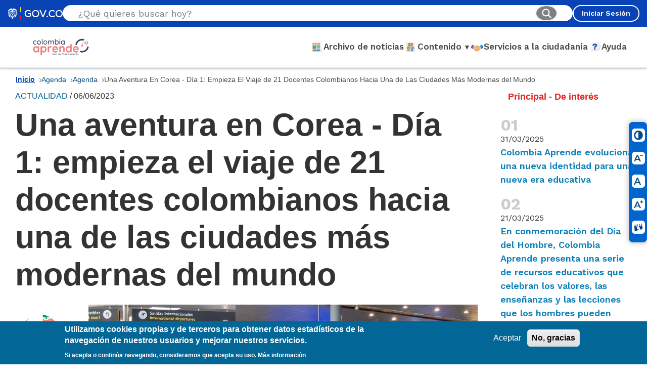

--- FILE ---
content_type: text/html; charset=UTF-8
request_url: https://colombiaaprende.edu.co/agenda/actualidad/una-aventura-en-corea-dia-1-de-la-travesia-de-21-docentes-colombianos-la-ciudad
body_size: 64561
content:
<!DOCTYPE html>
<html lang="es" dir="ltr" prefix="content: http://purl.org/rss/1.0/modules/content/  dc: http://purl.org/dc/terms/  foaf: http://xmlns.com/foaf/0.1/  og: http://ogp.me/ns#  rdfs: http://www.w3.org/2000/01/rdf-schema#  schema: http://schema.org/  sioc: http://rdfs.org/sioc/ns#  sioct: http://rdfs.org/sioc/types#  skos: http://www.w3.org/2004/02/skos/core#  xsd: http://www.w3.org/2001/XMLSchema# ">
  <head>
    <meta charset="utf-8" />
<script async src="https://www.googletagmanager.com/gtag/js?id=UA-64659867-6"></script>
<script>window.dataLayer = window.dataLayer || [];function gtag(){dataLayer.push(arguments)};gtag("js", new Date());gtag("set", "developer_id.dMDhkMT", true);gtag("config", "UA-64659867-6", {"groups":"default","anonymize_ip":true,"page_placeholder":"PLACEHOLDER_page_path","custom_map":{"dimension1":"[current-user:role-names]"}});gtag("event", "custom", {"[current-user:role-names]":"150"});</script>
<meta name="description" content="Si alguien te mencionara la ciudad de Incheon, difícilmente podrías tener algún recuerdo; pero si te hablamos de Corea del Sur, fácilmente tu mente procesaría referencias de la cultura pop: el k-pop y su innegable introducción en Latinoamérica, las series y películas que los jóvenes y adolescentes hoy comentan en sus reuniones y en las redes sociales. " />
<meta name="abstract" content="Si alguien te mencionara la ciudad de Incheon, difícilmente podrías tener algún recuerdo; pero si te hablamos de Corea del Sur, fácilmente tu mente procesaría referencias de la cultura pop: el k-pop y su innegable introducción en Latinoamérica, las series y películas que los jóvenes y adolescentes hoy comentan en sus reuniones y en las redes sociales. " />
<link rel="canonical" href="http://colombiaaprende.edu.co/agenda/actualidad/una-aventura-en-corea-dia-1-de-la-travesia-de-21-docentes-colombianos-la-ciudad" />
<meta property="og:url" content="http://colombiaaprende.edu.co/agenda/actualidad/una-aventura-en-corea-dia-1-de-la-travesia-de-21-docentes-colombianos-la-ciudad" />
<meta property="og:title" content="Una aventura en Corea - Día 1: empieza el viaje hacia la ciudad de Incheon" />
<meta property="og:description" content="Si alguien te mencionara la ciudad de Incheon, difícilmente podrías tener algún recuerdo; pero si te hablamos de Corea del Sur, fácilmente tu mente procesaría referencias de la cultura pop: el k-pop y su innegable introducción en Latinoamérica, las series y películas que los jóvenes y adolescentes hoy comentan en sus reuniones y en las redes sociales. " />
<meta property="og:image" content="http://colombiaaprende.edu.co/sites/default/files/files_public/imagenes_agenda/Di%CC%81a%201%20Corea.jpg" />
<meta property="og:image:url" content="http://colombiaaprende.edu.co/sites/default/files/files_public/imagenes_agenda/Di%CC%81a%201%20Corea.jpg" />
<meta name="twitter:card" content="summary_large_image" />
<meta name="twitter:title" content="Una aventura en Corea - Día 1: empieza el viaje hacia la ciudad de Incheon" />
<meta name="twitter:description" content="Si alguien te mencionara la ciudad de Incheon, difícilmente podrías tener algún recuerdo; pero si te hablamos de Corea del Sur, fácilmente tu mente procesaría referencias de la cultura pop: el k-pop y su innegable introducción en Latinoamérica, las series y películas que los jóvenes y adolescentes hoy comentan en sus reuniones y en las redes sociales. " />
<meta name="twitter:url" content="http://colombiaaprende.edu.co/agenda/actualidad/una-aventura-en-corea-dia-1-de-la-travesia-de-21-docentes-colombianos-la-ciudad" />
<meta name="twitter:image" content="http://colombiaaprende.edu.co/sites/default/files/files_public/imagenes_agenda/Di%CC%81a%201%20Corea.jpg" />
<meta name="Generator" content="Drupal 9 (https://www.drupal.org)" />
<meta name="MobileOptimized" content="width" />
<meta name="HandheldFriendly" content="true" />
<meta name="viewport" content="width=device-width, initial-scale=1, shrink-to-fit=no" />
<style>div#sliding-popup, div#sliding-popup .eu-cookie-withdraw-banner, .eu-cookie-withdraw-tab {background: #026797} div#sliding-popup.eu-cookie-withdraw-wrapper { background: transparent; } #sliding-popup h1, #sliding-popup h2, #sliding-popup h3, #sliding-popup p, #sliding-popup label, #sliding-popup div, .eu-cookie-compliance-more-button, .eu-cookie-compliance-secondary-button, .eu-cookie-withdraw-tab { color: #ffffff;} .eu-cookie-withdraw-tab { border-color: #ffffff;}</style>
<meta http-equiv="x-ua-compatible" content="ie=edge" />
<link rel="icon" href="/themes/custom/barrio_redaprende/favicon.ico" type="image/vnd.microsoft.icon" />

    <title>Una aventura en Corea - Día 1: empieza el viaje hacia la ciudad de Incheon | Colombia Aprende</title>
    <link rel="stylesheet" media="all" href="/core/assets/vendor/jquery.ui/themes/base/core.css?t8pixp" />
<link rel="stylesheet" media="all" href="/core/assets/vendor/jquery.ui/themes/base/controlgroup.css?t8pixp" />
<link rel="stylesheet" media="all" href="/core/assets/vendor/jquery.ui/themes/base/checkboxradio.css?t8pixp" />
<link rel="stylesheet" media="all" href="/core/assets/vendor/jquery.ui/themes/base/resizable.css?t8pixp" />
<link rel="stylesheet" media="all" href="/core/assets/vendor/jquery.ui/themes/base/button.css?t8pixp" />
<link rel="stylesheet" media="all" href="/core/assets/vendor/jquery.ui/themes/base/dialog.css?t8pixp" />
<link rel="stylesheet" media="all" href="/core/modules/system/css/components/ajax-progress.module.css?t8pixp" />
<link rel="stylesheet" media="all" href="/core/modules/system/css/components/align.module.css?t8pixp" />
<link rel="stylesheet" media="all" href="/core/modules/system/css/components/autocomplete-loading.module.css?t8pixp" />
<link rel="stylesheet" media="all" href="/core/modules/system/css/components/fieldgroup.module.css?t8pixp" />
<link rel="stylesheet" media="all" href="/core/modules/system/css/components/container-inline.module.css?t8pixp" />
<link rel="stylesheet" media="all" href="/core/modules/system/css/components/clearfix.module.css?t8pixp" />
<link rel="stylesheet" media="all" href="/core/modules/system/css/components/details.module.css?t8pixp" />
<link rel="stylesheet" media="all" href="/core/modules/system/css/components/hidden.module.css?t8pixp" />
<link rel="stylesheet" media="all" href="/core/modules/system/css/components/item-list.module.css?t8pixp" />
<link rel="stylesheet" media="all" href="/core/modules/system/css/components/js.module.css?t8pixp" />
<link rel="stylesheet" media="all" href="/core/modules/system/css/components/nowrap.module.css?t8pixp" />
<link rel="stylesheet" media="all" href="/core/modules/system/css/components/position-container.module.css?t8pixp" />
<link rel="stylesheet" media="all" href="/core/modules/system/css/components/progress.module.css?t8pixp" />
<link rel="stylesheet" media="all" href="/core/modules/system/css/components/reset-appearance.module.css?t8pixp" />
<link rel="stylesheet" media="all" href="/core/modules/system/css/components/resize.module.css?t8pixp" />
<link rel="stylesheet" media="all" href="/core/modules/system/css/components/sticky-header.module.css?t8pixp" />
<link rel="stylesheet" media="all" href="/core/modules/system/css/components/system-status-counter.css?t8pixp" />
<link rel="stylesheet" media="all" href="/core/modules/system/css/components/system-status-report-counters.css?t8pixp" />
<link rel="stylesheet" media="all" href="/core/modules/system/css/components/system-status-report-general-info.css?t8pixp" />
<link rel="stylesheet" media="all" href="/core/modules/system/css/components/tabledrag.module.css?t8pixp" />
<link rel="stylesheet" media="all" href="/core/modules/system/css/components/tablesort.module.css?t8pixp" />
<link rel="stylesheet" media="all" href="/core/modules/system/css/components/tree-child.module.css?t8pixp" />
<link rel="stylesheet" media="all" href="/core/modules/ckeditor5/css/ckeditor5.dialog.fix.css?t8pixp" />
<link rel="stylesheet" media="all" href="/core/modules/views/css/views.module.css?t8pixp" />
<link rel="stylesheet" media="all" href="/modules/contrib/eu_cookie_compliance/css/eu_cookie_compliance.css?t8pixp" />
<link rel="stylesheet" media="all" href="/core/assets/vendor/jquery.ui/themes/base/theme.css?t8pixp" />
<link rel="stylesheet" media="all" href="/modules/contrib/collapsiblock/css/collapsiblock.css?t8pixp" />
<link rel="stylesheet" media="all" href="/modules/contrib/social_media/css/social_media.css?t8pixp" />
<link rel="stylesheet" media="all" href="/modules/contrib/flag/css/flag-link-ajax.css?t8pixp" />
<link rel="stylesheet" media="all" href="/themes/contrib/bootstrap_barrio/css/components/variables.css?t8pixp" />
<link rel="stylesheet" media="all" href="/themes/contrib/bootstrap_barrio/css/components/user.css?t8pixp" />
<link rel="stylesheet" media="all" href="/themes/contrib/bootstrap_barrio/css/components/progress.css?t8pixp" />
<link rel="stylesheet" media="all" href="/themes/contrib/bootstrap_barrio/css/components/node.css?t8pixp" />
<link rel="stylesheet" media="all" href="//cdn.jsdelivr.net/npm/bootstrap@4.6.1/dist/css/bootstrap.min.css" />
<link rel="stylesheet" media="all" href="/libraries/owlcarousel/assets/owl.theme.default.css?t8pixp" />
<link rel="stylesheet" media="all" href="/libraries/owlcarousel/assets/owl.carousel.min.css?t8pixp" />
<link rel="stylesheet" media="all" href="/themes/custom/barrio_custom/css/style.css?t8pixp" />
<link rel="stylesheet" media="all" href="/themes/custom/barrio_custom/css/popup_external.css?t8pixp" />
<link rel="stylesheet" media="all" href="/themes/custom/barrio_custom/css/edutubers.css?t8pixp" />
<link rel="stylesheet" media="all" href="/themes/contrib/bootstrap_barrio/css/components/affix.css?t8pixp" />
<link rel="stylesheet" media="all" href="/themes/contrib/bootstrap_barrio/css/components/book.css?t8pixp" />
<link rel="stylesheet" media="all" href="/themes/contrib/bootstrap_barrio/css/components/contextual.css?t8pixp" />
<link rel="stylesheet" media="all" href="/themes/contrib/bootstrap_barrio/css/components/feed-icon.css?t8pixp" />
<link rel="stylesheet" media="all" href="/themes/contrib/bootstrap_barrio/css/components/field.css?t8pixp" />
<link rel="stylesheet" media="all" href="/themes/contrib/bootstrap_barrio/css/components/header.css?t8pixp" />
<link rel="stylesheet" media="all" href="/themes/contrib/bootstrap_barrio/css/components/help.css?t8pixp" />
<link rel="stylesheet" media="all" href="/themes/contrib/bootstrap_barrio/css/components/icons.css?t8pixp" />
<link rel="stylesheet" media="all" href="/themes/contrib/bootstrap_barrio/css/components/image-button.css?t8pixp" />
<link rel="stylesheet" media="all" href="/themes/contrib/bootstrap_barrio/css/components/item-list.css?t8pixp" />
<link rel="stylesheet" media="all" href="/themes/contrib/bootstrap_barrio/css/components/list-group.css?t8pixp" />
<link rel="stylesheet" media="all" href="/themes/contrib/bootstrap_barrio/css/components/media.css?t8pixp" />
<link rel="stylesheet" media="all" href="/themes/contrib/bootstrap_barrio/css/components/page.css?t8pixp" />
<link rel="stylesheet" media="all" href="/themes/contrib/bootstrap_barrio/css/components/search-form.css?t8pixp" />
<link rel="stylesheet" media="all" href="/themes/contrib/bootstrap_barrio/css/components/shortcut.css?t8pixp" />
<link rel="stylesheet" media="all" href="/themes/contrib/bootstrap_barrio/css/components/sidebar.css?t8pixp" />
<link rel="stylesheet" media="all" href="/themes/contrib/bootstrap_barrio/css/components/skip-link.css?t8pixp" />
<link rel="stylesheet" media="all" href="/themes/contrib/bootstrap_barrio/css/components/table.css?t8pixp" />
<link rel="stylesheet" media="all" href="/themes/contrib/bootstrap_barrio/css/components/tabledrag.css?t8pixp" />
<link rel="stylesheet" media="all" href="/themes/contrib/bootstrap_barrio/css/components/tableselect.css?t8pixp" />
<link rel="stylesheet" media="all" href="/themes/contrib/bootstrap_barrio/css/components/tablesort-indicator.css?t8pixp" />
<link rel="stylesheet" media="all" href="/themes/contrib/bootstrap_barrio/css/components/ui.widget.css?t8pixp" />
<link rel="stylesheet" media="all" href="/themes/contrib/bootstrap_barrio/css/components/tabs.css?t8pixp" />
<link rel="stylesheet" media="all" href="/themes/contrib/bootstrap_barrio/css/components/toolbar.css?t8pixp" />
<link rel="stylesheet" media="all" href="/themes/contrib/bootstrap_barrio/css/components/vertical-tabs.css?t8pixp" />
<link rel="stylesheet" media="all" href="/themes/contrib/bootstrap_barrio/css/components/views.css?t8pixp" />
<link rel="stylesheet" media="all" href="/themes/contrib/bootstrap_barrio/css/components/webform.css?t8pixp" />
<link rel="stylesheet" media="all" href="/themes/contrib/bootstrap_barrio/css/components/ui-dialog.css?t8pixp" />
<link rel="stylesheet" media="print" href="/themes/contrib/bootstrap_barrio/css/print.css?t8pixp" />
<link rel="stylesheet" media="all" href="/themes/custom/barrio_redaprende/css/theme/colors.css?t8pixp" />
<link rel="stylesheet" media="all" href="/themes/custom/barrio_redaprende/css/theme/typography.css?t8pixp" />
<link rel="stylesheet" media="all" href="/themes/custom/barrio_redaprende/css/layout/header-layout.css?t8pixp" />
<link rel="stylesheet" media="all" href="/themes/custom/barrio_redaprende/css/components/header.css?t8pixp" />
<link rel="stylesheet" media="all" href="/themes/custom/barrio_redaprende/css/components/search.css?t8pixp" />
<link rel="stylesheet" media="all" href="/themes/custom/barrio_redaprende/css/components/buscador.css?t8pixp" />
<link rel="stylesheet" media="all" href="/themes/custom/barrio_redaprende/css/components/user-menu.css?t8pixp" />
<link rel="stylesheet" media="all" href="/themes/custom/barrio_redaprende/css/components/dropdown.css?t8pixp" />
<link rel="stylesheet" media="all" href="/themes/custom/barrio_redaprende/css/components/footer.css?t8pixp" />
<link rel="stylesheet" media="all" href="/themes/custom/barrio_redaprende/css/components/breadcrumb.css?t8pixp" />
<link rel="stylesheet" media="all" href="/themes/custom/barrio_redaprende/css/style.css?t8pixp" />
<link rel="stylesheet" media="all" href="/themes/custom/barrio_redaprende/css/components/govaccessibility.css?t8pixp" />

    

    <!-- Global site tag (gtag.js) - Google Analytics -->
    <script async src="https://www.googletagmanager.com/gtag/js?id=G-PE02LXBEKM"></script>
    <script>
      window.dataLayer = window.dataLayer || [];
      function gtag(){dataLayer.push(arguments);}
      gtag('js', new Date());
      gtag('config', 'G-PE02LXBEKM');
    </script>

  </head>
  <body class="layout-one-sidebar layout-sidebar-second page-node-124968 path-node node--type-agenda">

    
      <div class="dialog-off-canvas-main-canvas" data-off-canvas-main-canvas>
    
<div id="page-wrapper">
  <div id="page">
        

<header class="header" role="banner" aria-label="Encabezado del sitio">
    <div class="header__top-bar">
    <div class="header__container">
      
                    <div class="header__top-region">
            <section class="row region region-top-header">
    <aside id="block-barrio-redaprende-govaccessibility" class="block-content-basic gov-accessibility-block block block-block-content block-block-contentacd699da-7f70-48f2-a7a2-9d64081fe271" role="complementary" aria-label="Opciones de accesibilidad">
  
    
  
  <div class="gov-accessibility-block__content">
    
            <div class="clearfix text-formatted field field--name-body field--type-text-with-summary field--label-hidden field__item"><ul class="accesibilidad-items"><li><a class="icon-contrast" href="javascript: void(0)" id="high_contrast" title="Cambiar niveles de contraste"><img alt="Botón contraste" src="/themes/custom/barrio_custom/images/gov/icon_contrast.svg" /><span> Contraste </span> </a></li>
	<li><a class="icon-a-less" href="javascript: void(0)" id="a_less" title="Reducir el tamaño del texto"><img alt="Botón Reducir el tamaño del texto" src="/themes/custom/barrio_custom/images/gov/icon_less_size.svg" /><span> Reducir letra </span> </a></li>
	<li><a class="icon-a-reset" href="javascript: void(0)" id="a_resest" title="Restaurar el tamaño del texto"><img alt="Botón Restaurar tamaño del texto" src="/themes/custom/barrio_custom/images/gov/icon_reset_size.svg" /><span> Restaurar letra </span> </a></li>
	<li><a class="icon-a-more" href="javascript: void(0)" id="a_more" title="Aumentar el tamaño del texto"><img alt="Botón Aumentar tamaño del texto" src="/themes/custom/barrio_custom/images/gov/icon_more_size.svg" /><span> Aumentar letra </span> </a></li>
	<li><a class="icon-a-relevo" href="https://centroderelevo.gov.co/632/w3-channel.html" id="c_relevo" target="_blank" title="Ir al centro de relevo"><img alt="Botón Centro Relevo" src="/themes/custom/barrio_custom/images/gov/icon_centro_relevo.svg" /><span> Centro de relevo </span> </a></li>
</ul></div>
      
  </div>
</aside>
<div id="block-barrio-redaprende-headergov" class="col-12 header-gov block-content-basic block block-block-content block-block-content84bd49d4-db1b-4c70-8083-36623292fc8c">
  
    
      <div class="content">
      
            <div class="clearfix text-formatted field field--name-body field--type-text-with-summary field--label-hidden field__item"><div class="container-fluid">
  <h1 class="sr-only">Página de inicio
  </h1>
  <div class="pull-left logo-govco"><a href="https://www.gov.co/" target="blank"><img alt="Imagen logo GovCo" src="/themes/custom/barrio_custom/images/gov/header_govco.png" /><span class="sr-only">Logo Gobierno de Colombia</span> </a>
  </div>
</div>
</div>
      
    </div>
  </div>

  </section>

        </div>
      
            <div class="header__search">
        <form class="search-block-form search-form form-row" data-drupal-selector="search-block-form" action="/buscador" method="get" id="search-block-form" accept-charset="UTF-8">
  



  <fieldset class="js-form-item js-form-type-search form-type-search js-form-item-search-api-fulltext form-item-search-api-fulltext form-no-label form-group">
                    <input title="Escriba lo que quiere buscar." placeholder="¿Qué quieres buscar hoy?" aria-label="Buscar en el sitio" class="header-search__input form-search form-control" data-drupal-selector="edit-keys" type="search" id="edit-keys" name="search_api_fulltext" value="" size="15" maxlength="128" />

                      </fieldset>
<div data-drupal-selector="edit-actions" class="form-actions js-form-wrapper form-wrapper mb-3" id="edit-actions"><input class="header-search__button button js-form-submit form-submit btn btn- form-control" aria-label="Buscar" data-drupal-selector="edit-submit" type="submit" id="edit-submit" value="Search" />
</div>

</form>

      </div>

            <div class="header__user-menu">
                  <a
            href="https://cas.colombiaaprende.edu.co/cas/login?service=http%3A//colombiaaprende.edu.co/casservice"
            class="header__login-button"
            aria-label="Iniciar sesión en el sitio">
            Iniciar Sesión
          </a>
              </div>

            <button
        class="header__mobile-toggle"
        aria-label="Abrir menú de navegación"
        aria-expanded="false"
        aria-controls="header-nav"
        data-mobile-menu-toggle>
        <span class="header__mobile-toggle-bar"></span>
        <span class="header__mobile-toggle-bar"></span>
        <span class="header__mobile-toggle-bar"></span>
      </button>
    </div>
  </div>

    <div class="header__bottom-bar">
    <div class="header__container">
            <div class="header__brand">
        <a href="/contenidos-para-aprender" class="header__brand-link" aria-label="Colombia Aprende - Ir al inicio">
          <img
            src="/themes/custom/barrio_redaprende/images/logo-colombia-aprende.png"
            alt="Colombia Aprende"
            class="header__brand-logo"
            height="60">
        </a>
      </div>

            <nav class="header-nav" id="header-nav" aria-label="Navegación principal">
        <style>
          @media (min-width: 992px) {
            .header-nav__item { position: relative; }
            .header-nav__item:hover .header-dropdown { display: block !important; }
            .header-dropdown { display: none; }
          }
        </style>
        <ul class="header-nav__menu">
                    <li class="header-nav__item header-nav__item--dropdown">
            <a href="/agenda" class="header-nav__link">
              <img
                src="/themes/custom/barrio_redaprende/images/iconos/icono-noticias.png"
                alt=""
                class="header-nav__icon-img"
                height="20">
              <span>Archivo de noticias</span>
            </a>
            <div class="header-dropdown">
              <div class="header-dropdown__inner">
                <div class="header-dropdown__image">
                  <img
                    src="/themes/custom/barrio_redaprende/images/menu/noticias.gif"
                    alt=""
                    class="header-dropdown__img">
                </div>
              </div>
            </div>
          </li>

                    <li class="header-nav__item header-nav__item--dropdown">
            <button
              class="header-nav__link header-nav__link--dropdown"
              aria-expanded="false"
              aria-haspopup="true">
              <img
                src="/themes/custom/barrio_redaprende/images/iconos/icono-contenido.png"
                alt=""
                class="header-nav__icon-img"
                height="20">
              <span>Contenido</span>
              <span class="header-nav__arrow" aria-hidden="true">▼</span>
            </button>

            <div class="header-dropdown">
              <div class="header-dropdown__inner">
                <div class="header-dropdown__image">
                  <img
                    src="/themes/custom/barrio_redaprende/images/menu/contenidos.gif"
                    alt=""
                    class="header-dropdown__img">
                </div>
                <div class="header-dropdown__content">
                  <ul class="header-dropdown__list">
                    <li class="header-dropdown__list-item">
                      <a href="/navega" class="header-dropdown__link">
                            Colecciones
                      </a>
                    </li>
                    <li class="header-dropdown__list-item">
                      <a href="/recursos-de-coleccion" class="header-dropdown__link">
                            Recursos de colecciones
                      </a>
                    </li>
                  </ul>
                </div>
              </div>
            </div>
          </li>

                    <li class="header-nav__item header-nav__item--dropdown">
            <a href="/servicios-a-la-ciudadania" class="header-nav__link">
              <img
                src="/themes/custom/barrio_redaprende/images/iconos/icono-servicios-ciudadania.png"
                alt=""
                class="header-nav__icon-img"
                height="20">
              <span>Servicios a la ciudadanía</span>
            </a>
            <div class="header-dropdown">
              <div class="header-dropdown__inner">
                <div class="header-dropdown__image">
                  <img
                    src="/themes/custom/barrio_redaprende/images/menu/servicios.gif"
                    alt=""
                    class="header-dropdown__img">
                </div>
              </div>
            </div>
          </li>

                    <li class="header-nav__item header-nav__item--dropdown">
            <a href="/ayuda" class="header-nav__link">
              <img
                src="/themes/custom/barrio_redaprende/images/iconos/icono-ayuda.png"
                alt=""
                class="header-nav__icon-img"
                height="20">
              <span>Ayuda</span>
            </a>
            <div class="header-dropdown">
              <div class="header-dropdown__inner">
                <div class="header-dropdown__image">
                  <img
                    src="/themes/custom/barrio_redaprende/images/menu/ayuda.gif"
                    alt=""
                    class="header-dropdown__img">
                </div>
              </div>
            </div>
          </li>
        </ul>
      </nav>
    </div>
  </div>

    <div class="header__backdrop" data-backdrop hidden></div>
</header>

        
        <div id="main-wrapper" class="layout-main-wrapper clearfix" tabindex="-1">
      <div id="main" class="container">
                    <nav class="breadcrumb" role="navigation" aria-labelledby="system-breadcrumb">
    <h2 id="system-breadcrumb" class="visually-hidden">Estás aquí</h2>
    <ol class="breadcrumb__list">
                      <li class="breadcrumb__item">
                      <a href="/" class="breadcrumb__link">Inicio</a>
                  </li>
                      <li class="breadcrumb__item">
                      <a href="/agenda" class="breadcrumb__link">Agenda</a>
                  </li>
                      <li class="breadcrumb__item">
                      <a href="/agenda/actualidad" class="breadcrumb__link">Agenda</a>
                  </li>
                      <li class="breadcrumb__item">
                      <span class="breadcrumb__text" aria-current="page">Una Aventura En Corea - Día 1: Empieza El Viaje de 21 Docentes Colombianos Hacia Una de Las Ciudades Más Modernas del Mundo</span>
                  </li>
          </ol>
  </nav>

        
        <div class="row row-offcanvas row-offcanvas-left clearfix">
          <main class="col-12  col-lg-9" role="main">
            <section class="section">
                <div id="block-barrio-redaprende-page-title" class="block block-core block-page-title-block">
  
    
      <div class="content">
      
  <div class="header_data class-actualidad" >
      <a href="/agenda/actualidad">ACTUALIDAD</a> <span class="date"> 06/06/2023 </span>
  </div>


  <h1 class="title"><span class="field field--name-title field--type-string field--label-hidden">Una aventura en Corea - Día 1: empieza el viaje de 21 docentes colombianos hacia una de las ciudades más modernas del mundo </span>
</h1>


    </div>
  </div>



<article data-history-node-id="124968" role="article" about="/agenda/actualidad/una-aventura-en-corea-dia-1-de-la-travesia-de-21-docentes-colombianos-la-ciudad" class="node row node--type-agenda node--view-mode-full clearfix">
  <div class="lateral-data col-md-2">
    
        
    
          <div class="node__meta">
        
                
          <span  class="class-user-picture">
      </span>
    
        <em>
      Por: <span class="field field--name-uid field--type-entity-reference field--label-hidden"><span lang="" about="/client/428481" typeof="schema:Person" property="schema:name" datatype="">joarias</span></span>
    </em>

                
      </div>
        
    
    <div class="social-media">
      
      <h2>Compartir</h2>
      <div id="block-socialsharingblock" class="block block-social-media block-social-sharing-block">
  
      <h2>Compartir</h2>
    
      <div class="content">
      

<div class="social-media-sharing">
  <ul class="">
                    <li>
        <a    target="_blank"  rel="nooopener noreffer"  class="facebook-share share"   href="https://www.facebook.com/share.php?u=http://colombiaaprende.edu.co/agenda/actualidad/una-aventura-en-corea-dia-1-de-la-travesia-de-21-docentes-colombianos-la-ciudad&amp;title=Una aventura en Corea - Día 1: empieza el viaje de 21 docentes colombianos hacia una de las ciudades más modernas del mundo "
          title="Facebook">
          									  <img alt="Facebook" src="https://colombiaaprende.edu.co/themes/custom/barrio_custom/images/int_facebook.svg">
                  </a>

      </li>
                <li>
        <a    target="_blank"  rel="nooopener noreffer"  class="twitter share"   href="https://twitter.com/intent/tweet?url=http://colombiaaprende.edu.co/agenda/actualidad/una-aventura-en-corea-dia-1-de-la-travesia-de-21-docentes-colombianos-la-ciudad&amp;url=http://colombiaaprende.edu.co/agenda/actualidad/una-aventura-en-corea-dia-1-de-la-travesia-de-21-docentes-colombianos-la-ciudad&amp;hashtags=Hashtag"
          title="Twitter">
          									  <img alt="Twitter" src="https://colombiaaprende.edu.co/themes/custom/barrio_custom/images/int_twitter.svg">
                  </a>

      </li>
                <li>
        <a    target="_blank"  rel="nooopener noreffer"  class="linkedin share"   href="http://www.linkedin.com/shareArticle?mini=true&amp;url=http://colombiaaprende.edu.co/agenda/actualidad/una-aventura-en-corea-dia-1-de-la-travesia-de-21-docentes-colombianos-la-ciudad&amp;title=Una aventura en Corea - Día 1: empieza el viaje de 21 docentes colombianos hacia una de las ciudades más modernas del mundo &amp;source=http://colombiaaprende.edu.co/agenda/actualidad/una-aventura-en-corea-dia-1-de-la-travesia-de-21-docentes-colombianos-la-ciudad"
          title="Linkedin">
          									  <img alt="Linkedin" src="https://colombiaaprende.edu.co/themes/custom/barrio_custom/images/int_linkedin.png">
                  </a>

      </li>
      </ul>
</div>


    </div>
  </div>

    
    </div>
           
     
          
  </div>
  <div class="node__content clearfix col-md-10">
    
            <div class="field field--name-field-imagen-agenda field--type-image field--label-hidden field__item">  <img loading="lazy" src="/sites/default/files/files_public/imagenes_agenda/Di%CC%81a%201%20Corea.jpg" width="777" height="564" alt="Despedida de los maestros que viajaron a la ciudad de Incheon" title="Una aventura en Corea - Día 1: empieza el viaje hacia la ciudad de Incheon" typeof="foaf:Image" />

</div>
      
            <div class="clearfix text-formatted field field--name-body field--type-text-with-summary field--label-hidden field__item"><p paraeid="{f477a9c1-b96b-4b58-b278-a7a240b9303c}{173}" paraid="1755770982">Si alguien te mencionara la ciudad de Incheon, difícilmente podrías tener algún recuerdo; pero si te hablamos de Corea del Sur, fácilmente tu mente procesaría referencias de la cultura pop: el <em>k-pop</em> y su innegable introducción en Latinoamérica, las series y películas que los jóvenes y adolescentes hoy comentan en sus reuniones y en las redes sociales. </p>

<p paraeid="{80320ad0-8fca-4f78-9bf2-8871ea021147}{2}" paraid="1052714541">Sin embargo, algo anterior a la fascinación por la música y la cultura de esta región de la Asia Moderna fue la tecnología; hoy el mundo también ve a Corea del Sur como un país con altos niveles de desarrollo, ciudades planificadas e industrias pujantes de las que dependen buena parte de los avances tecnológicos del mundo. </p>

<p paraeid="{80320ad0-8fca-4f78-9bf2-8871ea021147}{44}" paraid="1195519357">La fabricación de chips, dispositivos y partes electrónicas son algunas de las principales fuentes de la industria coreana y esto se ve reflejado en su estilo de vida: su acceso a dispositivos de avanzada en la vida cotidiana ha hecho posible introducir la tecnología en las aulas de clase para preparar a sus estudiantes para responder a las demandas del mercado laboral de su economía. </p>

<p paraeid="{80320ad0-8fca-4f78-9bf2-8871ea021147}{56}" paraid="544710827">La ciudad portuaria de Incheon es la tercera más poblada del país y uno de esos lugares que pueden ser referencia del avance de una sociedad altamente tecnificada, su sistema educativo y sus niveles de planificación hacen que sea un gran ejemplo para mostrar y del que se puede aprender. </p>

<p paraeid="{80320ad0-8fca-4f78-9bf2-8871ea021147}{92}" paraid="1430393524">A este país llegarán 21 profesores y profesoras colombianas a vivir una experiencia de intercambio académico y cultural, de la que traerán importantes aprendizajes para transmitir en sus aulas en Colombia.  </p>

<p paraeid="{80320ad0-8fca-4f78-9bf2-8871ea021147}{110}" paraid="374542225">Este grupo se suma a otros que han pasado por este mismo proceso y que, gracias a ello, han llevado a cabo innumerables aportes que han mejorado la calidad de los procesos educativos de niñas, niños, adolescentes y jóvenes de todo el país. </p>

<p paraeid="{80320ad0-8fca-4f78-9bf2-8871ea021147}{118}" paraid="1534319828">En el día uno de esta travesía, acompañamos a la delegación en su despedida y nos contaron sus expectativas, así como la felicidad que les invade por viajar al otro lado del mundo a fortalecer sus habilidades y su vocación como docentes. Este es un nuevo paso para ellas y ellos, pues servirá como impulso a sus proyectos que desde ya se han destacado en sus Instituciones Educativas, en diferentes municipios del país. </p>

<p paraeid="{80320ad0-8fca-4f78-9bf2-8871ea021147}{132}" paraid="395211206">Sigue este diario, te estaremos contando más detalles sobre el viaje y la experiencia...</p>
</div>
      
  <div class="field field--name-field-video-youtube- field--type-youtube field--label-above">
    <div class="field__label">Video Youtube </div>
              <div class="field__item"><figure class="youtube-container">
  <iframe src="https://www.youtube.com/embed/or-9Oyt9DyI?wmode=opaque" width="450" height="315" id="youtube-field-player" class="youtube-field-player" title="Embedded video for Una aventura en Corea - Día 1: empieza el viaje de 21 docentes colombianos hacia una de las ciudades más modernas del mundo " aria-label="Embedded video for Una aventura en Corea - Día 1: empieza el viaje de 21 docentes colombianos hacia una de las ciudades más modernas del mundo : https://www.youtube.com/embed/or-9Oyt9DyI?wmode=opaque" frameborder="0" allowfullscreen></iframe>
</figure>
</div>
          </div>

  </div>
</article>


            </section>
          </main>

          
                      <div class="col-12 col-lg-3">
              <aside class="section" role="complementary">
                  <div class="views-element-container blocks-intereses class_interna col-12 col-md-6 col-lg-12 block block-views block-views-blockprincipal-de-interes-block-1" id="block-barrio-redaprende-views-block-principal-de-interes-block-1-2">
  
      <h2>Principal - De interés</h2>
    
      <div class="content">
      <div><div class="view view-principal-de-interes view-id-principal_de_interes view-display-id-block_1 js-view-dom-id-4ff06e53f1452f9355d993803c51b5f9b63614dca1933e9a7a1a68ac6de899f4">
  
    
      
      <div class="view-content row">
      <div class="item-list">
  
  <ul>

          <li class="row"><div class="views-field views-field-created"><span class="field-content">31/03/2025</span></div><div class="views-field views-field-field-titulo-home"><div class="field-content"><a class="url-resaltado-blanco" href="/node/125084">Colombia Aprende evoluciona: una nueva identidad para una nueva era educativa</a></div></div></li>
          <li class="row"><div class="views-field views-field-created"><span class="field-content">21/03/2025</span></div><div class="views-field views-field-field-titulo-home"><div class="field-content"><a class="url-resaltado-blanco" href="/node/125083">En conmemoración del Día del Hombre, Colombia Aprende presenta una serie de recursos educativos que celebran los valores, las enseñanzas y las lecciones que los hombres pueden transmitir a través de sus historias.</a></div></div></li>
          <li class="row"><div class="views-field views-field-created"><span class="field-content">31/01/2025</span></div><div class="views-field views-field-field-titulo-home"><div class="field-content"><a class="url-resaltado-blanco" href="/node/125079">El Portal Colombia Aprende ingresa a la era de la inteligencia artificial</a></div></div></li>
    
  </ul>

</div>

    </div>
  
          </div>
</div>

    </div>
  </div>


              </aside>
            </div>
                  </div>
      </div>
    </div>

        
        
<footer class="site-footer" role="contentinfo">
    <div class="site-footer__shell">
        <div class="site-footer__card">

            <div class="site-footer__top">
        <div class="container">
          <div class="footer-mega">
            <div class="footer-mega__grid">

                    <div class="footer-mega__column footer-mega__column--logo">
            <p class="footer-mega__intro">Una plataforma de</p>
            <a href="/contenidos-para-aprender" class="footer-logo" aria-label="Colombia Aprende - Ir a la página de inicio">
              <img
                src="/themes/custom/barrio_redaprende/images/logo-colombia-aprende.png"
                alt="Colombia Aprende"
                class="footer-logo__image"
                width="200"
                height="60"
                loading="lazy"
              />
            </a>
          </div>

                    <div class="footer-mega__column">
            <h2 class="footer-menu__heading"><button type="button" class="footer-menu__title" aria-expanded="true">Archivo de noticias</button></h2>
            <nav class="footer-menu" aria-label="Archivo de noticias">
              <ul class="footer-menu__list">
                                  <li class="footer-menu__item"><a href="/agenda" class="footer-menu__link">Agenda</a></li>
                  <li class="footer-menu__item"><a href="/agenda/actualidad" class="footer-menu__link">Actualidad</a></li>
                  <li class="footer-menu__item"><a href="/agenda/eventos" class="footer-menu__link">Eventos</a></li>
                  <li class="footer-menu__item"><a href="/agenda/convocatorias" class="footer-menu__link">Convocatorias</a></li>
                  <li class="footer-menu__item"><a href="/agenda/tips-y-orientaciones" class="footer-menu__link">Tips y orientaciones</a></li>
                              </ul>
            </nav>
          </div>

                    <div class="footer-mega__column">
            <h2 class="footer-menu__heading"><button type="button" class="footer-menu__title" aria-expanded="true">Contenido</button></h2>
            <nav class="footer-menu" aria-label="Contenido">
              <ul class="footer-menu__list">
                                  <li class="footer-menu__item">
                    <a href="/navega" class="footer-menu__link">Ver todas las colecciones</a>
                  </li>
                  <li class="footer-menu__item">
                    <a href="/recursos-de-coleccion" class="footer-menu__link">Ver todos los recursos</a>
                  </li>
                              </ul>
            </nav>
          </div>

                    <div class="footer-mega__column">
            <h2 class="footer-menu__heading"><button type="button" class="footer-menu__title" aria-expanded="true">Servicios a la ciudadanía</button></h2>
            <nav class="footer-menu" aria-label="Servicios a la ciudadanía">
              <ul class="footer-menu__list">
                                  <li class="footer-menu__item">
                    <a href="https://campus.colombiaaprende.edu.co/" class="footer-menu__link" target="_blank" rel="noopener noreferrer">Aprovecha los cursos gratuitos</a>
                  </li>
                  <li class="footer-menu__item">
                    <a href="/contenidos-para-aprender" class="footer-menu__link">Encuentra miles de recursos educativos</a>
                  </li>
                  <li class="footer-menu__item">
                    <a href="https://redaprende.colombiaaprende.edu.co/inicio" class="footer-menu__link" target="_blank" rel="noopener noreferrer">Actualízate en nuestros contenidos</a>
                  </li>
                  <li class="footer-menu__item">
                    <a href="https://movil.colombiaaprende.edu.co/" class="footer-menu__link" target="_blank" rel="noopener noreferrer">Accede a Aprender Digital</a>
                  </li>
                              </ul>
            </nav>
          </div>

                    <div class="footer-mega__column footer-mega__column--narrow">
            <h2 class="footer-menu__heading"><button type="button" class="footer-menu__title" aria-expanded="true">Ayuda</button></h2>
            <nav class="footer-menu" aria-label="Ayuda">
              <ul class="footer-menu__list">
                                  <li class="footer-menu__item">
                    <a href="/ayuda" class="footer-menu__link">Ayuda</a>
                  </li>
                              </ul>
            </nav>
          </div>

            </div>
          </div>
        </div>
      </div>


            <div class="site-footer__middle">
        <div class="container">
          <div class="footer-institutional">
            <div class="footer-institutional__grid">

                    <div class="footer-institutional__info">
            <h2 class="footer-institutional__title">Ministerio de Educación Nacional</h2>
            <div class="footer-institutional__content">
              <p class="footer-institutional__text">
                <strong>Dirección:</strong> Calle 43 No. 57 - 14. CAN. Bogotá, Colombia. Código Postal 111321.
              </p>
              <p class="footer-institutional__text">
                <strong>Teléfono Conmutador:</strong> (601) 22 22800 - Línea gratuita fuera de Bogotá: 018000 - 510258
              </p>
              <p class="footer-institutional__text">
                <strong>Horario de atención:</strong> Lunes a jueves de 8:00 a.m. a 5:00 p.m. y viernes de 7:00 a.m. a 4:00 p.m. Jornada continua
              </p>
              <p class="footer-institutional__text">
                <strong>Soporte técnico - Sistemas de información.</strong> Teléfono: (601) 432 1215 - Línea gratuita nacional 018000-510258
              </p>
              <p class="footer-institutional__text">
                <strong>Correo Anticorrupción:</strong> <a href="mailto:soytransparente@mineducacion.gov.co" class="footer-institutional__link">soytransparente@mineducacion.gov.co</a>
              </p>
              <p class="footer-institutional__text">
                <strong>Correo de notificaciones judiciales:</strong> <a href="mailto:notificacionesjudiciales@mineducacion.gov.co" class="footer-institutional__link">notificacionesjudiciales@mineducacion.gov.co</a>
              </p>
              <p class="footer-institutional__text">
                <a href="https://www.mineducacion.gov.co/portal/atencion-al-ciudadano/Transparencia-y-acceso-a-informacion-publica/138651:Canales-de-atencion" class="footer-institutional__link" target="_blank" rel="noopener noreferrer">Canales físicos y electrónicos para atención al público</a>
              </p>
            </div>
          </div>

                        <div class="footer-institutional__logo">
              <img
                src="/themes/custom/barrio_redaprende/images/footer-logo-ministerio-educacion.png"
                alt="Ministerio de Educación Nacional"
                class="footer-institutional__logo-image"
                width="180"
                height="120"
                loading="lazy"
              />
            </div>

          </div>

                    <div class="footer-social">
            <h3 class="visually-hidden">Síguenos en redes sociales</h3>
            <ul class="footer-social__list">
                                          <li class="footer-social__item">
                                                      <a href="https://www.facebook.com/Mineducacion" class="footer-social__link" aria-label="Facebook - Colombia Aprende @Mineducacion" target="_blank" rel="noopener noreferrer">
                    <svg aria-hidden="true" width="24" height="24" viewBox="0 0 24 24" fill="currentColor"><path d="M24 12.073c0-6.627-5.373-12-12-12s-12 5.373-12 12c0 5.99 4.388 10.954 10.125 11.854v-8.385H7.078v-3.47h3.047V9.43c0-3.007 1.792-4.669 4.533-4.669 1.312 0 2.686.235 2.686.235v2.953H15.83c-1.491 0-1.956.925-1.956 1.874v2.25h3.328l-.532 3.47h-2.796v8.385C19.612 23.027 24 18.062 24 12.073z"/></svg>
                    <span>@Mineducacion</span>
                  </a>
                </li>
                              <li class="footer-social__item">
                                                      <a href="https://www.instagram.com/mineducacioncol/" class="footer-social__link" aria-label="Instagram - Colombia Aprende @mineducacioncol" target="_blank" rel="noopener noreferrer">
                    <svg aria-hidden="true" width="24" height="24" viewBox="0 0 24 24" fill="currentColor"><path d="M12 2.163c3.204 0 3.584.012 4.85.07 3.252.148 4.771 1.691 4.919 4.919.058 1.265.069 1.645.069 4.849 0 3.205-.012 3.584-.069 4.849-.149 3.225-1.664 4.771-4.919 4.919-1.266.058-1.644.07-4.85.07-3.204 0-3.584-.012-4.849-.07-3.26-.149-4.771-1.699-4.919-4.92-.058-1.265-.07-1.644-.07-4.849 0-3.204.013-3.583.07-4.849.149-3.227 1.664-4.771 4.919-4.919 1.266-.057 1.645-.069 4.849-.069zm0-2.163c-3.259 0-3.667.014-4.947.072-4.358.2-6.78 2.618-6.98 6.98-.059 1.281-.073 1.689-.073 4.948 0 3.259.014 3.668.072 4.948.2 4.358 2.618 6.78 6.98 6.98 1.281.058 1.689.072 4.948.072 3.259 0 3.668-.014 4.948-.072 4.354-.2 6.782-2.618 6.979-6.98.059-1.28.073-1.689.073-4.948 0-3.259-.014-3.667-.072-4.947-.196-4.354-2.617-6.78-6.979-6.98-1.281-.059-1.69-.073-4.949-.073zm0 5.838c-3.403 0-6.162 2.759-6.162 6.162s2.759 6.163 6.162 6.163 6.162-2.759 6.162-6.163c0-3.403-2.759-6.162-6.162-6.162zm0 10.162c-2.209 0-4-1.79-4-4 0-2.209 1.791-4 4-4s4 1.791 4 4c0 2.21-1.791 4-4 4zm6.406-11.845c-.796 0-1.441.645-1.441 1.44s.645 1.44 1.441 1.44c.795 0 1.439-.645 1.439-1.44s-.644-1.44-1.439-1.44z"/></svg>
                    <span>@mineducacioncol</span>
                  </a>
                </li>
                              <li class="footer-social__item">
                                                      <a href="https://x.com/mineducacion" class="footer-social__link" aria-label="X (Twitter) - Colombia Aprende @mineducacion" target="_blank" rel="noopener noreferrer">
                    <svg aria-hidden="true" width="24" height="24" viewBox="0 0 24 24" fill="currentColor"><path d="M18.244 2.25h3.308l-7.227 8.26 8.502 11.24H16.17l-5.214-6.817L4.99 21.75H1.68l7.73-8.835L1.254 2.25H8.08l4.713 6.231zm-1.161 17.52h1.833L7.084 4.126H5.117z"/></svg>
                    <span>@mineducacion</span>
                  </a>
                </li>
                              <li class="footer-social__item">
                                                      <a href="https://www.youtube.com/channel/UCwdbQiqF4uzBj8ihqWKmQAQ" class="footer-social__link" aria-label="YouTube - Colombia Aprende @M̲i̲n̲i̲s̲t̲e̲r̲i̲o̲d̲e̲E̲d̲u̲c̲a̲c̲i̲ó̲n̲N̲a̲c̲i̲o̲n̲a̲l̲" target="_blank" rel="noopener noreferrer">
                    <svg aria-hidden="true" width="24" height="24" viewBox="0 0 24 24" fill="currentColor"><path d="M23.498 6.186a3.016 3.016 0 0 0-2.122-2.136C19.505 3.545 12 3.545 12 3.545s-7.505 0-9.377.505A3.017 3.017 0 0 0 .502 6.186C0 8.07 0 12 0 12s0 3.93.502 5.814a3.016 3.016 0 0 0 2.122 2.136c1.871.505 9.376.505 9.376.505s7.505 0 9.377-.505a3.015 3.015 0 0 0 2.122-2.136C24 15.93 24 12 24 12s0-3.93-.502-5.814zM9.545 15.568V8.432L15.818 12l-6.273 3.568z"/></svg>
                    <span>@M̲i̲n̲i̲s̲t̲e̲r̲i̲o̲d̲e̲E̲d̲u̲c̲a̲c̲i̲ó̲n̲N̲a̲c̲i̲o̲n̲a̲l̲</span>
                  </a>
                </li>
                              <li class="footer-social__item">
                                                      <a href="https://www.linkedin.com/company/mineducacion" class="footer-social__link" aria-label="LinkedIn - Colombia Aprende @MinisteriodeEducaciónNacional" target="_blank" rel="noopener noreferrer">
                    <svg aria-hidden="true" width="24" height="24" viewBox="0 0 24 24" fill="currentColor"><path d="M20.447 20.452h-3.554v-5.569c0-1.328-.027-3.037-1.852-3.037-1.853 0-2.136 1.445-2.136 2.939v5.667H9.351V9h3.414v1.561h.046c.477-.9 1.637-1.85 3.37-1.85 3.601 0 4.267 2.37 4.267 5.455v6.286zM5.337 7.433c-1.144 0-2.063-.926-2.063-2.065 0-1.138.92-2.063 2.063-2.063 1.14 0 2.064.925 2.064 2.063 0 1.139-.925 2.065-2.064 2.065zm1.782 13.019H3.555V9h3.564v11.452zM22.225 0H1.771C.792 0 0 .774 0 1.729v20.542C0 23.227.792 24 1.771 24h20.451C23.2 24 24 23.227 24 22.271V1.729C24 .774 23.2 0 22.222 0h.003z"/></svg>
                    <span>@MinisteriodeEducaciónNacional</span>
                  </a>
                </li>
                              <li class="footer-social__item">
                                                      <a href="https://www.tiktok.com/@mineducacioncolombia?_t=8pCJHguIRwU&amp;_r=1" class="footer-social__link" aria-label="TikTok - Ministerio de Educación @mineducacioncolombia" target="_blank" rel="noopener noreferrer">
                    <svg aria-hidden="true" width="24" height="24" viewBox="0 0 24 24" fill="currentColor"><path d="M12.525.02c1.31-.02 2.61-.01 3.91-.02.08 1.53.63 3.09 1.75 4.17 1.12 1.11 2.7 1.62 4.24 1.79v4.03c-1.44-.05-2.89-.35-4.2-.97-.57-.26-1.1-.59-1.62-.93-.01 2.92.01 5.84-.02 8.75-.08 1.4-.54 2.79-1.35 3.94-1.31 1.92-3.58 3.17-5.91 3.21-1.43.08-2.86-.31-4.08-1.03-2.02-1.19-3.44-3.37-3.65-5.71-.02-.5-.03-1-.01-1.49.18-1.9 1.12-3.72 2.58-4.96 1.66-1.44 3.98-2.13 6.15-1.72.02 1.48-.04 2.96-.04 4.44-.99-.32-2.15-.23-3.02.37-.63.41-1.11 1.04-1.36 1.75-.21.51-.15 1.07-.14 1.61.24 1.64 1.82 3.02 3.5 2.87 1.12-.01 2.19-.66 2.77-1.61.19-.33.4-.67.41-1.06.1-1.79.06-3.57.07-5.36.01-4.03-.01-8.05.02-12.07z"/></svg>
                    <span>@mineducacioncolombia</span>
                  </a>
                </li>
                                    </ul>
        </div>

                    <div class="footer-legal">
            <nav class="footer-legal__nav" aria-label="Enlaces legales y de políticas">
              <ul class="footer-legal__list">
                              <li class="footer-legal__item">
                  <a href="https://www.mineducacion.gov.co/portal/secciones/Terminos-y-condiciones/" class="footer-legal__link" target="_blank" rel="noopener noreferrer">Términos y condiciones</a>
                </li>
                <li class="footer-legal__item">
                  <a href="https://www.mineducacion.gov.co/portal/secciones/Politicas/" class="footer-legal__link" target="_blank" rel="noopener noreferrer">Políticas</a>
                </li>
                <li class="footer-legal__item">
                  <a href="/mapa-del-sitio/" class="footer-legal__link">Mapa del sitio</a>
                </li>
                <li class="footer-legal__item">
                  <a href="https://www.mineducacion.gov.co/portal/atencion-al-ciudadano/Transparencia-y-acceso-a-informacion-publica/412269:Informe-Procuraduria-General-de-la-Nacion-Septiembre-2022" class="footer-legal__link" target="_blank" rel="noopener noreferrer">Accesibilidad</a>
                </li>
                              </ul>
            </nav>
          </div>

        </div>
      </div>
    </div>

    </div>   </div> 
    <div class="site-footer__bottom">
    <div class="container">
      <div class="footer-govco">
        <div class="footer-govco__content">
          <a href="https://www.gov.co" class="footer-govco__logo-link" aria-label="GOV.CO - Ir al portal del Estado colombiano" target="_blank" rel="noopener noreferrer">
            <img
              src="/themes/custom/barrio_redaprende/images/logo-gov.svg"
              alt="GOV.CO"
              class="footer-govco__logo-image"
              width="120"
              height="40"
              loading="lazy"
            />
          </a>
          <span class="footer-govco__divider">|</span>
          <div class="footer-govco__seal">
            <img
              src="/themes/custom/barrio_redaprende/images/footer-logo-colombia.svg"
              alt="Colombia"
              class="footer-govco__seal-image"
              width="48"
              height="48"
              loading="lazy"
            />
          </div>
        </div>
      </div>
    </div>
  </div>

</footer>
  </div>
</div>

  </div>

    
    <script type="application/json" data-drupal-selector="drupal-settings-json">{"path":{"baseUrl":"\/","scriptPath":null,"pathPrefix":"","currentPath":"node\/124968","currentPathIsAdmin":false,"isFront":false,"currentLanguage":"es"},"pluralDelimiter":"\u0003","suppressDeprecationErrors":true,"ajaxPageState":{"libraries":"barrio_custom\/bootstrap_cdn,barrio_custom\/global-styling,barrio_redaprende\/global,barrio_redaprende\/govaccessibility,bootstrap_barrio\/global-styling,bootstrap_barrio\/node,collapsiblock\/core,eu_cookie_compliance\/eu_cookie_compliance_default,external_link_popup\/dialog,flag\/flag.link_ajax,ga\/analytics,google_analytics\/google_analytics,social_media\/basic,system\/base,views\/views.module","theme":"barrio_redaprende","theme_token":null},"ajaxTrustedUrl":{"\/buscador":true},"external_link_popup":{"whitelist":"registrocolombiaaprende.mineducacion.gov.co\r\ncontactomaestro.colombiaaprende.edu.co\r\nredaprende.colombiaaprende.edu.co\r\ncontenidos.colombiaaprende.edu.co\r\nmineducacion.gov.co\r\ncas.colombiaaprende.edu.co\r\ncascert.colombiaaprende.edu.co","width":"70%","popups":[{"id":"default","name":"Default","status":true,"weight":10,"close":true,"title":"\u00bfQUIERE CONTINUAR?","body":"\u003Cp\u003EEste enlace lleva a una plataforma externa que no hace parte de la red de conocimiento de Colombia Aprende y, por tanto, no podemos asumir responsabilidad por los cambios que haya tenido la plataforma o el contenido que referenciamos originalmente.\u003C\/p\u003E\n","labelyes":"CONTINUAR","labelno":"CANCELAR","domains":"*","target":"_blank"}]},"ga":{"commands":[["set","anonymizeIp",true],["send","pageview"]]},"google_analytics":{"account":"UA-64659867-6","trackOutbound":true,"trackMailto":true,"trackTel":true,"trackDownload":true,"trackDownloadExtensions":"7z|aac|arc|arj|asf|asx|avi|bin|csv|doc(x|m)?|dot(x|m)?|exe|flv|gif|gz|gzip|hqx|jar|jpe?g|js|mp(2|3|4|e?g)|mov(ie)?|msi|msp|pdf|phps|png|ppt(x|m)?|pot(x|m)?|pps(x|m)?|ppam|sld(x|m)?|thmx|qtm?|ra(m|r)?|sea|sit|tar|tgz|torrent|txt|wav|wma|wmv|wpd|xls(x|m|b)?|xlt(x|m)|xlam|xml|z|zip"},"eu_cookie_compliance":{"cookie_policy_version":"1.0.0","popup_enabled":true,"popup_agreed_enabled":false,"popup_hide_agreed":false,"popup_clicking_confirmation":false,"popup_scrolling_confirmation":false,"popup_html_info":"\u003Cdiv aria-labelledby=\u0022popup-text\u0022  class=\u0022eu-cookie-compliance-banner eu-cookie-compliance-banner-info eu-cookie-compliance-banner--opt-in\u0022\u003E\n  \u003Cdiv class=\u0022popup-content info eu-cookie-compliance-content\u0022\u003E\n        \u003Cdiv id=\u0022popup-text\u0022 class=\u0022eu-cookie-compliance-message\u0022 role=\u0022document\u0022\u003E\n      \u003Ch2\u003EUtilizamos cookies propias y de terceros para obtener datos estad\u00edsticos de la navegaci\u00f3n de nuestros usuarios y mejorar nuestros servicios.\u003C\/h2\u003E\u003Cp\u003ESi acepta o contin\u00faa navegando, consideramos que acepta su uso. \u003Ca href=\u0022\/politicas-cookies\u0022 title=\u0022Ir a Pol\u00edtica de Cookies\u0022\u003EM\u00e1s informaci\u00f3n\u003C\/a\u003E\u003C\/p\u003E\n          \u003C\/div\u003E\n\n    \n    \u003Cdiv id=\u0022popup-buttons\u0022 class=\u0022eu-cookie-compliance-buttons\u0022\u003E\n            \u003Cbutton type=\u0022button\u0022 class=\u0022agree-button eu-cookie-compliance-secondary-button\u0022\u003EAceptar\u003C\/button\u003E\n              \u003Cbutton type=\u0022button\u0022 class=\u0022decline-button eu-cookie-compliance-default-button\u0022\u003ENo, gracias\u003C\/button\u003E\n          \u003C\/div\u003E\n  \u003C\/div\u003E\n\u003C\/div\u003E","use_mobile_message":false,"mobile_popup_html_info":"\u003Cdiv aria-labelledby=\u0022popup-text\u0022  class=\u0022eu-cookie-compliance-banner eu-cookie-compliance-banner-info eu-cookie-compliance-banner--opt-in\u0022\u003E\n  \u003Cdiv class=\u0022popup-content info eu-cookie-compliance-content\u0022\u003E\n        \u003Cdiv id=\u0022popup-text\u0022 class=\u0022eu-cookie-compliance-message\u0022 role=\u0022document\u0022\u003E\n      \n          \u003C\/div\u003E\n\n    \n    \u003Cdiv id=\u0022popup-buttons\u0022 class=\u0022eu-cookie-compliance-buttons\u0022\u003E\n            \u003Cbutton type=\u0022button\u0022 class=\u0022agree-button eu-cookie-compliance-secondary-button\u0022\u003EAceptar\u003C\/button\u003E\n              \u003Cbutton type=\u0022button\u0022 class=\u0022decline-button eu-cookie-compliance-default-button\u0022\u003ENo, gracias\u003C\/button\u003E\n          \u003C\/div\u003E\n  \u003C\/div\u003E\n\u003C\/div\u003E","mobile_breakpoint":768,"popup_html_agreed":false,"popup_use_bare_css":false,"popup_height":"auto","popup_width":"100%","popup_delay":1000,"popup_link":"\/politicas-cookies","popup_link_new_window":true,"popup_position":false,"fixed_top_position":false,"popup_language":"es","store_consent":false,"better_support_for_screen_readers":false,"cookie_name":"","reload_page":false,"domain":"","domain_all_sites":false,"popup_eu_only":false,"popup_eu_only_js":false,"cookie_lifetime":100,"cookie_session":0,"set_cookie_session_zero_on_disagree":0,"disagree_do_not_show_popup":false,"method":"opt_in","automatic_cookies_removal":true,"allowed_cookies":"roles:type","withdraw_markup":"\u003Cbutton type=\u0022button\u0022 class=\u0022eu-cookie-withdraw-tab\u0022\u003EOpciones de privacidad\u003C\/button\u003E\n\u003Cdiv aria-labelledby=\u0022popup-text\u0022 class=\u0022eu-cookie-withdraw-banner\u0022\u003E\n  \u003Cdiv class=\u0022popup-content info eu-cookie-compliance-content\u0022\u003E\n    \u003Cdiv id=\u0022popup-text\u0022 class=\u0022eu-cookie-compliance-message\u0022 role=\u0022document\u0022\u003E\n      \n    \u003C\/div\u003E\n    \u003Cdiv id=\u0022popup-buttons\u0022 class=\u0022eu-cookie-compliance-buttons\u0022\u003E\n      \u003Cbutton type=\u0022button\u0022 class=\u0022eu-cookie-withdraw-button \u0022\u003ERetirar el consentimiento\u003C\/button\u003E\n    \u003C\/div\u003E\n  \u003C\/div\u003E\n\u003C\/div\u003E","withdraw_enabled":false,"reload_options":0,"reload_routes_list":"","withdraw_button_on_info_popup":false,"cookie_categories":[],"cookie_categories_details":[],"enable_save_preferences_button":true,"cookie_value_disagreed":"0","cookie_value_agreed_show_thank_you":"1","cookie_value_agreed":"2","containing_element":"body","settings_tab_enabled":false,"olivero_primary_button_classes":"","olivero_secondary_button_classes":"","close_button_action":"close_banner","open_by_default":true,"modules_allow_popup":true,"hide_the_banner":false,"geoip_match":true,"unverified_scripts":[]},"collapsiblock":{"active_pages":false,"slide_type":1,"slide_speed":200},"user":{"uid":0,"permissionsHash":"fdcfc34ec3ffb3ac33af27455536e419169cb4fef829d72ec8d89a26b88db2bd"}}</script>
<script src="/core/assets/vendor/jquery/jquery.min.js?v=3.6.3"></script>
<script src="/core/misc/polyfills/element.matches.js?v=9.5.11"></script>
<script src="/core/misc/polyfills/object.assign.js?v=9.5.11"></script>
<script src="/core/assets/vendor/css-escape/css.escape.js?v=1.5.1"></script>
<script src="/core/misc/polyfills/nodelist.foreach.js?v=9.5.11"></script>
<script src="/core/assets/vendor/es6-promise/es6-promise.auto.min.js?v=4.2.8"></script>
<script src="/core/assets/vendor/once/once.min.js?v=1.0.1"></script>
<script src="/core/assets/vendor/jquery-once/jquery.once.min.js?v=2.2.3"></script>
<script src="/sites/default/files/files_public/languages/es_yM_3tz1u0THrlvHiYX79GfEFj6s-0bqO6voIZVT1ZiQ.js?t8pixp"></script>
<script src="/core/misc/drupalSettingsLoader.js?v=9.5.11"></script>
<script src="/core/misc/drupal.js?v=9.5.11"></script>
<script src="/core/misc/drupal.init.js?v=9.5.11"></script>
<script src="/core/misc/debounce.js?v=9.5.11"></script>
<script src="/core/assets/vendor/jquery.ui/ui/version-min.js?v=9.5.11"></script>
<script src="/core/assets/vendor/jquery.ui/ui/data-min.js?v=9.5.11"></script>
<script src="/core/assets/vendor/jquery.ui/ui/disable-selection-min.js?v=9.5.11"></script>
<script src="/core/assets/vendor/jquery.ui/ui/form-min.js?v=9.5.11"></script>
<script src="/core/assets/vendor/jquery.ui/ui/jquery-patch-min.js?v=9.5.11"></script>
<script src="/core/assets/vendor/jquery.ui/ui/scroll-parent-min.js?v=9.5.11"></script>
<script src="/core/assets/vendor/jquery.ui/ui/unique-id-min.js?v=9.5.11"></script>
<script src="/core/assets/vendor/jquery.ui/ui/focusable-min.js?v=9.5.11"></script>
<script src="/core/assets/vendor/jquery.ui/ui/ie-min.js?v=9.5.11"></script>
<script src="/core/assets/vendor/jquery.ui/ui/keycode-min.js?v=9.5.11"></script>
<script src="/core/assets/vendor/jquery.ui/ui/plugin-min.js?v=9.5.11"></script>
<script src="/core/assets/vendor/jquery.ui/ui/safe-active-element-min.js?v=9.5.11"></script>
<script src="/core/assets/vendor/jquery.ui/ui/safe-blur-min.js?v=9.5.11"></script>
<script src="/core/assets/vendor/jquery.ui/ui/widget-min.js?v=9.5.11"></script>
<script src="/core/assets/vendor/jquery.ui/ui/widgets/controlgroup-min.js?v=9.5.11"></script>
<script src="/core/assets/vendor/jquery.ui/ui/form-reset-mixin-min.js?v=9.5.11"></script>
<script src="/core/assets/vendor/jquery.ui/ui/labels-min.js?v=9.5.11"></script>
<script src="/core/assets/vendor/jquery.ui/ui/widgets/mouse-min.js?v=9.5.11"></script>
<script src="/core/assets/vendor/jquery.ui/ui/widgets/checkboxradio-min.js?v=9.5.11"></script>
<script src="/core/assets/vendor/jquery.ui/ui/widgets/draggable-min.js?v=9.5.11"></script>
<script src="/core/assets/vendor/jquery.ui/ui/widgets/resizable-min.js?v=9.5.11"></script>
<script src="/core/assets/vendor/jquery.ui/ui/widgets/button-min.js?v=9.5.11"></script>
<script src="/core/assets/vendor/jquery.ui/ui/widgets/dialog-min.js?v=9.5.11"></script>
<script src="/core/assets/vendor/tabbable/index.umd.min.js?v=5.3.3"></script>
<script src="/core/misc/jquery.once.bc.js?v=9.5.11"></script>
<script src="/core/misc/displace.js?v=9.5.11"></script>
<script src="/core/misc/jquery.tabbable.shim.js?v=9.5.11"></script>
<script src="/core/misc/position.js?v=9.5.11"></script>
<script src="/core/misc/dialog/dialog.js?v=9.5.11"></script>
<script src="/core/misc/dialog/dialog.position.js?v=9.5.11"></script>
<script src="/core/misc/dialog/dialog.jquery-ui.js?v=9.5.11"></script>
<script src="/core/modules/ckeditor5/js/ckeditor5.dialog.fix.js?v=9.5.11"></script>
<script src="/modules/contrib/external_link_popup/js/dialog.js?v=9.5.11"></script>
<script src="/modules/contrib/ga/js/analytics.js?v=1.2"></script>
<script src="https://www.google-analytics.com/analytics.js" async></script>
<script src="/modules/contrib/google_analytics/js/google_analytics.js?v=9.5.11"></script>
<script src="//cdn.jsdelivr.net/npm/popper.js@1.16.1/dist/umd/popper.min.js"></script>
<script src="//cdn.jsdelivr.net/npm/bootstrap@4.6.1/dist/js/bootstrap.min.js"></script>
<script src="/libraries/owlcarousel/owl.carousel.min.js?v=1"></script>
<script src="/libraries/owlcarousel/owl.carousel2.thumbs.min.js?v=1"></script>
<script src="/themes/custom/barrio_custom/js/global.js?v=1"></script>
<script src="/themes/contrib/bootstrap_barrio/js/barrio.js?v=9.5.11"></script>
<script src="/themes/custom/barrio_redaprende/js/header.js?v=1.3"></script>
<script src="/themes/custom/barrio_redaprende/js/dropdown.js?v=1.3"></script>
<script src="/themes/custom/barrio_redaprende/js/search.js?v=1.3"></script>
<script src="/themes/custom/barrio_redaprende/js/footer.js?v=1.3"></script>
<script src="/modules/contrib/eu_cookie_compliance/js/eu_cookie_compliance.min.js?t8pixp"></script>
<script src="/core/assets/vendor/js-cookie/js.cookie.min.js?v=3.0.1"></script>
<script src="/core/misc/jquery.cookie.shim.js?v=9.5.11"></script>
<script src="/modules/contrib/collapsiblock/js/collapsiblock.js?t8pixp"></script>
<script src="/themes/custom/barrio_redaprende/js/components/govaccessibility.js?v=1"></script>
<script src="/core/misc/progress.js?v=9.5.11"></script>
<script src="/core/assets/vendor/loadjs/loadjs.min.js?v=4.2.0"></script>
<script src="/core/modules/responsive_image/js/responsive_image.ajax.js?v=9.5.11"></script>
<script src="/core/misc/ajax.js?v=9.5.11"></script>
<script src="/modules/contrib/flag/js/flag-action_link_flash.js?v=9.5.11"></script>

  </body>
</html>


--- FILE ---
content_type: text/css
request_url: https://colombiaaprende.edu.co/themes/custom/barrio_custom/css/style.css?t8pixp
body_size: 138146
content:
@charset "UTF-8";
/*
To change this license header, choose License Headers in Project Properties.
To change this template file, choose Tools | Templates
and open the template in the editor.
*/
/* 
    Created on : 15/11/2019, 05:13:43 PM
    Author     : ncbeltran@eafit.edu.co
*/
@import url("https://fonts.googleapis.com/css?family=Work+Sans:100,200,300,400,500,600,700,800,900&display=swap’");
@import url("https://fonts.googleapis.com/css?family=Work+Sans:100,200,300,400,500,600,700,800,900&display=swap’");
@import url("https://fonts.googleapis.com/css?family=Work+Sans:100,200,300,400,500,600,700,800,900&display=swap’");
@import url("https://fonts.googleapis.com/css?family=Work+Sans:100,200,300,400,500,600,700,800,900&display=swap’");
@import url("https://fonts.googleapis.com/css?family=Work+Sans:100,200,300,400,500,600,700,800,900&display=swap’");
@import url("https://fonts.googleapis.com/css?family=Work+Sans:100,200,300,400,500,600,700,800,900&display=swap’");
@import url("https://fonts.googleapis.com/css?family=Work+Sans:100,200,300,400,500,600,700,800,900&display=swap’");
@import url("https://fonts.googleapis.com/css?family=Work+Sans:100,200,300,400,500,600,700,800,900&display=swap’");
html.set_contrast {
  mix-blend-mode: difference;
  background-color: #fff;
  filter: none;
}

body {
  font-family: "Work Sans", sans-serif;
  max-width: 1600px;
  margin: 0 auto;
}
body .container-fluid {
  padding-left: 0;
  padding-right: 0;
}
body .container-fluid .row {
  margin-right: 0;
  margin-left: 0;
  display: flex;
}
body .container-fluid .col-auto,
body .container-fluid .col {
  padding-left: 0;
  padding-right: 0;
}
body .outelement {
  position: absolute;
  width: 1px;
  height: 1px;
  margin: -1px;
  padding: 0;
  overflow: hidden;
  clip: rect(0, 0, 0, 0);
  border: 0;
}

header {
  font-family: "Work Sans", sans-serif;
  padding: 0 0 10px 0;
}
header.header {
  background-color: #074765;
}
header #navbar-top {
  padding: 0;
}
header #navbar-top .region-top-header {
  padding: 0.5em 0;
  width: 100%;
  background-color: #0066cd;
  margin: 0;
}
header #navbar-top .region-top-header .header-gov .logo-govco img {
  height: 27px;
  max-width: 135px;
}
header nav#navbar-main {
  background: transparent;
  padding: 10px 0 0 0;
}
header nav#navbar-main .navbar-brand {
  text-align: left;
  display: block;
  margin: 0 15px 0 15px;
}
header nav#navbar-main #block-menuprincipal {
  height: 80px;
  padding: 0;
}
header nav#navbar-main #block-menuprincipal .navbar-menu {
  list-style: none;
  display: flex;
  flex-direction: row;
  flex-wrap: wrap;
  margin: 0;
  padding-left: 15px;
}
header nav#navbar-main #block-menuprincipal .navbar-menu .nav-item {
  width: 110px;
  height: 82px;
  position: relative;
  margin: 0 0.5em;
}
header nav#navbar-main #block-menuprincipal .navbar-menu .nav-item.item-login {
  float: right;
  right: 0;
  position: absolute;
  margin-right: 2em;
}
header nav#navbar-main #block-menuprincipal .navbar-menu .nav-item a {
  float: left;
  height: 100%;
  width: 100%;
  background-repeat: no-repeat;
  background-position: center 20%;
  background-size: 30%;
  color: #ffffff;
  font-weight: 700;
  font-size: 14px;
  line-height: 1em;
  text-align: center;
  padding-top: 45%;
  padding-left: 0;
  padding-right: 0;
}
header nav#navbar-main #block-menuprincipal .navbar-menu .nav-item a.icon-1 {
  background-image: url("../images/header/campus-icon.svg");
}
header nav#navbar-main #block-menuprincipal .navbar-menu .nav-item a.icon-1:hover::after {
  background-image: url("../images/header/insor/Noticias.gif");
  background-size: 150px 150px;
  display: inline-block;
  width: 150px;
  height: 150px;
  content: "";
  z-index: 999;
  position: relative;
  top: 5px;
}
header nav#navbar-main #block-menuprincipal .navbar-menu .nav-item a.icon-2 {
  background-image: url("../images/header/agenda-icon.svg");
}
header nav#navbar-main #block-menuprincipal .navbar-menu .nav-item a.icon-2:hover::after {
  background-image: url("../images/header/insor/Contenidos.gif");
  background-size: 150px 150px;
  display: inline-block;
  width: 150px;
  height: 150px;
  content: "";
  z-index: 999;
  position: relative;
  top: 5px;
}
header nav#navbar-main #block-menuprincipal .navbar-menu .nav-item a.icon-3 {
  background-image: url("../images/header/contenidos-icon.svg");
}
header nav#navbar-main #block-menuprincipal .navbar-menu .nav-item a.icon-3:hover::after {
  background-image: url("../images/header/insor/Servicios.gif");
  background-size: 150px 150px;
  display: inline-block;
  width: 150px;
  height: 150px;
  content: "";
  z-index: 999;
  position: relative;
  top: 5px;
}
header nav#navbar-main #block-menuprincipal .navbar-menu .nav-item a.icon-4 {
  background-image: url("../images/header/edusitio-icon.svg");
}
header nav#navbar-main #block-menuprincipal .navbar-menu .nav-item a.icon-5 {
  background-image: url("../images/header/about-icon.svg");
}
header nav#navbar-main #block-menuprincipal .navbar-menu .nav-item a.icon-6 {
  background-image: url("../images/header/help-icon.svg");
}
header nav#navbar-main #block-menuprincipal .navbar-menu .nav-item a.icon-6:hover::after {
  background-image: url("../images/header/insor/Ayuda.gif");
  background-size: 150px 150px;
  display: inline-block;
  width: 150px;
  height: 150px;
  content: "";
  z-index: 999;
  position: relative;
  top: 5px;
}
header nav#navbar-main #block-menuprincipal .navbar-menu .nav-item a.master {
  background-image: url("../images/header/contacto_maestro_blanco.png");
  background-repeat: no-repeat;
  background-position: center;
  background-size: contain;
  color: transparent;
}
header nav#navbar-main #block-menuprincipal .navbar-menu .nav-item a.login {
  background-image: url("../images/header/icon-user.svg");
  background-repeat: no-repeat;
  background-position: center 50%;
  background-size: 30%;
  float: right;
  margin-right: 2em;
  color: transparent;
}
header nav#navbar-main .menu-registro {
  height: 80px;
  padding: 0;
  display: flex;
  flex-wrap: wrap;
  flex-direction: column;
  align-content: center;
  /*              @media (min-width: 280px) and (max-width: $smwidth) { 
            display: none;
          }*/
}
header nav#navbar-main .menu-registro .nav-item .nav-link {
  color: #F9F9F9;
  font-weight: 700;
  font-size: 14px;
  line-height: 16px;
  background-color: #E52122;
  padding: 1em;
  margin: 1em;
}
header .navbar-toggler .navbar-toggler-icon {
  background-color: transparent;
  color: transparent;
  background-image: url("/themes/custom/barrio_custom/images/header/pngegg.png");
  background-repeat: no-repeat;
  background-position: center;
}

@media (min-width: 280px) and (max-width: 992px) {
  header.header {
    padding: 0;
    height: 90px;
    position: fixed;
    width: 100%;
    height: auto;
    background-color: #074765;
    z-index: 20;
    padding: 0;
    top: 0;
  }
  header.header .navbar#navbar-main {
    padding: 15px;
  }
  header.header .navbar#navbar-main .navbar-collapse.collapse {
    /*position: fixed;*/
    width: 100%;
    height: 1000px;
    top: 69px;
    background: #074765;
  }
  header.header .navbar#navbar-main .navbar-collapse.collapse #block-menuprincipal {
    height: auto;
  }
  header.header .navbar#navbar-main .navbar-collapse.collapse #block-menuprincipal .navbar-menu {
    list-style: none;
    flex-direction: row;
    margin: 0;
    padding-left: 0;
    height: auto;
    align-items: center;
    justify-content: center;
    padding-top: 3em;
  }
  .highlighted {
    position: relative;
    margin-top: 100px;
  }
}
.buscar_principal {
  font-family: "Work Sans", sans-serif;
  padding: 1em 0;
}
.buscar_principal .form-row {
  border: 1px solid #C9C9C9;
  border-radius: 8px;
  padding: 3px 0;
  width: 70%;
  margin: 1em auto;
  position: relative;
}
.buscar_principal .form-row .form-actions {
  margin-bottom: 0;
  position: absolute;
  right: 4px;
}
.buscar_principal .form-row .form-actions button.button {
  background-color: #3366CC;
  color: transparent;
  background-image: url("/themes/custom/barrio_custom/images/search-icon-white.svg");
  background-repeat: no-repeat;
  background-position: center;
  border: 0;
  width: 42px;
  height: 42px;
  border-radius: 2em;
}
.buscar_principal .form-row fieldset {
  width: 90%;
  margin-bottom: 0;
}
@media (min-width: 280px) and (max-width: 768px) {
  .buscar_principal .form-row fieldset {
    width: 75%;
  }
}
.buscar_principal .form-row fieldset input.form-text {
  border-radius: 2em;
  border: 0;
}
.buscar_principal .form-row fieldset input.form-text:focus {
  border: 0;
  box-shadow: none;
}
.buscar_principal .form-row fieldset input.form-text:placeholder {
  color: #838282;
  font-weight: 400;
  font-size: 18px;
  line-height: 21px;
}
.buscar_principal button.btn-clear {
  background-color: transparent;
  border: 0;
  color: transparent;
  background-image: url("../images/icons/close.svg");
  background-repeat: no-repeat;
  background-position: center;
}

.path-frontpage {
  font-family: "Work Sans", sans-serif;
}
.path-frontpage #page #block-barrio-custom-page-title,
.path-frontpage #page .feed-icons {
  display: none;
}
.path-frontpage #page .highlighted .container-fluid {
  margin: 0;
  padding: 0;
}

#block-siguenosen {
  font-family: "Work Sans", sans-serif;
  padding: 1em 15px 1em 0;
}
#block-siguenosen h2 {
  font-weight: 400;
  font-size: 14px;
  letter-spacing: 0px;
  color: #E52122;
  opacity: 1;
}
#block-siguenosen ul.social {
  list-style: none;
  width: 100%;
  padding: 0;
  display: flex;
  flex-direction: row;
  flex-wrap: nowrap;
  justify-content: start;
}
#block-siguenosen ul.social li {
  width: 40px;
  height: 40px;
}
#block-siguenosen ul.social li a {
  float: left;
  width: 100%;
  height: 100%;
  background-repeat: no-repeat;
  background-position: center top;
  background-size: cover;
}
#block-siguenosen ul.social li a.facebook {
  background-image: url("../images/facebook.svg");
}
#block-siguenosen ul.social li a.twitter {
  background-image: url("../images/twitter.svg");
}
#block-siguenosen ul.social li a.youtube {
  background-image: url("../images/youtube.svg");
}

@media (min-width: 280px) and (max-width: 768px) {
  #block-siguenosen {
    display: flex;
    padding: 0;
    flex-wrap: wrap;
  }
  #block-siguenosen h2 {
    margin-right: 1em;
  }
}
.block-views-blockprincipal-destacado-block-1 {
  padding: 0;
  font-family: "Work Sans", sans-serif;
}
.block-views-blockprincipal-destacado-block-1 .views-row {
  float: left;
  width: 100%;
}
.block-views-blockprincipal-destacado-block-1 .field-content {
  display: flex;
  flex-wrap: wrap;
}
.block-views-blockprincipal-destacado-block-1 .field-content .content-text {
  padding: 0;
}
@media (min-width: 280px) and (max-width: 767px) {
  .block-views-blockprincipal-destacado-block-1 .field-content .content-text {
    padding: 0 !important;
    padding-left: 0 !important;
  }
}
.block-views-blockprincipal-destacado-block-1 .field-content .content-text .title {
  background: #F6F5F2 0% 0% no-repeat padding-box;
  text-align: left;
  font-weight: 700;
  font-size: 18px;
  letter-spacing: 6px;
  color: #E52122;
  opacity: 1;
  padding: 23px 1em;
  margin-bottom: 0;
}
.block-views-blockprincipal-destacado-block-1 .field-content .content-text .text {
  background-color: #E52122;
  float: left;
  position: absolute;
  width: 125%;
  z-index: 15;
  height: calc(100% - 68px);
  padding: 3em 2em;
}
@media (min-width: 280px) and (max-width: 768px) {
  .block-views-blockprincipal-destacado-block-1 .field-content .content-text .text {
    width: 100%;
    position: relative;
  }
}
.block-views-blockprincipal-destacado-block-1 .field-content .content-text .text span.date {
  float: left;
  width: 100%;
  text-align: left;
  font-weight: 400;
  font-size: 16px;
  letter-spacing: 0;
  color: #FFFFFF;
  opacity: 1;
}
.block-views-blockprincipal-destacado-block-1 .field-content .content-text .text a {
  float: left;
  width: 100%;
  text-align: right;
  font-weight: 700;
  font-size: 32px;
  letter-spacing: -1.35px;
  color: #FFFFFF;
  margin: 0;
}
@media (min-width: 280px) and (max-width: 540px) {
  .block-views-blockprincipal-destacado-block-1 .field-content .content-text .text a {
    font-size: 24px;
  }
}
@media (min-width: 540px) and (max-width: 720px) {
  .block-views-blockprincipal-destacado-block-1 .field-content .content-text .text a {
    font-size: 24px;
  }
}
.block-views-blockprincipal-destacado-block-1 .field-content .data-image {
  height: 610px;
  background-position: center center;
  background-size: cover;
  background-color: #F6F5F2;
  display: flex;
  align-content: center;
  justify-content: center;
  overflow: hidden;
}
@media (min-width: 280px) and (max-width: 767px) {
  .block-views-blockprincipal-destacado-block-1 .field-content .data-image {
    height: 35vh;
  }
}

.blocks-intereses {
  font-family: "Work Sans", sans-serif;
  padding-left: 30px;
}
@media (min-width: 280px) and (max-width: 992px) {
  .blocks-intereses {
    padding-top: 2em;
    padding-bottom: 1em;
  }
}
.blocks-intereses h2 {
  font-weight: 700;
  font-size: 18px;
  letter-spacing: 0px;
  color: #E52122;
  text-align: left;
}
.blocks-intereses .item-list li .views-field-created {
  font-weight: 400;
  font-size: 16px;
  color: #333333;
}
.blocks-intereses .item-list li .views-field-created:before {
  color: #CCCCCC;
  font-weight: 700;
  font-size: 32px;
  float: left;
  width: 100%;
  line-height: 1em;
  margin-top: 0.5em;
}
.blocks-intereses .item-list li:first-child .views-field-created::before {
  content: "01";
}
.blocks-intereses .item-list li:nth-child(2) .views-field-created::before {
  content: "02";
}
.blocks-intereses .item-list li:last-child .views-field-created::before {
  content: "03";
}
.blocks-intereses .item-list li .views-field-field-titulo-home a {
  font-weight: 600;
  font-size: 18px;
  color: #0C80B7;
}

#block-campusvirtual {
  font-family: "Work Sans", sans-serif;
  padding-top: 3em;
  padding-left: 0;
  padding-right: 0;
}
@media (min-width: 280px) and (max-width: 992px) {
  #block-campusvirtual {
    padding-top: 80px;
  }
}
#block-campusvirtual h2 {
  background-image: url("../images/seccion.png");
  background-size: 100px;
  background-repeat: no-repeat;
  background-position: 45px;
  color: #E52122;
  font-weight: 700;
  font-size: 18px;
  line-height: 21px;
  margin-bottom: 5em;
  padding: 2em 0 2em 8em;
}
#block-campusvirtual .campus-content {
  padding-left: 3em;
}
#block-campusvirtual .campus-content .list_campus {
  list-style: none;
}
#block-campusvirtual .campus-content .list_campus li a.title_link {
  color: #333333;
  font-weight: 600;
  font-size: 21px;
  line-height: 25px;
}
#block-campusvirtual .campus-content .list_campus li hr {
  float: right;
  width: 50%;
  margin-left: 50%;
  border: solid 1px #E62E2F;
  margin-top: 2em;
  margin-bottom: 2em;
}
#block-campusvirtual .campus-content .list_campus li p.text {
  color: #333333;
  font-weight: 400;
  font-size: 18px;
  line-height: 21px;
  float: left;
  width: 91%;
  margin-right: 40%;
  margin-bottom: 4em;
}
#block-campusvirtual .campus-header {
  padding-left: 3em;
  padding-bottom: 3em;
}
#block-campusvirtual .campus-bottom {
  display: flex;
  flex-direction: column;
  width: 100%;
  padding-left: 3em;
}
#block-campusvirtual .campus-bottom a.banner {
  width: 100%;
  text-align: right;
}
#block-campusvirtual .campus-bottom a.banner img {
  width: 100%;
}
#block-campusvirtual .campus-bottom a.btn {
  background: #0C80B7;
  color: #fff;
  border-radius: 1em;
  width: auto;
  width: 200px;
  margin-top: 1em;
  margin-left: 1em;
}

#block-views-block-edusitios-block-1 {
  font-family: "Work Sans", sans-serif;
  padding: 2em 0 0 0;
}
#block-views-block-edusitios-block-1 h2 {
  background-image: url("../images/seccion.png");
  background-size: contain;
  background-repeat: no-repeat;
  background-position: 45px;
  color: #E52122;
  font-weight: 700;
  font-size: 18px;
  line-height: 21px;
  margin-bottom: 1em;
  padding: 1em 0 1em 8em;
  margin-top: 2em;
}
#block-views-block-edusitios-block-1 .views-row {
  background-color: transparent;
  padding: 40px 30px;
  min-height: 500px;
}
@media (min-width: 280px) and (max-width: 992px) {
  #block-views-block-edusitios-block-1 .views-row {
    padding: 0;
  }
}
#block-views-block-edusitios-block-1 .views-row .views-field-field-image-edusitios a img {
  width: 100%;
  height: auto;
  position: relative;
}
#block-views-block-edusitios-block-1 .views-row .views-field-nothing {
  display: none;
}
#block-views-block-edusitios-block-1 .views-row .views-field-field-titulo-home {
  background-color: #EDEDED;
  padding: 1em 2em 2em 2em;
  height: 11em;
}
#block-views-block-edusitios-block-1 .views-row .views-field-field-titulo-home a {
  color: #333333;
  font-weight: 600;
  font-size: 21px;
  line-height: 25px;
}

#block-bannermaestroscatalogo {
  font-family: "Work Sans", sans-serif;
  margin-top: 100px;
  padding: 0;
  font-family: "Work Sans", sans-serif;
}
@media (min-width: 280px) and (max-width: 992px) {
  #block-bannermaestroscatalogo {
    margin-top: 20px;
    padding: 0;
  }
}
#block-bannermaestroscatalogo .field__item {
  display: flex;
  align-items: center;
  height: 380px;
  /*        background-color: transparent;
      background-image: url("../images/footer/bg_banner.png");
      background-repeat: no-repeat;
      background-position: center;
      background-size: 100% 100%;*/
}
#block-bannermaestroscatalogo .field__item .banner_red {
  padding: 0 15%;
  background-color: transparent;
  background-image: url("../images/arrows-black-ui.svg");
  background-repeat: no-repeat;
  background-position: 90% 0em;
  background-size: auto;
}
@media (min-width: 280px) and (max-width: 768px) {
  #block-bannermaestroscatalogo .field__item .banner_red {
    background-position: 90% 90%;
  }
}
#block-bannermaestroscatalogo .field__item .banner_red a {
  color: #333333;
  font-weight: 900;
  font-size: 24px;
  line-height: 28px;
}
#block-bannermaestroscatalogo .field__item .banner_red .text {
  color: #333333;
  font-weight: 400;
  font-size: 18px;
  line-height: 21px;
}

#block-cocreado {
  font-family: "Work Sans", sans-serif;
  min-height: 630px;
  max-height: 670px;
  background-color: #D3D4CF;
  margin-bottom: 2em;
}
#block-cocreado .field__item {
  display: flex;
  flex-wrap: wrap;
  background-color: #fff;
  padding-bottom: 2em;
}
#block-cocreado .field__item .title {
  color: #678BC9;
  font-weight: 700;
  font-size: 180px;
  line-height: 0.9em;
}
#block-cocreado .field__item .title .soft {
  opacity: 0.34;
}
#block-cocreado .field__item .title .strong {
  opacity: 1;
}
#block-cocreado .field__item .text {
  position: absolute;
  float: right;
  bottom: 0;
  width: 25%;
  right: 0;
  color: #678BC9;
  font-weight: 600;
  font-size: 20px;
  line-height: 1.2em;
}
#block-cocreado .field__item .the_title {
  background-image: url("../images/bg_cocreado.svg");
  background-size: 250px auto;
  background-repeat: no-repeat;
  background-position: right bottom;
}
#block-cocreado .field__item .the_title h2 {
  color: #E52122;
  font-weight: 700;
  font-size: 30px;
}
#block-cocreado .field__item .the_title p {
  color: #707070;
  font-weight: 500;
  font-size: 20px;
  line-height: 1em;
}

#block-redes {
  font-family: "Work Sans", sans-serif;
  background-color: #C1D9FE;
  background-image: url("../images/middle/TEJIDO.png");
  background-size: auto;
  background-repeat: no-repeat;
  background-position: center 1em;
  height: 400px;
  position: relative;
  padding: 0;
}
#block-redes h2 {
  background-color: #E52122;
  color: #ffffff;
  text-align: center;
  border-radius: 1em;
  margin: 0 35%;
  width: 30%;
  font-size: 14px;
  font-weight: 400;
  padding: 0.2em 0.5em;
  position: absolute;
  bottom: 140px;
  z-index: 20;
}
#block-redes .donw_content {
  background-color: #026797;
  float: left;
  bottom: 0;
  position: absolute;
  height: 150px;
  width: 100%;
}
#block-redes .donw_content a {
  color: #FFFFFF;
  font-weight: 600;
  font-size: 18px;
  line-height: 21px;
  width: 80%;
  margin: 1em 10%;
  display: block;
}

#block-views-block-eventos-block-1 {
  font-family: "Work Sans", sans-serif;
  background-color: #C1D9FE;
  background-image: url("../images/middle/LOMEJORDE.svg");
  background-size: 90% auto;
  background-repeat: no-repeat;
  background-position: center 1em;
  height: 400px;
  position: relative;
  padding: 0;
}
#block-views-block-eventos-block-1 h2 {
  background-color: #E52122;
  color: #ffffff;
  text-align: center;
  border-radius: 1em;
  margin: 0 40%;
  width: 30%;
  font-size: 14px;
  padding: 0.2em 0.5em;
  position: absolute;
  bottom: 140px;
  z-index: 20;
}
#block-views-block-eventos-block-1 .content {
  background-color: #026797;
  float: left;
  bottom: 0;
  position: absolute;
  height: 150px;
  width: 100%;
}
#block-views-block-eventos-block-1 .content .item {
  padding-top: 2em;
  padding-left: 10%;
  padding-right: 10%;
}
#block-views-block-eventos-block-1 .content .item .views-field-created span {
  color: #FFFFFF;
  font-weight: 400;
  font-size: 16px;
  line-height: 19px;
}
#block-views-block-eventos-block-1 .content .item .views-field-field-titulo-home a {
  color: #FFFFFF;
  font-weight: 600;
  font-size: 18px;
  line-height: 21px;
}
#block-views-block-eventos-block-1 .owl-nav button {
  background-color: #026797;
  width: 25px;
  height: 150px;
  background-repeat: no-repeat;
  background-size: contain;
  background-position: center;
  z-index: 50;
  position: absolute;
  bottom: -46px;
  background-color: #026797;
}
#block-views-block-eventos-block-1 .owl-nav button span {
  color: transparent;
}
#block-views-block-eventos-block-1 .owl-nav button.owl-prev {
  background-image: url("../images/middle/less1.svg") !important;
  left: 0px;
}
#block-views-block-eventos-block-1 .owl-nav button.owl-next {
  background-image: url("../images/middle/more1.svg") !important;
  right: 0px;
}

#block-views-block-convocatorias-block-1 {
  font-family: "Work Sans", sans-serif;
  background-color: #006895;
  background-image: url("../images/middle/ABIERTAS.svg");
  background-size: 90% auto;
  background-repeat: no-repeat;
  background-position: center 1em;
  height: 400px;
  position: relative;
  padding: 0;
}
#block-views-block-convocatorias-block-1 h2 {
  background-color: #E52122;
  color: #ffffff;
  text-align: center;
  border-radius: 1em;
  margin: 0 35%;
  width: 30%;
  font-size: 14px;
  font-weight: 400;
  padding: 0.2em 0.5em;
  position: absolute;
  bottom: 140px;
  z-index: 20;
}
#block-views-block-convocatorias-block-1 .content {
  background-color: #026797;
  float: left;
  bottom: 0;
  position: absolute;
  height: 150px;
  width: 100%;
}
#block-views-block-convocatorias-block-1 .content .item {
  padding-top: 2em;
  padding-left: 10%;
  padding-right: 10%;
}
#block-views-block-convocatorias-block-1 .content .item .views-field-created span {
  color: #FFFFFF;
  font-weight: 400;
  font-size: 16px;
  line-height: 19px;
}
#block-views-block-convocatorias-block-1 .content .item .views-field-field-titulo-home a {
  color: #FFFFFF;
  font-weight: 600;
  font-size: 18px;
  line-height: 21px;
}
#block-views-block-convocatorias-block-1 .owl-nav button {
  width: 25px;
  height: 150px;
  background-repeat: no-repeat;
  background-size: contain;
  background-position: center;
  z-index: 50;
  position: absolute;
  bottom: -22px;
  background-color: #026797;
}
#block-views-block-convocatorias-block-1 .owl-nav button span {
  color: transparent;
}
#block-views-block-convocatorias-block-1 .owl-nav button.owl-prev {
  background-image: url("../images/more1.svg") !important;
  left: -15px;
}
#block-views-block-convocatorias-block-1 .owl-nav button.owl-next {
  background-image: url("../images/less1.svg") !important;
  right: -15px;
}

#block-views-block-co-creado-block-1 {
  font-family: "Work Sans", sans-serif;
}
#block-views-block-co-creado-block-1 h2 {
  background-image: url("../images/seccion.png");
  background-size: 100px;
  background-repeat: no-repeat;
  background-position: 45px;
  color: #E52122;
  font-weight: 700;
  font-size: 18px;
  line-height: 21px;
  letter-spacing: 6px;
  padding: 1em 0 1em 2em;
  margin-bottom: 1em;
  margin-top: 2em;
}
#block-views-block-co-creado-block-1 .data-image {
  height: 650px;
  background-position: center center;
  background-size: cover;
}
@media (min-width: 280px) and (max-width: 768px) {
  #block-views-block-co-creado-block-1 .data-image {
    height: 500px;
  }
}
#block-views-block-co-creado-block-1 .data-image .text {
  padding: 5% 5%;
  background-color: #FFFFFF;
  width: 40%;
  float: right;
  margin-right: 15%;
  margin-top: 10%;
  position: relative;
}
@media (min-width: 280px) and (max-width: 992px) {
  #block-views-block-co-creado-block-1 .data-image .text {
    width: 90%;
    margin-right: 5%;
    margin-top: 50%;
  }
}
#block-views-block-co-creado-block-1 .data-image .text .date {
  color: #333333;
  font-weight: 400;
  font-size: 16px;
  line-height: 19px;
  float: left;
  width: 100%;
  margin-bottom: 0.8em;
}
#block-views-block-co-creado-block-1 .data-image .text a {
  color: #0C80B7;
  font-weight: 700;
  font-size: 32px;
  line-height: 38px;
  float: left;
  width: 100%;
  margin-bottom: 0.5em;
}
#block-views-block-co-creado-block-1 .data-image .text p {
  color: #333333;
  font-weight: 400;
  font-size: 18px;
  line-height: 21px;
  float: left;
  width: 100%;
}

#block-govaccessibility {
  background-color: #0066CD;
  display: block;
  position: fixed;
  top: 50%;
  transform: translateY(-50%);
  left: auto;
  right: 0;
  z-index: 200;
  border-radius: 8px;
  box-shadow: 0px 0px 10px 3px rgba(0, 0, 0, 0.168627451);
  -webkit-transform: translateY(-50%);
  -moz-transform: translateY(-50%);
  -ms-transform: translateY(-50%);
  -o-transform: translateY(-50%);
}
#block-govaccessibility .accesibilidad-items {
  list-style: none;
  display: flex;
  flex-direction: column;
  padding: 5px;
  width: 36px;
  margin: 0;
}
#block-govaccessibility .accesibilidad-items a {
  display: flex;
  align-items: center;
  color: #fff;
  border-radius: 8px;
  transition: all 0.5s;
  width: 180px;
  padding: 2px 0px;
  text-decoration: none;
}
#block-govaccessibility .accesibilidad-items a img {
  display: flex;
  width: 26px;
  height: 26px;
  padding: 4px;
  margin: 5px 0;
  background-color: #fff;
  align-items: center;
  justify-content: center;
  border-radius: 6px;
}
#block-govaccessibility .accesibilidad-items a span {
  font-size: 13px;
  margin-left: 10px;
}
#block-govaccessibility .accesibilidad-items a:hover {
  background-color: #004884;
  transform: translateX(-140px);
  padding: 2px 10px;
}

#block-piedepagina {
  background-color: #3366cc;
  padding: 1em 0;
}
#block-piedepagina .block-logos {
  padding: 2em 1em;
}
#block-piedepagina .block-logos .logo_co {
  display: flex;
  justify-content: center;
  flex-direction: row;
  align-content: center;
  margin-top: 1em;
}
#block-piedepagina .block-logos .logo_co img {
  width: 60px;
}
#block-piedepagina p {
  text-align: left;
  color: #ffffff;
  font-weight: 400;
  font-size: 14px;
  line-height: 21px;
  margin: 1em 0;
  margin: 1em 0;
}
#block-piedepagina .block-datos1 {
  border-right: 1px solid #fff;
  border-left: 1px solid #fff;
  padding: 2em 1em;
}
@media (min-width: 280px) and (max-width: 768px) {
  #block-piedepagina .block-datos1 {
    padding: 1em;
  }
}
@media (min-width: 280px) and (max-width: 992px) {
  #block-piedepagina .block-datos1 {
    border-right: 0;
    border-left: 0;
  }
}
#block-piedepagina .block-datos1 h4 {
  letter-spacing: 0;
  line-height: 1.5rem;
  font-weight: 600;
  color: #fff;
}
#block-piedepagina .block-datos1 .he_footer_redes {
  list-style: none;
  display: flex;
  flex-wrap: wrap;
  flex-direction: row;
  padding: 0;
}
@media (min-width: 280px) and (max-width: 992px) {
  #block-piedepagina .block-datos1 .he_footer_redes {
    flex-direction: column;
  }
}
#block-piedepagina .block-datos1 .he_footer_redes li a {
  color: #fff;
  text-decoration: none;
  background-repeat: no-repeat;
  background-size: 3em;
  background-position: center left;
  display: flex;
  height: 3em;
  align-items: center;
  flex-direction: column;
  padding-left: 3.5em;
  justify-content: center;
  padding-right: 1em;
}
@media (min-width: 280px) and (max-width: 992px) {
  #block-piedepagina .block-datos1 .he_footer_redes li a {
    max-width: -webkit-max-content;
    max-width: -moz-max-content;
    max-width: max-content;
  }
}
#block-piedepagina .block-datos1 .he_footer_redes li a.fa_tw {
  background-image: url("../images/gov/twiter.svg");
}
#block-piedepagina .block-datos1 .he_footer_redes li a.fa_yt {
  background-image: url("../images/gov/youtube.svg");
}
#block-piedepagina .block-datos1 .he_footer_redes li a.fa_fb {
  background-image: url("../images/gov/facebook.svg");
}
#block-piedepagina .block-datos2 {
  padding: 2em 1em;
}
@media (min-width: 280px) and (max-width: 768px) {
  #block-piedepagina .block-datos2 {
    padding: 1em;
  }
}
@media (min-width: 768px) and (max-width: 992px) {
  #block-piedepagina .block-datos2 {
    border-top: 1px solid #fff;
    border-bottom: 1px solid #fff;
  }
}
#block-piedepagina .block-datos2 h4 {
  padding-left: 2em;
  background-image: url("../images/gov/phone.svg");
  background-repeat: no-repeat;
  background-size: 1em;
  background-position: center left;
  letter-spacing: 0;
  line-height: 1.5rem;
  font-weight: 600;
  color: #fff;
}
#block-piedepagina .block-datos2 a {
  color: #fff;
  text-decoration: underline;
  overflow: hidden;
}
@media (min-width: 768px) and (max-width: 992px) {
  #block-piedepagina .logos_movil {
    padding: 2em 0;
  }
}
#block-piedepagina .logos_movil .logo_co img {
  width: 60px;
}

#block-menufooter {
  padding: 3em 0;
  background-color: #333333;
  min-height: 320px;
}
#block-menufooter .footer_logo {
  display: flex;
  align-items: center;
  justify-content: center;
  padding: 2em;
}
#block-menufooter .items {
  list-style: none;
}
@media (min-width: 280px) and (max-width: 992px) {
  #block-menufooter .items {
    text-align: center;
  }
}
#block-menufooter .items li a {
  color: #ffffff;
  font-weight: 400;
  font-size: 18px;
  line-height: 21px;
  float: left;
  width: 100%;
  margin-bottom: 20px;
}
#block-menufooter .items li a b {
  font-weight: 700;
}

.block-views-blockaliados-block-1 {
  display: block;
  overflow: hidden;
}
.block-views-blockaliados-block-1 h2 {
  background-image: url("../images/seccion.png");
  background-size: 100px;
  background-repeat: no-repeat;
  background-position: 45px;
  color: #E52122;
  font-weight: 700;
  font-size: 18px;
  line-height: 21px;
  margin-bottom: 1em;
  padding: 0em 0 0em 2em;
  margin-top: 3em;
  letter-spacing: 6px;
}
.block-views-blockaliados-block-1 .content {
  margin-left: 8.333333%;
  flex: 0 0 83.333333%;
  max-width: 83.333333%;
  padding-bottom: 4em;
}
.block-views-blockaliados-block-1 .content .owl-nav button {
  width: 46px;
  height: 46px;
  background-repeat: no-repeat;
  background-size: contain;
  background-position: center;
  z-index: 50;
  position: absolute;
  bottom: 40%;
  background-color: #ffffff;
}
.block-views-blockaliados-block-1 .content .owl-nav button span {
  color: transparent;
}
.block-views-blockaliados-block-1 .content .owl-nav button.owl-prev {
  background-image: url("../images/alia_left.png") !important;
  left: -2em;
}
.block-views-blockaliados-block-1 .content .owl-nav button.owl-next {
  background-image: url("../images/alia_right.png") !important;
  right: -2em;
}

@media (min-width: 280px) and (max-width: 768px) {
  header nav#navbar-main #block-menuprincipal {
    height: auto;
    padding-bottom: 0;
  }
  header nav#navbar-main #block-menuprincipal .navbar-menu {
    padding: 0;
  }
  header nav#navbar-main #block-menuprincipal .navbar-menu .nav-item.item-login {
    float: none;
    right: unset;
    position: relative;
    margin-right: 0;
  }
  header nav#navbar-main #block-barrio-custom-branding .navbar-brand {
    margin: 0 auto;
    display: block;
    width: 80%;
  }
  #block-views-block-destacado-block-1 .text-formatted div.text {
    width: 100%;
    position: relative;
  }
  #block-cocreado .field__item .title {
    font-size: 40px;
  }
  #block-cocreado .field__item .text {
    position: relative;
    bottom: 0;
    width: 100%;
  }
  #block-views-block-convocatorias-block-1 {
    height: 350px;
  }
  #block-views-block-convocatorias-block-1 h2 {
    margin: 0px 25%;
    width: 50%;
  }
  #block-views-block-eventos-block-1 {
    height: 300px;
  }
  #block-contenidosdelcatalogo .header {
    width: 70%;
    margin: 7em 15%;
  }
  #block-contenidosdelcatalogo .header ul.list_contents li {
    display: block;
    margin: 0;
    padding: 0;
  }
  #block-contenidosdelcatalogo .header ul.list_contents li a {
    width: 200px;
    height: 100px;
  }
  #block-contenidosdelcatalogo .content-catalogue h2 {
    font-size: 1.5em;
  }
  #block-contenidosdelcatalogo .content-catalogue .item {
    width: 100%;
    margin-right: 0;
  }
  #block-contenidosdelcatalogo .content-catalogue .item .title a {
    font-size: 1em;
    padding: 0.5em;
    height: 110px;
  }
  #block-contenidosdelcatalogo .content-catalogue .item .text p {
    font-size: 0.8em;
    padding: 0.2em;
    height: 110px;
  }
  #block-cocreado {
    max-height: none;
  }
  #block-cocreado .field__item {
    padding-top: 3em;
  }
  #block-cocreado .field__item .title {
    padding: 1em;
    text-align: center;
  }
  #block-cocreado .field__item .the_title {
    background: transparent;
    padding: 2em;
    background-image: url("../images/bg_cocreado.svg");
    background-size: 100px auto;
    background-repeat: no-repeat;
    background-position: right top;
  }
  #block-cocreado .field__item .text {
    padding: 2em;
  }
}
#block-plataformasdestacadas {
  background-color: #FAFAFA;
}
#block-plataformasdestacadas h2 {
  padding: 1em 3em;
  color: #333333;
  font-weight: 700;
  font-size: 21px;
  line-height: 25px;
}
#block-plataformasdestacadas .content .items {
  list-style: none;
}
#block-plataformasdestacadas .content .items .item {
  padding-bottom: 1em;
}

/*Servicios a la ciudadanía*/
.page-node-124535 h2,
.page-node-124535 .header-interest-links {
  display: none;
}

/*Filter styles*/
.saturate {
  filter: saturate(3);
}
.saturate.hover-none:hover {
  filter: none;
}

.grayscale {
  filter: grayscale(100%);
}
.grayscale.hover-none:hover {
  filter: none;
}

.contrast {
  filter: contrast(160%);
}
.contrast.hover-none:hover {
  filter: none;
}

.brightness {
  filter: brightness(0.25);
}
.brightness.hover-none:hover {
  filter: none;
}

.blur {
  filter: blur(3px);
}
.blur.hover-none:hover {
  filter: none;
}

.invert {
  filter: invert(100%);
}
.invert.hover-none:hover {
  filter: none;
}

.sepia {
  filter: sepia(100%);
}
.sepia.hover-none:hover {
  filter: none;
}

.huerotate {
  filter: hue-rotate(180deg);
}
.huerotate.hover-none:hover {
  filter: none;
}

.rss.opacity {
  filter: opacity(50%);
}
.rss.opacity.hover-none:hover {
  filter: none;
}

.path-frontpage .block-views-blockcontent-flags-block-1 {
  margin: 50px auto;
  background-color: #F8F8F8;
  border-radius: 20px;
  width: 100%;
  padding: 36px 0 50px;
}
@media (max-width: 1440px) {
  .path-frontpage .block-views-blockcontent-flags-block-1 {
    padding: 20px;
    border-radius: 0;
  }
}
.path-frontpage .block-views-blockcontent-flags-block-1 h2 {
  max-width: 1280px;
  margin: auto;
  color: #FF2428;
  margin-bottom: 60px;
  font-family: "Work Sans", sans-serif;
  font-size: 1.13em;
}
.path-frontpage .block-views-blockcontent-flags-block-1 .view-content-flags {
  display: flex;
  justify-content: center;
}
.path-frontpage .block-views-blockcontent-flags-block-1 .view-content-flags .view-content.row {
  display: grid;
  grid-template-columns: 360px 815px;
  grid-template-rows: 160px 160px 160px;
  grid-gap: 20px 105px;
  grid-template-areas: "parati-item-1 parati-item-2" "parati-item-1 parati-item-3" "parati-item-1 parati-item-4";
}
.path-frontpage .block-views-blockcontent-flags-block-1 .view-content-flags .view-content.row > .views-row:nth-of-type(1) {
  grid-area: parati-item-1;
}
.path-frontpage .block-views-blockcontent-flags-block-1 .view-content-flags .view-content.row > .views-row:nth-of-type(2) {
  grid-area: parati-item-2;
}
.path-frontpage .block-views-blockcontent-flags-block-1 .view-content-flags .view-content.row > .views-row:nth-of-type(3) {
  grid-area: parati-item-3;
}
.path-frontpage .block-views-blockcontent-flags-block-1 .view-content-flags .view-content.row > .views-row:nth-of-type(4) {
  grid-area: parati-item-4;
}
@media (max-width: 450px) {
  .path-frontpage .block-views-blockcontent-flags-block-1 .view-content-flags .view-content.row {
    display: flex;
    flex-direction: column;
    padding: 0 15px;
  }
}
.path-frontpage .block-views-blockcontent-flags-block-1 .view-content-flags .view-content.row .field-content {
  display: flex;
}
@media (max-width: 450px) {
  .path-frontpage .block-views-blockcontent-flags-block-1 .view-content-flags .view-content.row .field-content {
    flex-direction: column;
  }
}
.path-frontpage .block-views-blockcontent-flags-block-1 .view-content-flags .view-content.row img {
  width: 220px;
  height: auto;
  border-bottom-left-radius: 35px;
}
@media (max-width: 450px) {
  .path-frontpage .block-views-blockcontent-flags-block-1 .view-content-flags .view-content.row img {
    width: 100%;
  }
}
.path-frontpage .block-views-blockcontent-flags-block-1 .view-content-flags .view-content.row .notifica-created {
  margin-top: -7px;
}
.path-frontpage .block-views-blockcontent-flags-block-1 .view-content-flags .view-content.row .notifica-titulo {
  font-weight: 700;
  font-size: 1.5em;
  line-height: 1.2em;
  margin-top: 4px;
}
.path-frontpage .block-views-blockcontent-flags-block-1 .view-content-flags .view-content.row .notifica-titulo a {
  color: #333333;
}
.path-frontpage .block-views-blockcontent-flags-block-1 .view-content-flags .view-content.row .notifica-body {
  font-size: 0.8em;
  line-height: 1.2em;
  color: #333333;
  padding-top: 10px;
}
@media (max-width: 450px) {
  .path-frontpage .block-views-blockcontent-flags-block-1 .view-content-flags .view-content.row > .views-row:nth-of-type(1) {
    margin-bottom: 1em;
  }
}
.path-frontpage .block-views-blockcontent-flags-block-1 .view-content-flags .view-content.row > .views-row:nth-of-type(1) .field-content {
  display: flex;
  flex-direction: column;
}
.path-frontpage .block-views-blockcontent-flags-block-1 .view-content-flags .view-content.row > .views-row:nth-of-type(1) .field-content .notifica-colizq img {
  width: 360px;
  height: 260px;
  padding-bottom: 20px;
  border-bottom-left-radius: 70px;
}
@media (max-width: 450px) {
  .path-frontpage .block-views-blockcontent-flags-block-1 .view-content-flags .view-content.row > .views-row:nth-of-type(1) .field-content .notifica-colizq img {
    padding: 0;
    border: none;
  }
}
.path-frontpage .block-views-blockcontent-flags-block-1 .view-content-flags .view-content.row > .views-row:nth-of-type(1) .field-content .notifica-created {
  margin: 20px 0;
}
.path-frontpage .block-views-blockcontent-flags-block-1 .view-content-flags .view-content.row > .views-row:not(:nth-of-type(1)) {
  border-bottom: 1px solid #333333;
  margin-bottom: -4px;
}
@media (max-width: 450px) {
  .path-frontpage .block-views-blockcontent-flags-block-1 .view-content-flags .view-content.row > .views-row:not(:nth-of-type(1)) {
    margin-bottom: 1em;
    border: none;
  }
  .path-frontpage .block-views-blockcontent-flags-block-1 .view-content-flags .view-content.row > .views-row:not(:nth-of-type(1)) .notifica-created {
    margin: 20px 0;
  }
}
.path-frontpage .block-views-blockcontent-flags-block-1 .view-content-flags .view-content.row > .views-row:not(:nth-of-type(1)) .notifica-colizq img {
  padding-right: 15px;
}
@media (max-width: 450px) {
  .path-frontpage .block-views-blockcontent-flags-block-1 .view-content-flags .view-content.row > .views-row:not(:nth-of-type(1)) .notifica-colizq img {
    padding: 0;
  }
}
.path-frontpage .block-views-blockcontent-flags-block-1 .view-content-flags .view-content.row > .views-row:last-child {
  border: none;
}

body:not(.user-logged-in) .block-views-blockcontent-flags-block-1 {
  display: none;
}

#block-views-block-taxonomy-flag-taxonomy-flag-block-1 {
  padding: 1em 8em 13em;
  width: 100%;
}
@media (max-width: 450px) {
  #block-views-block-taxonomy-flag-taxonomy-flag-block-1 {
    padding: 1em;
  }
}
#block-views-block-taxonomy-flag-taxonomy-flag-block-1 .view-header h2 {
  color: #FF2428;
}
#block-views-block-taxonomy-flag-taxonomy-flag-block-1 .view-content {
  display: grid;
  grid-template-columns: repeat(auto-fill, 30%);
  grid-gap: 3%;
  justify-content: space-between;
  padding: 0 20px;
}
@media (max-width: 450px) {
  #block-views-block-taxonomy-flag-taxonomy-flag-block-1 .view-content {
    display: flex;
    flex-direction: column;
  }
}
#block-views-block-taxonomy-flag-taxonomy-flag-block-1 .view-content .views-row {
  padding-bottom: 0.5em;
  margin-bottom: 0.5em;
  border-bottom: 3px solid rgba(33, 33, 33, 0.08);
}

body:not(.user-logged-in) #block-views-block-taxonomy-flag-taxonomy-flag-block-1 {
  display: none;
}

.breadcrumb {
  display: flex !important;
  flex-wrap: wrap !important;
  padding: 0.75rem 1rem !important;
  margin-bottom: 1rem !important;
  list-style: none !important;
  border-radius: 0.25rem !important;
  background-color: #FFFFFF !important;
  color: #004884 !important;
}
.breadcrumb a {
  color: #004884 !important;
  font-weight: normal !important;
  font-size: 14px !important;
}

.breadcrumb-item + .breadcrumb-item {
  padding-left: 8px !important;
  padding-right: 8px !important;
  color: #004884 !important;
  font-weight: 600 !important;
}
.breadcrumb-item + .breadcrumb-item .active {
  font-weight: 600 !important;
  color: #004884 !important;
}
.breadcrumb-item + .breadcrumb-item::before {
  display: inline-block !important;
  padding-right: 8px !important;
  color: #c0bcbc !important;
  content: ">" !important;
}

.url-resaltado {
  background-color: transparent !important;
  color: #ffffff;
}
.url-resaltado:hover {
  color: #15D7E0 !important;
}
.url-resaltado:visited {
  color: #94FAFF !important;
}

.url-resaltado-blanco {
  background-color: transparent !important;
  color: #0C80B7;
}
.url-resaltado-blanco:hover {
  color: #003E51 !important;
}
.url-resaltado-blanco:visited {
  color: #035F7C !important;
}

:focus-visible {
  outline: 4px solid #03ff3a !important;
}

.path-frontpage, .page-node-124371, .page-node-124368 {
  font-family: "Work Sans", sans-serif;
}
.path-frontpage #block-formularioexpuestobuscadorpage-1-3, .page-node-124371 #block-formularioexpuestobuscadorpage-1-3, .page-node-124368 #block-formularioexpuestobuscadorpage-1-3 {
  background-color: rgb(255, 255, 255);
  width: 100%;
  padding: 1em;
}
.path-frontpage #block-formularioexpuestobuscadorpage-1-3 .content, .page-node-124371 #block-formularioexpuestobuscadorpage-1-3 .content, .page-node-124368 #block-formularioexpuestobuscadorpage-1-3 .content {
  display: flex;
  text-align: center;
  flex-direction: row;
  background-color: #ffffff;
  /* background-image: url('../images/home2/bg_search.png'); */
  background-repeat: no-repeat;
  background-size: 100% 100%;
  background-position: center;
  background-size: cover;
  display: flex;
  justify-content: center;
  align-items: center;
  height: 578px;
  border-radius: 2em;
}
.path-frontpage #block-formularioexpuestobuscadorpage-1-3 .content form, .page-node-124371 #block-formularioexpuestobuscadorpage-1-3 .content form, .page-node-124368 #block-formularioexpuestobuscadorpage-1-3 .content form {
  background-color: #ffffff;
  border-radius: 3em;
  padding: 0.2em 1em;
  border: 2px solid #E6EFFD;
  border-top-color: #E6EFFD;
  border-top-style: solid;
  border-top-width: 2px;
  border-right-color: #E6EFFD;
  border-right-style: solid;
  border-right-width: 2px;
  border-bottom-color: #E6EFFD;
  border-bottom-style: solid;
  border-bottom-width: 2px;
  border-left-color: #E6EFFD;
  border-left-style: solid;
  border-left-width: 2px;
  border-image-source: initial;
  border-image-slice: initial;
  border-image-width: initial;
  border-image-outset: initial;
  border-image-repeat: initial;
}
.path-frontpage #block-formularioexpuestobuscadorpage-1-3 .content form .js-form-item, .page-node-124371 #block-formularioexpuestobuscadorpage-1-3 .content form .js-form-item, .page-node-124368 #block-formularioexpuestobuscadorpage-1-3 .content form .js-form-item {
  margin: 0;
}
.path-frontpage #block-formularioexpuestobuscadorpage-1-3 .content form .js-form-item input.form-text, .page-node-124371 #block-formularioexpuestobuscadorpage-1-3 .content form .js-form-item input.form-text, .page-node-124368 #block-formularioexpuestobuscadorpage-1-3 .content form .js-form-item input.form-text {
  background-color: transparent;
  border: 0;
  text-align: center;
  font-family: Work Sans;
  font-style: normal;
  font-weight: 300;
  font-size: 36px;
  line-height: 42px;
  color: #333333;
  margin: 0;
}
.path-frontpage #block-formularioexpuestobuscadorpage-1-3 .content form .js-form-item input.form-text::-webkit-input-placeholder, .page-node-124371 #block-formularioexpuestobuscadorpage-1-3 .content form .js-form-item input.form-text::-webkit-input-placeholder, .page-node-124368 #block-formularioexpuestobuscadorpage-1-3 .content form .js-form-item input.form-text::-webkit-input-placeholder {
  color: #333333;
}
.path-frontpage #block-formularioexpuestobuscadorpage-1-3 .content form .form-actions, .page-node-124371 #block-formularioexpuestobuscadorpage-1-3 .content form .form-actions, .page-node-124368 #block-formularioexpuestobuscadorpage-1-3 .content form .form-actions {
  margin: 0;
  display: flex;
  flex-direction: row;
  align-items: center;
}
.path-frontpage #block-formularioexpuestobuscadorpage-1-3 .content form .form-actions button.button, .page-node-124371 #block-formularioexpuestobuscadorpage-1-3 .content form .form-actions button.button, .page-node-124368 #block-formularioexpuestobuscadorpage-1-3 .content form .form-actions button.button {
  background-color: #0066cd;
  border-radius: 50%;
  color: transparent;
  background-image: url("../images/home2/lupa_bg_azul.svg");
  background-repeat: no-repeat;
  background-position: center;
  border: 0;
  width: 42px;
  height: 42px;
}
.path-frontpage #block-formularioexpuestobuscadorpage-1-3 .content .search-text, .page-node-124371 #block-formularioexpuestobuscadorpage-1-3 .content .search-text, .page-node-124368 #block-formularioexpuestobuscadorpage-1-3 .content .search-text {
  font-family: Work Sans;
  font-style: normal;
  font-weight: 300;
  font-size: 18px;
  line-height: 21px;
  text-align: center;
  color: #333333;
}
.path-frontpage #block-formularioexpuestobuscadorpage-1-3 .content .search-text a, .page-node-124371 #block-formularioexpuestobuscadorpage-1-3 .content .search-text a, .page-node-124368 #block-formularioexpuestobuscadorpage-1-3 .content .search-text a {
  color: #046696;
  text-decoration: underline;
  font-weight: 800;
}
@media (max-width: 768px) {
  .path-frontpage #block-formularioexpuestobuscadorpage-1-3 .content, .page-node-124371 #block-formularioexpuestobuscadorpage-1-3 .content, .page-node-124368 #block-formularioexpuestobuscadorpage-1-3 .content {
    flex-direction: column;
  }
}
.path-frontpage #block-barrio-custom-page-title, .page-node-124371 #block-barrio-custom-page-title, .page-node-124368 #block-barrio-custom-page-title {
  text-align: center;
  opacity: 0;
  position: absolute;
  pointer-events: none;
}
.path-frontpage .block-views-blockprincipal-destacado-block-1.destacado-h2, .page-node-124371 .block-views-blockprincipal-destacado-block-1.destacado-h2, .page-node-124368 .block-views-blockprincipal-destacado-block-1.destacado-h2 {
  padding: 1em 15px;
}
.path-frontpage .block-views-blockprincipal-destacado-block-1.destacado-h2 .field-content, .page-node-124371 .block-views-blockprincipal-destacado-block-1.destacado-h2 .field-content, .page-node-124368 .block-views-blockprincipal-destacado-block-1.destacado-h2 .field-content {
  /* Imagen destacados */
}
.path-frontpage .block-views-blockprincipal-destacado-block-1.destacado-h2 .field-content .content-text .title, .page-node-124371 .block-views-blockprincipal-destacado-block-1.destacado-h2 .field-content .content-text .title, .page-node-124368 .block-views-blockprincipal-destacado-block-1.destacado-h2 .field-content .content-text .title {
  background: #ffffff;
}
.path-frontpage .block-views-blockprincipal-destacado-block-1.destacado-h2 .field-content .content-text .title a, .page-node-124371 .block-views-blockprincipal-destacado-block-1.destacado-h2 .field-content .content-text .title a, .page-node-124368 .block-views-blockprincipal-destacado-block-1.destacado-h2 .field-content .content-text .title a {
  line-height: 38px;
}
.path-frontpage .block-views-blockprincipal-destacado-block-1.destacado-h2 .field-content .content-text .text, .page-node-124371 .block-views-blockprincipal-destacado-block-1.destacado-h2 .field-content .content-text .text, .page-node-124368 .block-views-blockprincipal-destacado-block-1.destacado-h2 .field-content .content-text .text {
  height: calc(100% - 132px);
  width: inherit;
  border-bottom-left-radius: 4em;
}
@media (min-width: 280px) and (max-width: 767px) {
  .path-frontpage .block-views-blockprincipal-destacado-block-1.destacado-h2 .field-content .content-text .text, .page-node-124371 .block-views-blockprincipal-destacado-block-1.destacado-h2 .field-content .content-text .text, .page-node-124368 .block-views-blockprincipal-destacado-block-1.destacado-h2 .field-content .content-text .text {
    height: 100%;
  }
}
.path-frontpage .block-views-blockprincipal-destacado-block-1.destacado-h2 .field-content .data-image, .page-node-124371 .block-views-blockprincipal-destacado-block-1.destacado-h2 .field-content .data-image, .page-node-124368 .block-views-blockprincipal-destacado-block-1.destacado-h2 .field-content .data-image {
  border-bottom-left-radius: 4em;
  padding: 0;
  background-color: #fff;
  border-bottom-left-radius: 4em;
}
.path-frontpage .block-views-blockprincipal-destacado-block-1.destacado-h2 .field-content .data-image img, .page-node-124371 .block-views-blockprincipal-destacado-block-1.destacado-h2 .field-content .data-image img, .page-node-124368 .block-views-blockprincipal-destacado-block-1.destacado-h2 .field-content .data-image img {
  width: 100%;
  height: 100%;
  border-bottom-left-radius: 4em;
}
@media (min-width: 280px) and (max-width: 767px) {
  .path-frontpage .block-views-blockprincipal-destacado-block-1.destacado-h2 .field-content .data-image, .page-node-124371 .block-views-blockprincipal-destacado-block-1.destacado-h2 .field-content .data-image, .page-node-124368 .block-views-blockprincipal-destacado-block-1.destacado-h2 .field-content .data-image {
    padding-top: 4em;
    border-bottom-left-radius: 4em;
  }
}
.path-frontpage .block-views-blockprincipal-destacado-block-1.destacado-h2 .field-content .data-image2, .page-node-124371 .block-views-blockprincipal-destacado-block-1.destacado-h2 .field-content .data-image2, .page-node-124368 .block-views-blockprincipal-destacado-block-1.destacado-h2 .field-content .data-image2 {
  border-bottom-left-radius: 4em;
  padding: 0;
  background-color: #fff;
}
.path-frontpage .block-views-blockprincipal-destacado-block-1.destacado-h2 .field-content .data-image2 img, .page-node-124371 .block-views-blockprincipal-destacado-block-1.destacado-h2 .field-content .data-image2 img, .page-node-124368 .block-views-blockprincipal-destacado-block-1.destacado-h2 .field-content .data-image2 img {
  width: 100%;
  height: 100%;
}
.path-frontpage .view-id-principal_de_interes.view-display-id-block_2, .page-node-124371 .view-id-principal_de_interes.view-display-id-block_2, .page-node-124368 .view-id-principal_de_interes.view-display-id-block_2 {
  padding-bottom: 2em;
  padding-left: 15px;
  padding-right: 15px;
}
.path-frontpage .view-id-principal_de_interes.view-display-id-block_2 .item-list ul li.row:last-child .views-field-nothing .field-content, .page-node-124371 .view-id-principal_de_interes.view-display-id-block_2 .item-list ul li.row:last-child .views-field-nothing .field-content, .page-node-124368 .view-id-principal_de_interes.view-display-id-block_2 .item-list ul li.row:last-child .views-field-nothing .field-content {
  border-bottom: 0;
}
.path-frontpage .view-id-principal_de_interes.view-display-id-block_2 .views-field-nothing .field-content, .page-node-124371 .view-id-principal_de_interes.view-display-id-block_2 .views-field-nothing .field-content, .page-node-124368 .view-id-principal_de_interes.view-display-id-block_2 .views-field-nothing .field-content {
  border-bottom: 1px solid #333;
  padding: 1em 0;
  display: flex;
}
.path-frontpage .view-id-principal_de_interes.view-display-id-block_2 .views-field-nothing .field-content .class-img, .page-node-124371 .view-id-principal_de_interes.view-display-id-block_2 .views-field-nothing .field-content .class-img, .page-node-124368 .view-id-principal_de_interes.view-display-id-block_2 .views-field-nothing .field-content .class-img {
  display: flex;
  align-content: center;
  align-items: center;
  flex-direction: column;
}
@media (min-width: 280px) and (max-width: 767px) {
  .path-frontpage .view-id-principal_de_interes.view-display-id-block_2 .views-field-nothing .field-content .class-img, .page-node-124371 .view-id-principal_de_interes.view-display-id-block_2 .views-field-nothing .field-content .class-img, .page-node-124368 .view-id-principal_de_interes.view-display-id-block_2 .views-field-nothing .field-content .class-img {
    align-content: end;
    align-items: end;
  }
}
.path-frontpage .view-id-principal_de_interes.view-display-id-block_2 .views-field-nothing .field-content .class-img img, .page-node-124371 .view-id-principal_de_interes.view-display-id-block_2 .views-field-nothing .field-content .class-img img, .page-node-124368 .view-id-principal_de_interes.view-display-id-block_2 .views-field-nothing .field-content .class-img img {
  border-bottom-left-radius: 4em;
}
.path-frontpage .view-id-principal_de_interes.view-display-id-block_2 .views-field-nothing .field-content .class-center, .page-node-124371 .view-id-principal_de_interes.view-display-id-block_2 .views-field-nothing .field-content .class-center, .page-node-124368 .view-id-principal_de_interes.view-display-id-block_2 .views-field-nothing .field-content .class-center {
  display: flex;
  flex-direction: row;
  align-content: start;
  padding: 1em 4em;
}
@media (min-width: 280px) and (max-width: 767px) {
  .path-frontpage .view-id-principal_de_interes.view-display-id-block_2 .views-field-nothing .field-content .class-center, .page-node-124371 .view-id-principal_de_interes.view-display-id-block_2 .views-field-nothing .field-content .class-center, .page-node-124368 .view-id-principal_de_interes.view-display-id-block_2 .views-field-nothing .field-content .class-center {
    padding: 1em 0;
  }
}
.path-frontpage .view-id-principal_de_interes.view-display-id-block_2 .views-field-nothing .field-content .class-center .date, .page-node-124371 .view-id-principal_de_interes.view-display-id-block_2 .views-field-nothing .field-content .class-center .date, .page-node-124368 .view-id-principal_de_interes.view-display-id-block_2 .views-field-nothing .field-content .class-center .date {
  font-style: normal;
  font-weight: normal;
  font-size: 16px;
  line-height: 19px;
  letter-spacing: 0.15px;
  color: #333333;
  padding: 0.5em 15px;
}
.path-frontpage .view-id-principal_de_interes.view-display-id-block_2 .views-field-nothing .field-content .class-center .title, .page-node-124371 .view-id-principal_de_interes.view-display-id-block_2 .views-field-nothing .field-content .class-center .title, .page-node-124368 .view-id-principal_de_interes.view-display-id-block_2 .views-field-nothing .field-content .class-center .title {
  font-style: normal;
  font-weight: bold;
  font-size: 24px;
  line-height: 28px;
  letter-spacing: 0.15px;
}
.path-frontpage .view-id-principal_de_interes.view-display-id-block_2 .views-field-nothing .field-content .class-center .title a, .page-node-124371 .view-id-principal_de_interes.view-display-id-block_2 .views-field-nothing .field-content .class-center .title a, .page-node-124368 .view-id-principal_de_interes.view-display-id-block_2 .views-field-nothing .field-content .class-center .title a {
  color: #333333;
}
.path-frontpage .view-id-principal_de_interes.view-display-id-block_2 .views-field-nothing .field-content .class-summary, .page-node-124371 .view-id-principal_de_interes.view-display-id-block_2 .views-field-nothing .field-content .class-summary, .page-node-124368 .view-id-principal_de_interes.view-display-id-block_2 .views-field-nothing .field-content .class-summary {
  font-style: normal;
  font-weight: 300;
  font-size: 18px;
  line-height: 21px;
  letter-spacing: 0.15px;
  color: #333333;
}
.path-frontpage #block-views-block-aliados-block-1 h2, .page-node-124371 #block-views-block-aliados-block-1 h2, .page-node-124368 #block-views-block-aliados-block-1 h2 {
  background: transparent;
  padding: 0 em 0 0em 8em;
  margin-top: 0;
}

@media (max-width: 450px) {
  .path-frontpage .highlighted aside {
    margin-top: 185px !important;
  }
}
.path-frontpage .block-views-exposed-filter-blockbuscador-page-1 {
  border-bottom: 1px solid #000000 !important;
  display: block !important;
}
@media (min-width: 280px) and (max-width: 540px) {
  .path-frontpage .block-views-exposed-filter-blockbuscador-page-1 {
    padding: 115px 0 150px !important;
    border: none;
  }
}
@media (min-width: 540px) and (max-width: 720px) {
  .path-frontpage .block-views-exposed-filter-blockbuscador-page-1 {
    padding: 95px 0 150px !important;
    border: none;
  }
}
@media (min-width: 720px) and (max-width: 960px) {
  .path-frontpage .block-views-exposed-filter-blockbuscador-page-1 {
    padding: 95px 0 150px !important;
    border: none;
  }
}
@media (min-width: 960px) and (max-width: 1140px) {
  .path-frontpage .block-views-exposed-filter-blockbuscador-page-1 {
    padding: 70px 0 90px !important;
    border: none;
  }
}
@media (min-width: 1140px) and (max-width: 1320px) {
  .path-frontpage .block-views-exposed-filter-blockbuscador-page-1 {
    padding: 40px 0 65px !important;
    border: none;
  }
}
@media (min-width: 1140px) and (max-width: 1601px) {
  .path-frontpage .block-views-exposed-filter-blockbuscador-page-1 {
    padding: 40px 0 65px !important;
    border: none;
  }
}
.path-frontpage .block-views-exposed-filter-blockbuscador-page-1 > .content {
  max-height: 280px !important;
  max-width: 100% !important;
  margin: 0 !important;
}
@media (max-width: 450px) {
  .path-frontpage .block-views-exposed-filter-blockbuscador-page-1 > .content {
    min-height: 250px;
    margin-top: 150px;
  }
}
.path-frontpage .block-views-exposed-filter-blockbuscador-page-1 > .content .search-logo {
  padding-right: 0;
  display: flex;
  justify-content: right;
}
@media (min-width: 280px) and (max-width: 540px) {
  .path-frontpage .block-views-exposed-filter-blockbuscador-page-1 > .content .search-logo {
    justify-content: center;
  }
  .path-frontpage .block-views-exposed-filter-blockbuscador-page-1 > .content .search-logo img {
    width: 35% !important;
  }
}
@media (min-width: 540px) and (max-width: 720px) {
  .path-frontpage .block-views-exposed-filter-blockbuscador-page-1 > .content .search-logo {
    justify-content: center;
  }
  .path-frontpage .block-views-exposed-filter-blockbuscador-page-1 > .content .search-logo img {
    width: 25% !important;
  }
}
@media (min-width: 720px) and (max-width: 767px) {
  .path-frontpage .block-views-exposed-filter-blockbuscador-page-1 > .content .search-logo {
    justify-content: center;
  }
  .path-frontpage .block-views-exposed-filter-blockbuscador-page-1 > .content .search-logo img {
    width: 25% !important;
  }
}
@media (min-width: 767px) and (max-width: 900px) {
  .path-frontpage .block-views-exposed-filter-blockbuscador-page-1 > .content .search-logo {
    justify-content: center;
  }
  .path-frontpage .block-views-exposed-filter-blockbuscador-page-1 > .content .search-logo img {
    width: 90% !important;
  }
}
@media (min-width: 900px) and (max-width: 1080px) {
  .path-frontpage .block-views-exposed-filter-blockbuscador-page-1 > .content .search-logo {
    justify-content: center;
  }
  .path-frontpage .block-views-exposed-filter-blockbuscador-page-1 > .content .search-logo img {
    width: 85% !important;
  }
}
.path-frontpage .block-views-exposed-filter-blockbuscador-page-1 > .content .search-box {
  max-width: 790px !important;
}
.path-frontpage .block-views-exposed-filter-blockbuscador-page-1 > .content .search-box form {
  padding: 0 !important;
}
.path-frontpage .block-views-exposed-filter-blockbuscador-page-1 > .content .search-box form input {
  padding: 0 !important;
  line-height: 1em !important;
}
.path-frontpage .block-views-exposed-filter-blockbuscador-page-1 > .content .search-box form .form-actions {
  margin-right: 20px !important;
}
.path-frontpage .block-views-exposed-filter-blockbuscador-page-1 > .content .search-box form .search-logo {
  display: flex;
  justify-content: end;
}
@media (max-width: 450px) {
  .path-frontpage .block-views-exposed-filter-blockbuscador-page-1 > .content .search-box > a {
    font-size: 27px !important;
  }
}
.path-frontpage .block-views-exposed-filter-blockbuscador-page-1 > .content .redes-link {
  height: -webkit-fill-available;
  display: flex;
  flex-direction: column;
  align-items: flex-end;
  justify-content: flex-start;
  padding-right: 0 !important;
}
.path-frontpage .block-views-exposed-filter-blockbuscador-page-1 > .content .redes-link > div {
  margin-right: 0 !important;
}
.path-frontpage .block-views-exposed-filter-blockbuscador-page-1 > .content .redes-link .social {
  list-style: none;
  display: flex;
}
@media (max-width: 450px) {
  .path-frontpage #block-blockinsterestlinks {
    margin-top: 30px;
    max-width: 100%;
  }
  .path-frontpage #block-blockinsterestlinks > .content {
    margin-top: 10px;
  }
}

.content-interest-links .item-link {
  display: contents;
}
@media (min-width: 1200px) and (max-width: 1400px) {
  .content-interest-links .item-link {
    margin-left: 6% !important;
    margin-right: 6% !important;
  }
}

.traductor {
  width: 160px !important;
  background-color: white !important;
  border-radius: 5% !important;
  padding: 1px 5px !important;
  border: none !important;
  text-transform: none !important;
  position: absolute !important;
  right: 15px !important;
}

.traductor2 {
  background-color: transparent !important;
}

.goog-te-combo {
  font-family: "Work Sans", sans-serif !important;
  font-size: 10pt !important;
  width: 150px !important;
  color: #007bff !important;
  font-weight: bold !important;
}

.goog-te-gadget {
  font-family: "Work Sans", sans-serif !important;
  font-size: 0px !important;
}

.ocultar {
  visibility: hidden !important;
}

.block-block-interest-links {
  font-family: "Work Sans", sans-serif;
  padding: 3em 0;
}
.block-block-interest-links h2 {
  padding: 0 2.5em;
  color: #FF2428;
  font-style: normal;
  font-weight: bold;
  font-size: 18px;
  line-height: 21px;
  display: flex;
  align-items: center;
  letter-spacing: 5px;
}
.block-block-interest-links h1 {
  font-weight: 300 !important;
  font-size: 2.5rem !important;
  margin-bottom: 0.5rem !important;
  line-height: 1.2 !important;
  margin-top: 0 !important;
  color: #252525 !important;
}
@media (min-width: 280px) and (max-width: 540px) {
  .block-block-interest-links h1 {
    font-size: 1.5rem !important;
  }
}
@media (min-width: 540px) and (max-width: 720px) {
  .block-block-interest-links h1 {
    font-size: 2rem !important;
  }
}
.block-block-interest-links .class-interest-links {
  padding: 1em 2em;
  background-image: url("../images/bg_interest.png");
  background-position: right top;
  background-size: auto;
  background-repeat: no-repeat;
}
@media (min-width: 280px) and (max-width: 992px) {
  .block-block-interest-links .class-interest-links {
    background: transparent;
  }
}
.block-block-interest-links .class-interest-links .header-interest-links {
  background: transparent;
}
@media (min-width: 280px) and (max-width: 992px) {
  .block-block-interest-links .class-interest-links .header-interest-links {
    padding-bottom: 12em;
    background-image: url("../images/bg_interest.png");
    background-position: right bottom;
    background-size: 60%;
    background-repeat: no-repeat;
  }
}
@media (min-width: 280px) and (max-width: 540px) {
  .block-block-interest-links .class-interest-links .header-interest-links {
    background-size: 80% !important;
  }
}
@media (min-width: 540px) and (max-width: 720px) {
  .block-block-interest-links .class-interest-links .header-interest-links {
    background-size: 50% !important;
  }
}
@media (min-width: 720px) and (max-width: 960px) {
  .block-block-interest-links .class-interest-links .header-interest-links {
    background-size: 50% !important;
  }
}
@media (min-width: 960px) and (max-width: 1440px) {
  .block-block-interest-links .class-interest-links .header-interest-links {
    background-size: 50% !important;
  }
}
.block-block-interest-links .class-interest-links .header-interest-links p {
  font-style: normal;
  font-weight: 300;
  font-size: 36px;
  line-height: 42px;
  letter-spacing: 0.15px;
  color: #333333;
}
@media (min-width: 280px) and (max-width: 540px) {
  .block-block-interest-links .class-interest-links .header-interest-links p {
    font-size: 20px !important;
    line-height: 25px !important;
  }
}
@media (min-width: 540px) and (max-width: 720px) {
  .block-block-interest-links .class-interest-links .header-interest-links p {
    font-size: 32px !important;
    line-height: 40px !important;
    max-width: 60% !important;
  }
}
@media (min-width: 720px) and (max-width: 960px) {
  .block-block-interest-links .class-interest-links .header-interest-links p {
    font-size: 32px !important;
    line-height: 40px !important;
    max-width: 50% !important;
  }
}
@media (min-width: 960px) and (max-width: 1440px) {
  .block-block-interest-links .class-interest-links .header-interest-links p {
    font-size: 32px !important;
    line-height: 40px !important;
    max-width: 50% !important;
  }
}
.block-block-interest-links .class-interest-links .header-interest-links p a {
  font-style: normal;
  font-weight: bold;
  font-size: 18px;
  line-height: 24px;
  display: flex;
  align-items: center;
  text-align: right;
  letter-spacing: 0.15px;
  -webkit-text-decoration-line: underline;
          text-decoration-line: underline;
}
.block-block-interest-links .class-interest-links .header-interest-links h1 {
  font-weight: 300 !important;
  font-size: 2.5rem !important;
  margin-bottom: 0.5rem !important;
  line-height: 1.2 !important;
  margin-top: 0 !important;
  color: red !important;
  background-color: red !important;
}
@media (min-width: 280px) and (max-width: 992px) {
  .block-block-interest-links .class-interest-links .header-interest-links h1 {
    font-size: 1.5rem !important;
  }
}
.block-block-interest-links .class-interest-links .content-interest-links {
  padding: 0;
}
.block-block-interest-links .class-interest-links .content-interest-links .list-item {
  padding: 1em 0;
}
.block-block-interest-links .class-interest-links .content-interest-links .list-item .card-item, .block-block-interest-links .class-interest-links .content-interest-links .list-item .card-item:visited, .block-block-interest-links .class-interest-links .content-interest-links .list-item .card-item:hover, .block-block-interest-links .class-interest-links .content-interest-links .list-item .card-item:active {
  box-shadow: 6px 6px 22px rgba(0, 0, 0, 0.25);
  border-radius: 30px;
  box-sizing: border-box;
  width: 290px !important;
  height: 280px !important;
  display: block;
  border-radius: 20px;
  margin: 20px;
  background-position-x: 50%;
  padding: 20px;
  color: black !important;
  font-weight: 700 !important;
  line-height: 1.2em !important;
  text-decoration: none !important;
  font-size: 1.3em;
}
.block-block-interest-links .class-interest-links .content-interest-links .list-item .item {
  display: flex;
  justify-content: center;
  align-items: center;
  padding-top: 15px;
  padding-bottom: 15px;
}
.block-block-interest-links .class-interest-links .content-interest-links .list-item .item .item-link {
  filter: drop-shadow(6.00671px 6.00671px 21.6242px rgba(0, 0, 0, 0.25));
  border-radius: 30px;
  text-decoration: none;
  background-repeat: no-repeat;
  background-size: cover;
  background-position: center;
  padding-right: 1em;
  padding-top: 1em;
  padding-left: 2em;
}
.block-block-interest-links .class-interest-links .content-interest-links .list-item .item .item-link a, .block-block-interest-links .class-interest-links .content-interest-links .list-item .item .item-link a:visited, .block-block-interest-links .class-interest-links .content-interest-links .list-item .item .item-link a:hover, .block-block-interest-links .class-interest-links .content-interest-links .list-item .item .item-link a:active {
  color: black !important;
  font-weight: 700 !important;
  font-size: 1.3em !important;
  line-height: 1.2em !important;
  text-decoration: none !important;
}
.block-block-interest-links .class-interest-links .content-interest-links .list-item .item .item-link span {
  font-style: normal;
  font-weight: 650;
  font-size: 22px;
  line-height: 2px;
  letter-spacing: 0.180201px;
  color: #333333;
}

.path-agenda .view-header h1 {
  background-image: url("../images/seccion.png");
  background-size: 100px;
  background-repeat: no-repeat;
  background-position: 45px;
  color: #E52122;
  font-weight: 700;
  font-size: 18px;
  line-height: 21px;
  margin-bottom: 5em;
  padding: 2em 0 2em 8em;
}
.path-agenda .view-header nav.menu--menu-agenda {
  padding: 0 15px;
}
.path-agenda .view-header nav.menu--menu-agenda ul {
  border-bottom: 1px solid #CCCCCC;
  margin-bottom: 40px;
}
.path-agenda .view-header nav.menu--menu-agenda ul li a {
  text-align: center;
  color: #333333;
  font-weight: 700;
  font-size: 16;
  line-height: 19px;
  padding: 1em 25px 1em 25px;
}
.path-agenda .view-header nav.menu--menu-agenda ul li a.is-active {
  color: #026797;
  border-bottom: 2px solid #026797;
}
.path-agenda .header_data {
  display: none;
}
.path-agenda .views-element-container .item-list .item {
  margin-bottom: 3em;
}
.path-agenda .views-element-container .item-list .item .data {
  align-content: start;
}
.path-agenda .views-element-container .item-list .item .data .cat_date {
  color: #333333;
  font-weight: 400;
  font-size: 16px;
  line-height: 19px;
  padding-top: 1em;
  padding-bottom: 0.5em;
}
.path-agenda .views-element-container .item-list .item .data .cat_date a {
  color: #026797;
  text-transform: uppercase;
}
.path-agenda .views-element-container .item-list .item .data .cat_date span.date {
  color: #333333;
}
.path-agenda .views-element-container .item-list .item .data .cat_date span.date:before {
  content: "/";
}
.path-agenda .views-element-container .item-list .item .data .title a {
  color: #0C80B7;
  font-weight: 700;
  font-size: 36px;
  line-height: 38px;
  margin-bottom: 1em;
}
.path-agenda .views-element-container .item-list .item .data .sumary {
  color: #333333;
  font-weight: 400;
  font-size: 18px;
  line-height: 21px;
}
@media (min-width: 280px) and (max-width: 992px) {
  .path-agenda .views-element-container .item-list .item .data .title {
    padding: 0;
  }
  .path-agenda .views-element-container .item-list .item .data .title a {
    font-size: 24px;
    line-height: 28px;
    display: block;
    max-width: 100%;
    margin-bottom: 0.5em;
  }
  .path-agenda .views-element-container .item-list .item .data .sumary,
.path-agenda .views-element-container .item-list .item .data .cat_date {
    padding: 0;
  }
}
.path-agenda .views-element-container .item-list .item .image a img {
  max-width: 100%;
  height: auto;
}

.sidebar .block {
  border: 0;
  width: 100%;
  background: #F8F8F8;
  padding: 5px;
  position: relative;
}

.blocks-intereses.class_interna {
  padding-bottom: 18em;
  background-image: url("../images/pez.png");
  background-repeat: no-repeat;
  background-position: center bottom;
  background-size: auto;
}
@media (min-width: 280px) and (max-width: 992px) {
  .blocks-intereses.class_interna {
    padding-bottom: 2em;
    background: transparent;
  }
}
.blocks-intereses.class_interna h2 {
  border: 0;
}

.node--type-agenda .block-page-title-block,
.node--type-conteidos .block-page-title-block,
.node--type-recurso-coleccion .block-page-title-block,
.node--type-co-creacion .block-page-title-block {
  display: flex;
  flex-wrap: wrap;
  margin-right: 0;
  margin-left: 0;
  padding-right: 15px;
  padding-left: 15px;
}
.node--type-agenda .header_data,
.node--type-conteidos .header_data,
.node--type-recurso-coleccion .header_data,
.node--type-co-creacion .header_data {
  font-weight: 400;
  font-size: 16px;
  line-height: 19px;
  margin-bottom: 10px;
  color: #333333;
}
.node--type-agenda .header_data a,
.node--type-conteidos .header_data a,
.node--type-recurso-coleccion .header_data a,
.node--type-co-creacion .header_data a {
  color: rgba(51, 51, 51, 0.2);
  text-transform: uppercase;
}
.node--type-agenda .header_data span.date,
.node--type-conteidos .header_data span.date,
.node--type-recurso-coleccion .header_data span.date,
.node--type-co-creacion .header_data span.date {
  color: #333333;
}
.node--type-agenda .header_data span.date:before,
.node--type-conteidos .header_data span.date:before,
.node--type-recurso-coleccion .header_data span.date:before,
.node--type-co-creacion .header_data span.date:before {
  content: "/";
}
.node--type-agenda .header_data a,
.node--type-conteidos .header_data a,
.node--type-recurso-coleccion .header_data a,
.node--type-co-creacion .header_data a {
  color: #026797;
}
.node--type-agenda h1.title,
.node--type-agenda h1.title a,
.node--type-conteidos h1.title,
.node--type-conteidos h1.title a,
.node--type-recurso-coleccion h1.title,
.node--type-recurso-coleccion h1.title a,
.node--type-co-creacion h1.title,
.node--type-co-creacion h1.title a {
  font-weight: 700;
  font-size: 63px;
  line-height: 74px;
  margin-bottom: 13px;
  color: #333333;
  float: left;
  width: 100%;
}
@media (min-width: 280px) and (max-width: 768px) {
  .node--type-agenda h1.title,
.node--type-agenda h1.title a,
.node--type-conteidos h1.title,
.node--type-conteidos h1.title a,
.node--type-recurso-coleccion h1.title,
.node--type-recurso-coleccion h1.title a,
.node--type-co-creacion h1.title,
.node--type-co-creacion h1.title a {
    font-size: 37px;
    line-height: 37px;
  }
}
.node--type-agenda .lateral-data,
.node--type-conteidos .lateral-data,
.node--type-recurso-coleccion .lateral-data,
.node--type-co-creacion .lateral-data {
  display: flex;
  flex-direction: column;
}
.node--type-agenda .lateral-data span.class-user-picture,
.node--type-conteidos .lateral-data span.class-user-picture,
.node--type-recurso-coleccion .lateral-data span.class-user-picture,
.node--type-co-creacion .lateral-data span.class-user-picture {
  background-image: url("../images/profile-icon.png");
  background-repeat: no-repeat;
  background-position: center;
  background-size: cover;
  width: 80px;
  height: 80px;
  display: block;
  border-radius: 80px;
  margin: 2em auto 1em auto;
}
.node--type-agenda .lateral-data em,
.node--type-conteidos .lateral-data em,
.node--type-recurso-coleccion .lateral-data em,
.node--type-co-creacion .lateral-data em {
  float: left;
  width: 100%;
  font-weight: 700;
  font-size: 14px;
  line-height: 16px;
  color: #333333;
  text-align: center;
}
.node--type-agenda .lateral-data em .field--name-uid a,
.node--type-conteidos .lateral-data em .field--name-uid a,
.node--type-recurso-coleccion .lateral-data em .field--name-uid a,
.node--type-co-creacion .lateral-data em .field--name-uid a {
  font-weight: 500;
  color: #0F4CB0;
}
.node--type-agenda .lateral-data .social-media,
.node--type-conteidos .lateral-data .social-media,
.node--type-recurso-coleccion .lateral-data .social-media,
.node--type-co-creacion .lateral-data .social-media {
  margin-top: 2em;
}
.node--type-agenda .lateral-data .social-media h2,
.node--type-conteidos .lateral-data .social-media h2,
.node--type-recurso-coleccion .lateral-data .social-media h2,
.node--type-co-creacion .lateral-data .social-media h2 {
  font-weight: 500;
  font-size: 14px;
  line-height: 16px;
  color: #89B0F0;
  text-align: center;
}
.node--type-agenda .lateral-data .social-media .block-social-media h2,
.node--type-conteidos .lateral-data .social-media .block-social-media h2,
.node--type-recurso-coleccion .lateral-data .social-media .block-social-media h2,
.node--type-co-creacion .lateral-data .social-media .block-social-media h2 {
  display: none;
}
.node--type-agenda .lateral-data .social-media .content ul li,
.node--type-conteidos .lateral-data .social-media .content ul li,
.node--type-recurso-coleccion .lateral-data .social-media .content ul li,
.node--type-co-creacion .lateral-data .social-media .content ul li {
  list-style: none;
  margin-right: 0;
}
.node--type-agenda .lateral-data .social-media .content ul li a,
.node--type-conteidos .lateral-data .social-media .content ul li a,
.node--type-recurso-coleccion .lateral-data .social-media .content ul li a,
.node--type-co-creacion .lateral-data .social-media .content ul li a {
  background-repeat: no-repeat;
  background-position: center;
  background-size: contain;
  margin: 0 0.2em;
  cursor: pointer;
}
.node--type-agenda .lateral-data .social-media .content ul li a img,
.node--type-conteidos .lateral-data .social-media .content ul li a img,
.node--type-recurso-coleccion .lateral-data .social-media .content ul li a img,
.node--type-co-creacion .lateral-data .social-media .content ul li a img {
  height: 20px;
  width: 25px;
}
.node--type-agenda .field--name-field-imagen-agenda,
.node--type-agenda .field--name-field-imagen-contenido,
.node--type-conteidos .field--name-field-imagen-agenda,
.node--type-conteidos .field--name-field-imagen-contenido,
.node--type-recurso-coleccion .field--name-field-imagen-agenda,
.node--type-recurso-coleccion .field--name-field-imagen-contenido,
.node--type-co-creacion .field--name-field-imagen-agenda,
.node--type-co-creacion .field--name-field-imagen-contenido {
  width: 100%;
  height: auto;
}
.node--type-agenda .field--name-field-imagen-agenda img,
.node--type-agenda .field--name-field-imagen-contenido img,
.node--type-conteidos .field--name-field-imagen-agenda img,
.node--type-conteidos .field--name-field-imagen-contenido img,
.node--type-recurso-coleccion .field--name-field-imagen-agenda img,
.node--type-recurso-coleccion .field--name-field-imagen-contenido img,
.node--type-co-creacion .field--name-field-imagen-agenda img,
.node--type-co-creacion .field--name-field-imagen-contenido img {
  height: auto;
  margin: 0 auto 30px;
  max-width: 100%;
  display: block;
}
.node--type-agenda .field--type-link .field__item a,
.node--type-conteidos .field--type-link .field__item a,
.node--type-recurso-coleccion .field--type-link .field__item a,
.node--type-co-creacion .field--type-link .field__item a {
  background-color: #2980b9 !important;
  color: #ffffff;
  text-align: center;
  border-radius: 1em;
  display: block;
  margin: 0 auto;
  font-size: 14px;
  font-weight: 700;
  padding: 1em 2em;
  z-index: 20;
  margin-bottom: 1em;
}
.node--type-agenda .field--name-field-etiquetas,
.node--type-conteidos .field--name-field-etiquetas,
.node--type-recurso-coleccion .field--name-field-etiquetas,
.node--type-co-creacion .field--name-field-etiquetas {
  display: flex;
  flex-direction: row;
  flex-wrap: wrap;
  margin: 2em 0;
}
@media (min-width: 280px) and (max-width: 768px) {
  .node--type-agenda .field--name-field-etiquetas,
.node--type-conteidos .field--name-field-etiquetas,
.node--type-recurso-coleccion .field--name-field-etiquetas,
.node--type-co-creacion .field--name-field-etiquetas {
    flex-direction: column;
    align-items: center;
  }
}
.node--type-agenda .field--name-field-etiquetas .field__item h2,
.node--type-conteidos .field--name-field-etiquetas .field__item h2,
.node--type-recurso-coleccion .field--name-field-etiquetas .field__item h2,
.node--type-co-creacion .field--name-field-etiquetas .field__item h2 {
  /*margin: 0;*/
  background-color: #EDEDED;
  border-radius: 15px;
  padding: 0.2em 1em;
  margin: 15px 10px;
}
.node--type-agenda .field--name-field-etiquetas .field__item h2 a,
.node--type-conteidos .field--name-field-etiquetas .field__item h2 a,
.node--type-recurso-coleccion .field--name-field-etiquetas .field__item h2 a,
.node--type-co-creacion .field--name-field-etiquetas .field__item h2 a {
  font-weight: 500;
  font-size: 14px;
  line-height: 16px;
  color: #888888;
}

.path-contenidos-para-aprender .block-page-title-block .content {
  width: 100%;
  height: 170px;
  background-image: url("../images/banner_cpa.png");
  background-repeat: no-repeat;
  background-position: center top;
  background-size: 100% auto;
}
@media (min-width: 280px) and (max-width: 768px) {
  .path-contenidos-para-aprender .block-page-title-block .content {
    height: 15vh;
  }
}
.path-contenidos-para-aprender .block-page-title-block .content h1.title {
  display: none;
}
.path-contenidos-para-aprender .view-filters {
  background-color: #0C80B7;
  padding: 2em 5% 1em 2%;
  text-align: center;
}
@media (min-width: 280px) and (max-width: 992px) {
  .path-contenidos-para-aprender .view-filters .form-row {
    align-items: center;
    flex-direction: column;
  }
  .path-contenidos-para-aprender .view-filters .form-row .form-actions {
    align-self: center;
  }
}
.path-contenidos-para-aprender .view-filters fieldset {
  margin-right: 1em;
  margin-bottom: 1rem;
}
.path-contenidos-para-aprender .view-filters fieldset label {
  display: none;
}
.path-contenidos-para-aprender .view-filters fieldset select,
.path-contenidos-para-aprender .view-filters fieldset input {
  margin: 0;
  border-radius: 0;
}
.path-contenidos-para-aprender .view-filters fieldset .form-control {
  display: block;
  padding: 0.375rem 0.75rem;
  font-size: 1rem;
  line-height: 1.5;
  color: #495057;
  background-color: #fff;
  background-clip: padding-box;
  border: 1px solid #ced4da;
  border-radius: 0.25rem;
  transition: border-color 0.15s ease-in-out, box-shadow 0.15s ease-in-out;
  max-width: 250px;
}
@media (min-width: 280px) and (max-width: 992px) {
  .path-contenidos-para-aprender .view-filters fieldset .form-control {
    width: 300px;
  }
}
.path-contenidos-para-aprender .view-filters fieldset .form-control.form-select {
  display: block;
  font-size: 16px;
  font-family: "Work Sans", sans-serif;
  font-weight: 400;
  color: #444;
  line-height: 1.3;
  padding: 0.4em 1.4em 0.3em 0.8em;
  box-sizing: border-box;
  margin: 0;
  border: 1px solid #aaa;
  box-shadow: 0 1px 0 1px rgba(0, 0, 0, 0.03);
  border-radius: 0.3em;
  -moz-appearance: none;
  -webkit-appearance: none;
  appearance: none;
  background-color: #fff;
  background-image: url("data:image/svg+xml;charset=US-ASCII,%3Csvg%20xmlns%3D%22http%3A%2F%2Fwww.w3.org%2F2000%2Fsvg%22%20width%3D%22292.4%22%20height%3D%22292.4%22%3E%3Cpath%20fill%3D%22%23007CB2%22%20d%3D%22M287%2069.4a17.6%2017.6%200%200%200-13-5.4H18.4c-5%200-9.3%201.8-12.9%205.4A17.6%2017.6%200%200%200%200%2082.2c0%205%201.8%209.3%205.4%2012.9l128%20127.9c3.6%203.6%207.8%205.4%2012.8%205.4s9.2-1.8%2012.8-5.4L287%2095c3.5-3.5%205.4-7.8%205.4-12.8%200-5-1.9-9.2-5.5-12.8z%22%2F%3E%3C%2Fsvg%3E"), linear-gradient(to bottom, #ffffff 0%, #f7f7f7 100%);
  background-repeat: no-repeat, repeat;
  background-position: right 0.7em top 50%, 0 0;
  background-size: 0.65em auto, 100%;
  cursor: pointer;
}
.path-contenidos-para-aprender .view-filters fieldset .form-control.form-select:-ms-expand {
  display: none;
}
.path-contenidos-para-aprender .view-filters fieldset .form-control.form-select:hover {
  border-color: #888;
}
.path-contenidos-para-aprender .view-filters fieldset .form-control.form-select:focus {
  border-color: #aaa;
  box-shadow: 0 0 1px 3px rgba(59, 153, 252, 0.7);
  box-shadow: 0 0 0 3px -moz-mac-focusring;
  color: #222;
  outline: none;
}
.path-contenidos-para-aprender .view-filters fieldset .form-control.form-select option {
  font-weight: normal;
}
.path-contenidos-para-aprender .view-filters .form-actions .btn-primary {
  background-color: #E52122;
  font-weight: 700;
  font-size: 14px;
  line-height: 16px;
  color: #FFFFFF;
  border-radius: 0;
  border: 0;
}
.path-contenidos-para-aprender .view-content .fila {
  padding-top: 2em;
}
.path-contenidos-para-aprender .view-content .fila .col-cont {
  padding: 0;
}
.path-contenidos-para-aprender .view-content .fila .img-block a img {
  max-width: 100%;
  height: auto;
}
.path-contenidos-para-aprender .view-content .fila .nivel-grado {
  display: inline-block;
}
.path-contenidos-para-aprender .view-content .fila .nivel-grado .nivel a,
.path-contenidos-para-aprender .view-content .fila .nivel-grado .grado a {
  font-weight: 500;
  font-size: 14px;
  line-height: 16px;
  color: #88ADDC;
  text-transform: uppercase;
  text-align: center;
}
.path-contenidos-para-aprender .view-content .fila h3 a {
  font-weight: 600;
  font-size: 21px;
  line-height: 25px;
  color: #0C80B7;
}
.path-contenidos-para-aprender .pagination {
  padding: 2em 0%;
  display: table;
  margin: 0 auto;
}
.path-contenidos-para-aprender .pagination li {
  display: inline-block;
}
.path-contenidos-para-aprender .pagination li .page-link {
  border-radius: 2em;
  font-weight: 400;
  font-size: 16px;
  line-height: 21px;
  border: 1px #DBDBDB solid;
  color: #0A0A0A;
}
.path-contenidos-para-aprender .pagination li.active .page-link {
  background-color: #2D68E4;
  color: #FFFFFF;
}

@media (min-width: 280px) and (max-width: 768px) {
  .field--type-comment .comment__meta {
    padding: 0;
  }
}
.field--type-comment .comment__meta .class-account-picture {
  border-radius: 66px;
  width: 66px;
  height: 66px;
  background-image: url("../images/profile-icon.png");
  background-repeat: no-repeat;
  background-position: center;
  background-size: cover;
  float: right;
}
.field--type-comment .indented .comment__meta .class-account-picture {
  width: 47px;
  height: 47px;
}
.field--type-comment .comment__content.card {
  border-bottom: 2px solid #F0F0F0;
  border-top: 0;
  border-left: 0;
  border-right: 0;
}
.field--type-comment .comment__content.card .card-block {
  /*        .comment__permalink {
    display: none;
  }*/
}
.field--type-comment .comment__content.card .card-block .field--name-field-aporte {
  text-align: left;
  font-weight: 400;
  font-size: 16px;
  line-height: 19px;
  letter-spacing: 0;
  color: #13519E;
}
.field--type-comment .comment__content.card .card-block nav span a,
.field--type-comment .comment__content.card .card-block nav span {
  font-size: 0.8em;
  text-align: left;
  font-weight: 400;
  font-size: 14px;
  line-height: 16px;
  letter-spacing: 0;
  color: #2D68E4;
}
.field--type-comment .comment__content.card .card-block .comment__time {
  font-weight: 400;
  font-size: 14px;
  line-height: 16px;
  letter-spacing: 0;
  color: #13519E;
  opacity: 1;
}
.field--type-comment .comment__content:before, .field--type-comment .comment__content:after {
  display: none;
}
.field--type-comment .comment__content .comment__author a {
  text-align: left;
  font-weight: 700;
  font-size: 16px;
  line-height: 19px;
  letter-spacing: 0;
  color: #13519E;
  opacity: 1;
}

.flag.flag-bookmark {
  text-align: center;
}
.flag.flag-bookmark a {
  font-weight: 500;
  font-size: 14px;
  line-height: 16px;
  color: #89B0F0;
  background-image: url("../images/bookmark.svg");
  background-repeat: no-repeat;
  background-position: center bottom;
  background-size: 11px 20px;
  padding-bottom: 2em;
}
.flag.flag-bookmark.action-unflag a {
  background-image: url("../images/bookmark_remove.svg");
}
.flag.flag-bookmark .ajax-progress {
  margin-top: 2em;
  width: 100%;
  float: left;
}
.flag.flag-bookmark p {
  margin-top: 2.2em;
  width: 100%;
  float: left;
  ont-weight: 500;
  font-size: 12px;
  line-height: 14px;
  color: #89B0F0;
}

.block-views-blocktambien-te-puede-interesar-block-1 {
  padding-bottom: 2em;
}
.block-views-blocktambien-te-puede-interesar-block-1 h2 {
  font-weight: 700;
  font-size: 18px;
  line-height: 21px;
  color: #E52122;
}
.block-views-blocktambien-te-puede-interesar-block-1 .views-field-field-clasificacion,
.block-views-blocktambien-te-puede-interesar-block-1 .views-field-created {
  width: auto;
  display: inline-block;
}
.block-views-blocktambien-te-puede-interesar-block-1 .views-field-field-clasificacion a {
  font-weight: 400;
  font-size: 16px;
  line-height: 19px;
  color: #FF9900;
}
.block-views-blocktambien-te-puede-interesar-block-1 .views-field-created span {
  font-weight: 400;
  font-size: 16px;
  line-height: 19px;
  color: #333333;
}
.block-views-blocktambien-te-puede-interesar-block-1 .views-field-title a {
  font-weight: 400;
  font-size: 18px;
  line-height: 21px;
  color: #0F4CB0;
}

article.node .node__content {
  font-family: "Work Sans", sans-serif;
}
article.node .node__content .download_file {
  background-image: url("../images/icons/icon-file-download.svg");
  background-repeat: no-repeat;
  background-position: 1em center;
  background-size: auto;
  background-color: #E52122;
  padding: 1em 1em 1em 3em;
  max-width: 455px;
  color: #FFFFFF;
  font-weight: 700;
  font-size: 21px;
  line-height: 25px;
  margin: 1em 0;
  display: block;
}
article.node .node__content h3 {
  color: #0C80B7;
  font-weight: 700;
  font-size: 36px;
  line-height: 42px;
}

.path-buscador {
  font-family: "Work Sans", sans-serif;
}
.path-buscador h1.title {
  background-image: url("../images/seccion.png");
  background-size: contain;
  background-repeat: no-repeat;
  background-position: 45px;
  color: #E52122;
  font-weight: 700;
  font-size: 18px;
  line-height: 21px;
  margin-bottom: 3em;
  padding: 1em 0 1em 6em;
  margin-top: 3em;
}
.path-buscador .item-list {
  padding-left: 6em;
}
.path-buscador .item-list .items .item {
  margin-bottom: 1.5em;
}
.path-buscador .item-list .items .item .views-field-title-1 a {
  color: #0C80B7;
  font-weight: 700;
  font-size: 32px;
  line-height: 38px;
}
.path-buscador .item-list .items .item .views-field-body .field-content {
  display: block;
  margin-bottom: 1em;
  color: #333333;
  font-weight: 400;
  font-size: 18px;
  line-height: 21px;
}
.path-buscador .item-list .items .item .views-field-nid a {
  background-color: #E52122;
  color: #ffffff;
  font-weight: 800;
  font-size: 14px;
  line-height: 16px;
  padding: 0.5em 2em;
  border-radius: 1em;
}

.page-view-taxonomy-term {
  font-family: "Work Sans", sans-serif;
}
.page-view-taxonomy-term h1.title {
  background-image: url("../images/seccion.png");
  background-size: contain;
  background-repeat: no-repeat;
  background-position: 45px;
  color: #E52122;
  font-weight: 700;
  font-size: 18px;
  line-height: 21px;
  margin-bottom: 3em;
  padding: 1em 0 1em 6em;
  margin-top: 3em;
}
.page-view-taxonomy-term .views-row {
  padding: 1em 2em;
}
.page-view-taxonomy-term .views-row .views-field-title a {
  color: #0C80B7;
  font-weight: 700;
  font-size: 32px;
  line-height: 38px;
}
.page-view-taxonomy-term .views-row .views-field-body .field-content {
  display: block;
  margin-bottom: 1em;
  color: #333333;
  font-weight: 400;
  font-size: 18px;
  line-height: 21px;
}
.page-view-taxonomy-term .views-row .views-field-view-node a {
  background-color: #E52122;
  color: #ffffff;
  font-weight: 800;
  font-size: 14px;
  line-height: 16px;
  padding: 0.5em 2em;
  border-radius: 1em;
}

.node .field--type-image {
  display: flex;
  justify-content: center;
  width: 100%;
  align-items: center;
}

.eu-cookie-compliance-message a {
  color: #ffffff;
}
.eu-cookie-compliance-message a:hover {
  color: #ffffff;
  font-weight: bold;
}

.node {
  padding-bottom: 0em;
}
.node .field--name-body {
  font-family: "Work Sans", sans-serif;
}
.node .field--name-body X p {
  color: #292929;
  font-weight: 400;
  font-size: 20px;
  line-height: 24px;
  padding-bottom: 0;
}
.node .field--name-body a {
  color: #026797;
  -webkit-text-decoration: underline #026797;
          text-decoration: underline #026797;
  text-overflow: clip;
  margin: 0;
}

.pagination {
  padding: 0 15px;
  flex-wrap: wrap;
}

#block-vinetascontenidos {
  background-image: url("../images/pajaro.png");
  background-size: auto;
  background-repeat: no-repeat;
  background-position: bottom;
  padding: 30em 0 13em 0;
}
@media (min-width: 280px) and (max-width: 768px) {
  #block-vinetascontenidos {
    background-size: 50%;
    background-position: bottom left;
    padding: 0;
  }
}
#block-vinetascontenidos .contenidos {
  list-style: none;
  display: flex;
  flex-direction: column;
  margin-top: 80px;
  padding-bottom: 2em;
}
@media (min-width: 280px) and (max-width: 768px) {
  #block-vinetascontenidos .contenidos {
    margin-left: 0%;
    flex-direction: column;
    align-items: end;
  }
}
#block-vinetascontenidos .contenidos li {
  margin-right: 2em;
  width: 150px;
  color: #333333;
  font-weight: 600;
  font-size: 21px;
  line-height: 25px;
  display: inherit;
  margin-bottom: 15px;
}
#block-vinetascontenidos .contenidos li:before {
  content: "•";
  /* Add content: \2022 is the CSS Code/unicode for a bullet */
  font-weight: bold;
  /* If you want it to be bold */
  display: inline-block;
  /* Needed to add space between the bullet and the text */
  width: auto;
  margin-left: 5px;
  font-size: 4em;
  margin-right: 7px;
}
#block-vinetascontenidos .contenidos li.propios::before {
  color: #FBBD28;
}
#block-vinetascontenidos .contenidos li.aliados::before {
  color: #0F4CB0;
}

.path-navega .content-head {
  font-family: "Work Sans", sans-serif;
  font-style: normal;
  font-weight: bold;
  font-size: 42px;
  line-height: 49px;
  color: #333333;
  width: 50%;
  margin-left: 30px;
}
@media (max-width: 768px) {
  .path-navega .content-head {
    margin-left: 0px;
    width: 100%;
  }
  .path-navega .content-head p {
    padding: 0 1em;
  }
}
.path-navega .region-sidebar-first {
  background: #F8F8F8;
  padding: 5px;
  position: relative;
  min-height: 406px;
}
@media (max-width: 768px) {
  .path-navega .region-sidebar-first {
    min-height: 150px;
    padding: 2em 0.5em;
    margin-bottom: 2em;
  }
}
.path-navega .highlighted {
  margin-bottom: 20px;
}
@media (max-width: 768px) {
  .path-navega #block-categoria-2,
.path-navega #block-tipo-2,
.path-navega #block-publico-2 {
    display: flex;
    flex-wrap: wrap;
    padding: 0 15px;
  }
}

.buscar-contenidos .view-header {
  color: #333333;
  font-style: normal;
  font-weight: bold;
  font-size: 32px;
  line-height: 38px;
}
@media (max-width: 992px) {
  .buscar-contenidos .view-header {
    padding: 0 1em;
  }
}
@media (max-width: 992px) {
  .buscar-contenidos .views-exposed-form {
    padding: 0 1em;
  }
}
.buscar-contenidos .views-exposed-form .form-type-textfield input {
  margin-top: 2em;
  border: 1px solid #9D9D9D;
  border-radius: 0;
}
.buscar-contenidos .views-exposed-form .form-type-textfield input::-moz-placeholder {
  color: #9D9D9D;
  font-weight: 500;
  font-size: 14px;
  line-height: 24px;
}
.buscar-contenidos .views-exposed-form .form-type-textfield input:-ms-input-placeholder {
  color: #9D9D9D;
  font-weight: 500;
  font-size: 14px;
  line-height: 24px;
}
.buscar-contenidos .views-exposed-form .form-type-textfield input::placeholder {
  color: #9D9D9D;
  font-weight: 500;
  font-size: 14px;
  line-height: 24px;
}
.buscar-contenidos .views-exposed-form .form-type-select label {
  color: rgba(0, 0, 0, 0.87);
  font-weight: 600;
  font-size: 16px;
  line-height: 24px;
}
.buscar-contenidos .views-exposed-form .form-type-select select {
  background-color: rgba(94, 165, 199, 0.19);
  background-image: url("../images/contents/arrow_down.png");
  background-size: auto;
  background-repeat: no-repeat;
  border: 1px solid rgba(0, 0, 0, 0.12);
  background-position-x: 90%;
  background-position-y: center;
  box-sizing: border-box;
  border-radius: 10px;
  color: #0C80B7;
  font-weight: 500;
  font-size: 14px;
  line-height: 24px;
  -moz-appearance: none;
  /* Firefox */
  -webkit-appearance: none;
  /* Safari and Chrome */
  appearance: none;
  padding: 0 2em 0 1em;
}
.buscar-contenidos .views-exposed-form .form-type-select.form-item-sort-order label {
  display: none;
}
.buscar-contenidos .views-exposed-form .form-type-select.form-item-sort-order select {
  margin-top: 2.4em;
}
.buscar-contenidos .views-exposed-form .form-actions .form-submit {
  font-style: normal;
  font-weight: 500;
  font-size: 14px;
  line-height: 16px;
  display: flex;
  align-items: center;
  letter-spacing: 1.25px;
  text-transform: uppercase;
  color: #FFFFFF;
  background-color: #0C80B7;
  top: -0.5em;
  position: relative;
}

.block-more-content {
  font-family: "Work Sans", sans-serif;
  font-style: normal;
  font-weight: bold;
  font-size: 18px;
  line-height: 21px;
  color: #F70000;
}
.block-more-content .more-content {
  list-style-type: none;
}
.block-more-content .more-content img {
  width: 85%;
}

.block-category-content-clicked {
  position: relative;
  bottom: 55px;
  left: 182px;
}
@media (max-width: 768px) {
  .block-category-content-clicked {
    position: relative;
    bottom: 0px;
    left: 0px;
  }
}
.block-category-content-clicked ul {
  list-style-type: none;
}
@media (max-width: 768px) {
  .block-category-content-clicked ul {
    padding: 0px;
  }
}
.block-category-content-clicked ul li {
  display: inline;
  margin-right: 9px;
}
@media (max-width: 768px) {
  .block-category-content-clicked ul li {
    display: block;
    margin-right: 0px;
    margin-bottom: 10px;
  }
}
.block-category-content-clicked ul li a:not(.is-active) {
  display: none;
}
.block-category-content-clicked ul li .is-active {
  height: 34px;
  padding: 5px 10px;
  color: #0C80B7;
  background: rgba(94, 165, 199, 0.19);
  border-radius: 10px;
}

.block-type-content-clicked {
  position: relative;
  bottom: 55px;
  left: 182px;
}
@media (max-width: 768px) {
  .block-type-content-clicked {
    position: relative;
    bottom: 0px;
    left: 0px;
  }
}
.block-type-content-clicked ul {
  list-style-type: none;
}
@media (max-width: 768px) {
  .block-type-content-clicked ul {
    padding: 0px;
  }
}
.block-type-content-clicked ul li {
  display: inline;
  margin-right: 9px;
}
@media (max-width: 768px) {
  .block-type-content-clicked ul li {
    display: block;
    margin-right: 0px;
    margin-bottom: 10px;
  }
}
.block-type-content-clicked ul li a:not(.is-active) {
  display: none;
}
.block-type-content-clicked ul li .is-active {
  height: 34px;
  padding: 5px 10px;
  color: #0C80B7;
  background: rgba(94, 165, 199, 0.19);
  border-radius: 10px;
}

.block-public-content-clicked {
  position: relative;
  bottom: 55px;
  left: 182px;
}
@media (max-width: 768px) {
  .block-public-content-clicked {
    position: relative;
    bottom: 0px;
    left: 0px;
  }
}
.block-public-content-clicked ul {
  list-style-type: none;
}
@media (max-width: 768px) {
  .block-public-content-clicked ul {
    padding: 0;
  }
}
.block-public-content-clicked ul li {
  display: inline;
  margin-right: 9px;
}
@media (max-width: 768px) {
  .block-public-content-clicked ul li {
    display: block;
    margin-right: 0px;
    margin-bottom: 10px;
  }
}
.block-public-content-clicked ul li a:not(.is-active) {
  display: none;
}
.block-public-content-clicked ul li .is-active {
  height: 34px;
  padding: 5px 10px;
  color: #0C80B7;
  background: rgba(94, 165, 199, 0.19);
  border-radius: 10px;
}

.filter-head-facet {
  font-family: Work Sans;
  font-style: normal;
  font-weight: bold;
  font-size: 25px;
  line-height: 29px;
  color: #0C80B7;
}

.block-category-content-list .collapsiblock {
  border-bottom: 1px solid rgba(51, 51, 51, 0.5);
}
.block-category-content-list h2 {
  color: #0C80B7;
  font-family: "Work Sans", sans-serif;
  font-style: normal;
  font-weight: 500;
  font-size: 18px;
  line-height: 24px;
}
.block-category-content-list ul {
  list-style-type: none;
  padding-left: 1em;
}
.block-category-content-list ul li {
  padding-bottom: 0.5em;
}
.block-category-content-list ul li a {
  color: #0C80B7;
}

.block-type-content-facet .collapsiblock {
  border-bottom: 1px solid rgba(51, 51, 51, 0.5);
}
.block-type-content-facet h2 {
  color: #0C80B7;
  font-family: "Work Sans", sans-serif;
  font-style: normal;
  font-weight: 500;
  font-size: 18px;
  line-height: 24px;
}
.block-type-content-facet ul {
  list-style-type: none;
}
.block-type-content-facet ul li a {
  color: #0C80B7;
}

.block-public-content-facet .collapsiblock {
  border-bottom: 1px solid rgba(51, 51, 51, 0.5);
}
.block-public-content-facet h2 {
  color: #0C80B7;
  font-family: "Work Sans", sans-serif;
  font-style: normal;
  font-weight: 500;
  font-size: 18px;
  line-height: 24px;
}
.block-public-content-facet ul {
  list-style-type: none;
}
.block-public-content-facet ul li a {
  color: #0C80B7;
}

.button-bookmark {
  position: relative;
  border-radius: 10px;
  border: solid 1px #CCCCCC;
  width: 109px;
  height: 34px;
  background-image: url(../images/bookmark.svg);
  background-repeat: no-repeat;
  background-position: left;
  background-size: 20px 20px;
}
.button-bookmark a {
  margin: 0;
  position: relative;
  top: 3px;
  width: 150px;
  padding-left: 20px;
  font-weight: 500;
  font-size: 14px;
  color: #89B0F0;
}

.buscar-contenidos .view-content .row .item-content:nth-child(odd) {
  margin-right: 75px;
}
.buscar-contenidos .view-content .row .item-content {
  position: relative;
  margin-bottom: 80px;
  max-width: 40%;
  margin-left: 10px;
  bottom: -6em;
  border-bottom: solid 2px rgba(0, 0, 0, 0.15);
  padding-bottom: 15px;
}
@media (max-width: 768px) {
  .buscar-contenidos .view-content .row .item-content {
    max-width: 95%;
  }
}
.buscar-contenidos .view-content .row .item-content .views-field-title {
  position: relative;
  bottom: 4em;
}
.buscar-contenidos .view-content .row .item-content .views-field-title a {
  font-weight: 600;
  font-size: 21px;
  line-height: 21px;
  color: #0C80B7;
}
.buscar-contenidos .view-content .row .item-content .views-field-created,
.buscar-contenidos .view-content .row .item-content .views-field-field-tipo {
  position: relative;
  bottom: 4em;
}
.buscar-contenidos .view-content .row .item-content .views-field-field-publico {
  position: relative;
  bottom: 6em;
  right: 0px;
  font-family: "Work Sans", sans-serif;
  font-style: normal;
  font-weight: 500;
  font-size: 14px;
  line-height: 16px;
  text-align: right;
  background: linear-gradient(180deg, rgba(0, 0, 0, 0) 21.15%, #000000 83.98%);
}
.buscar-contenidos .view-content .row .item-content .views-field-field-publico .field-content {
  display: flex;
  align-items: end;
  justify-content: right;
  height: 6em;
  align-self: self-end;
  padding: 1em;
}
.buscar-contenidos .view-content .row .item-content .views-field-field-publico .field-content a {
  font-weight: 500;
  font-size: 14px;
  line-height: 16px;
  text-align: right;
  color: #FFFFFF;
}
.buscar-contenidos .view-content .row .item-content .views-field-body {
  position: relative;
  bottom: 4em;
}
.buscar-contenidos .view-content .row .item-content .views-field-body .field-content {
  font-family: "Work Sans", sans-serif;
  font-style: normal;
  font-weight: normal;
  font-size: 18px;
  line-height: 21px;
}
.buscar-contenidos .view-content .row .item-content img {
  width: 100%;
  height: auto;
}
.buscar-contenidos .pager-show-more {
  width: 35%;
  margin: auto;
  margin-bottom: 50px;
  margin-top: 3em;
}
.buscar-contenidos .pager-show-more .pager__item {
  list-style-type: none;
  width: 111px;
  height: 36px;
  background: #0C80B7;
  mix-blend-mode: normal;
  border-radius: 20px;
  padding: 10px;
}
.buscar-contenidos .pager-show-more .pager__item a {
  font-family: "Work Sans", sans-serif;
  font-style: normal;
  font-weight: 500;
  font-size: 14px;
  line-height: 16px;
  display: flex;
  align-items: center;
  letter-spacing: 1.25px;
  text-transform: uppercase;
  color: #FFFFFF;
}

.page-view-contenidos {
  font-family: "Work Sans", sans-serif;
}
.page-view-contenidos h1 {
  background-image: url("../images/seccion.png");
  background-size: contain;
  background-repeat: no-repeat;
  background-position: 45px;
  color: #E52122;
  font-weight: 700;
  font-size: 18px;
  line-height: 21px;
  margin-bottom: 0em;
  padding: 1em 0 1em 8em;
}
.page-view-contenidos .view.view-contenidos {
  padding-top: 2em;
}
@media (min-width: 768px) and (max-width: 992px) {
  .page-view-contenidos .view.view-contenidos .view-header {
    background-size: 30%;
    padding: 0 1em;
  }
}
.page-view-contenidos .view.view-contenidos .view-header .intro {
  color: #0C80B7;
  font-weight: 400;
  font-size: 21px;
  line-height: 25px;
}
@media (min-width: 280px) and (max-width: 768px) {
  .page-view-contenidos .view.view-contenidos .view-header .intro {
    color: #0C80B7;
  }
}
.page-view-contenidos .view.view-contenidos .view-filters {
  background-color: #0C80B7;
  padding: 2em 1em 1em 1em;
}
@media (min-width: 280px) and (max-width: 992px) {
  .page-view-contenidos .view.view-contenidos .view-filters .form-row {
    align-items: center;
    flex-direction: column;
  }
  .page-view-contenidos .view.view-contenidos .view-filters .form-row .form-actions {
    align-self: center;
    font-size: 14px;
    line-height: 23px;
    font-weight: 800;
  }
}
.page-view-contenidos .view.view-contenidos .view-filters fieldset label {
  color: #FFFFFF;
}
.page-view-contenidos .view.view-contenidos .view-filters fieldset .form-control {
  display: block;
  padding: 0.375rem 0.75rem;
  font-size: 1rem;
  line-height: 1.5;
  color: #495057;
  background-color: #fff;
  background-clip: padding-box;
  border: 1px solid #ced4da;
  border-radius: 0.25rem;
  transition: border-color 0.15s ease-in-out, box-shadow 0.15s ease-in-out;
  max-width: 400px;
}
@media (min-width: 280px) and (max-width: 992px) {
  .page-view-contenidos .view.view-contenidos .view-filters fieldset .form-control {
    width: 300px;
  }
}
.page-view-contenidos .view.view-contenidos .view-filters fieldset .form-control.form-select {
  display: block;
  font-size: 16px;
  font-family: "Arial", sans-serif;
  font-weight: 400;
  color: #444;
  line-height: 1.3;
  padding: 0.4em 1.4em 0.3em 0.8em;
  box-sizing: border-box;
  margin: 0;
  border: 1px solid #aaa;
  box-shadow: 0 1px 0 1px rgba(0, 0, 0, 0.03);
  border-radius: 0.3em;
  -moz-appearance: none;
  -webkit-appearance: none;
  appearance: none;
  background-color: #fff;
  background-image: url("data:image/svg+xml;charset=US-ASCII,%3Csvg%20xmlns%3D%22http%3A%2F%2Fwww.w3.org%2F2000%2Fsvg%22%20width%3D%22292.4%22%20height%3D%22292.4%22%3E%3Cpath%20fill%3D%22%23007CB2%22%20d%3D%22M287%2069.4a17.6%2017.6%200%200%200-13-5.4H18.4c-5%200-9.3%201.8-12.9%205.4A17.6%2017.6%200%200%200%200%2082.2c0%205%201.8%209.3%205.4%2012.9l128%20127.9c3.6%203.6%207.8%205.4%2012.8%205.4s9.2-1.8%2012.8-5.4L287%2095c3.5-3.5%205.4-7.8%205.4-12.8%200-5-1.9-9.2-5.5-12.8z%22%2F%3E%3C%2Fsvg%3E"), linear-gradient(to bottom, #ffffff 0%, #f7f7f7 100%);
  background-repeat: no-repeat, repeat;
  background-position: right 0.7em top 50%, 0 0;
  background-size: 0.65em auto, 100%;
  cursor: pointer;
}
.page-view-contenidos .view.view-contenidos .view-filters fieldset .form-control.form-select:-ms-expand {
  display: none;
}
.page-view-contenidos .view.view-contenidos .view-filters fieldset .form-control.form-select:hover {
  border-color: #888;
}
.page-view-contenidos .view.view-contenidos .view-filters fieldset .form-control.form-select:focus {
  border-color: #aaa;
  box-shadow: 0 0 1px 3px rgba(59, 153, 252, 0.7);
  box-shadow: 0 0 0 3px -moz-mac-focusring;
  color: #222;
  outline: none;
}
.page-view-contenidos .view.view-contenidos .view-filters fieldset .form-control.form-select option {
  font-weight: normal;
}
.page-view-contenidos .view.view-contenidos .view-filters .form-actions .btn-primary {
  background-color: #E52122;
  font-weight: 700;
  font-size: 14px;
  line-height: 16px;
  color: #FFFFFF;
  border-radius: 0;
  border: 0;
}
.page-view-contenidos .view.view-contenidos .view-content {
  margin-top: 2em;
  background-color: #EDEDED;
  padding: 1em;
}
.page-view-contenidos .view.view-contenidos .view-content .item-list .views-field .block {
  padding: 1em 0.5em;
}
.page-view-contenidos .view.view-contenidos .view-content .item-list .views-field .block.amarillo .img-block {
  background-color: #FBBD28;
}
.page-view-contenidos .view.view-contenidos .view-content .item-list .views-field .block.azul .img-block {
  background-color: #0F4CB0;
}
.page-view-contenidos .view.view-contenidos .view-content .item-list .views-field .block .img-block {
  display: flex;
  min-height: 300px;
  background-color: #FFFFFF;
  flex-wrap: wrap;
  align-content: center;
}
.page-view-contenidos .view.view-contenidos .view-content .item-list .views-field .block .img-block a {
  text-align: center;
  display: block;
  width: 100%;
  padding: 1em;
}
.page-view-contenidos .view.view-contenidos .view-content .item-list .views-field .block .img-block a img {
  max-width: 100%;
  height: auto;
}
.page-view-contenidos .view.view-contenidos .view-content .item-list .views-field .block h3 a {
  color: #0C80B7;
  font-weight: 600;
  font-size: 21px;
  line-height: 25px;
}
.page-view-contenidos .view.view-contenidos .view-content .item-list .views-field .block .taxs .public a {
  color: #88ADDC;
  font-weight: 500;
  font-size: 14px;
  line-height: 25px;
}
.page-view-contenidos .view.view-contenidos .view-content .item-list .views-field .block .taxs .collect a {
  color: #333333;
  font-weight: 500;
  font-size: 14px;
  line-height: 25px;
}
.page-view-contenidos .view.view-contenidos nav .pagination {
  background-color: #EDEDED;
  padding: 1em;
  display: flex;
  flex-wrap: wrap;
}
.page-view-contenidos .view.view-contenidos nav .pagination li {
  margin-bottom: 1em;
}
.page-view-contenidos .view.view-contenidos nav .pagination li span,
.page-view-contenidos .view.view-contenidos nav .pagination li a {
  border-radius: 3em;
  margin-left: 0.5em;
}
.page-view-contenidos .view.view-contenidos nav .pagination li.active span {
  background-color: #0C80B7;
}

.view-recomendados-contenidos .view-content .item-list {
  width: 100%;
}
.view-recomendados-contenidos .view-content .block {
  padding: 1em 0.5em;
}
.view-recomendados-contenidos .view-content .block.amarillo .img-block {
  background-color: #FBBD28;
}
.view-recomendados-contenidos .view-content .block.azul .img-block {
  background-color: #0F4CB0;
}
.view-recomendados-contenidos .view-content .block .img-block {
  background-color: #FFFFFF;
  text-align: center;
}
.view-recomendados-contenidos .view-content .block .img-block img {
  max-width: 100%;
  height: auto;
}
.view-recomendados-contenidos .view-content .block h3 a {
  color: #0C80B7;
  font-weight: 600;
  font-size: 21px;
  line-height: 25px;
}
.view-recomendados-contenidos .view-content .block .taxs .public a {
  color: #88ADDC;
  font-weight: 500;
  font-size: 14px;
  line-height: 25px;
}
.view-recomendados-contenidos .view-content .block .taxs .collect a {
  color: #333333;
  font-weight: 500;
  font-size: 14px;
  line-height: 25px;
}
.view-recomendados-contenidos .view-content .block .taxs .summary {
  color: #333333;
  font-weight: 400;
  font-size: 18px;
  line-height: 21px;
}

.block-views-blockrecomendados-contenidos-block-2 .view-recomendados-contenidos .view-content {
  margin-top: 3em;
}
.block-views-blockrecomendados-contenidos-block-2 .view-recomendados-contenidos .view-content .block .img-block img {
  max-width: 50%;
  height: auto;
}

.block-content-more {
  font-family: "Work Sans", sans-serif;
  padding: 0;
}
.block-content-more h2 {
  background-color: #026797;
  color: #FFFFFF;
  font-weight: 400;
  font-size: 24px;
  line-height: 28px;
  margin-bottom: 0;
  padding: 1em;
}
.block-content-more .content {
  background-color: #FFFFFF;
}
.block-content-more .content .items {
  list-style: none;
  padding: 1em 2em;
  margin: 0;
}
.block-content-more .content .items li.item {
  display: flex;
  flex-wrap: wrap;
}
.block-content-more .content .items li.item a {
  color: #0C80B7;
  font-weight: 700;
  font-size: 18px;
  line-height: 21px;
  margin: 30px auto;
  display: block;
  align-self: flex-end;
}
.block-content-more .content .items li.item a img {
  margin-bottom: 15px;
}

.node--type-recurso-coleccion .node__content {
  font-family: "Work Sans", sans-serif;
  background-color: #F9F9F9;
  padding: 2em 4em;
}
@media (min-width: 280px) and (max-width: 992px) {
  .node--type-recurso-coleccion .node__content {
    padding: 15px;
  }
  .node--type-recurso-coleccion .node__content .paragraph--type--imagen-y-archivo {
    padding: 0;
  }
}
.node--type-recurso-coleccion .node__content h1.title a {
  color: #333333;
  font-weight: 700;
  font-size: 63px;
  line-height: 74px;
  margin-bottom: 0em;
}
.node--type-recurso-coleccion .node__content .field--name-field-coleccion,
.node--type-recurso-coleccion .node__content .field--name-field-coleccion a {
  color: #0C80B7;
  font-weight: 600;
  font-size: 28px;
  line-height: 33px;
}
.node--type-recurso-coleccion .node__content .field--name-field-material-recurso {
  border-top: 1px solid #707070;
  padding: 1em 0;
}
.node--type-recurso-coleccion .node__content .field--name-field-material-recurso .paragraph--type--imagen-y-archivo {
  border-bottom: 1px solid #F7F7F7;
  padding: 20px;
}
@media (min-width: 280px) and (max-width: 992px) {
  .node--type-recurso-coleccion .node__content .field--name-field-material-recurso .paragraph--type--imagen-y-archivo {
    padding: 0px;
  }
}
.node--type-recurso-coleccion .node__content .field--name-field-material-recurso .paragraph--type--imagen-y-archivo .field--name-field-imagen-recurso {
  margin: 0;
  text-align: center;
}
.node--type-recurso-coleccion .node__content .field--name-field-material-recurso .paragraph--type--imagen-y-archivo .field--name-field-imagen-recurso img {
  max-width: 100%;
  border-radius: 50%;
  height: auto;
}
.node--type-recurso-coleccion .node__content .field--name-field-material-recurso .paragraph--type--imagen-y-archivo .data {
  align-content: center;
}
@media (min-width: 280px) and (max-width: 992px) {
  .node--type-recurso-coleccion .node__content .field--name-field-material-recurso .paragraph--type--imagen-y-archivo .data {
    padding: 0;
  }
}
.node--type-recurso-coleccion .node__content .field--name-field-material-recurso .paragraph--type--imagen-y-archivo .data .field--name-field-titulo-recurso {
  color: #292929;
  font-weight: 700;
  font-size: 24px;
  line-height: 38px;
}
.node--type-recurso-coleccion .node__content .field--name-field-material-recurso .paragraph--type--imagen-y-archivo .data .field--name-field-descripcion-recurso {
  color: #292929;
  font-weight: 500;
  font-size: 21px;
  line-height: 38px;
}
.node--type-recurso-coleccion .node__content .field--name-field-material-recurso .paragraph--type--imagen-y-archivo .data .field--name-field-archivo-recurso .file {
  background: transparent;
  padding: 0;
}
.node--type-recurso-coleccion .node__content .field--name-field-material-recurso .paragraph--type--imagen-y-archivo .data .field--name-field-archivo-recurso .file a {
  color: #0C80B7;
  font-weight: 500;
  font-size: 21px;
  line-height: 38px;
}
.node--type-recurso-coleccion .node__content .field--name-field-material .file {
  background-image: url("../images/icons/icon-file.svg");
  background-repeat: no-repeat;
  background-position: left center;
  background-size: 50px;
}
.node--type-recurso-coleccion .node__content .field--name-field-material .file a {
  color: #0C80B7;
  font-weight: 500;
  font-size: 24px;
  line-height: 28px;
  padding: 1em 2em;
  display: block;
}
.node--type-recurso-coleccion .node__content .field--name-field-material-completo {
  width: 100%;
  text-align: right;
}
.node--type-recurso-coleccion .node__content .field--name-field-material-completo .file {
  background: transparent;
}
.node--type-recurso-coleccion .node__content .field--name-field-material-completo .file a {
  background-image: url("../images/icons/icon-file-download.svg");
  background-repeat: no-repeat;
  background-position: 1em center;
  background-size: auto;
  background-color: #0C80B7;
  padding: 1em 1em 1em 3em;
  max-width: 455px;
  color: #FFFFFF;
  font-weight: 700;
  font-size: 21px;
  line-height: 25px;
  margin: 1em 0;
  display: block;
}

.field--name-field-archivos .file {
  background: transparent;
  padding: 0;
}
.field--name-field-archivos .file a {
  background-image: url("../images/icons/icon-file-download.svg");
  background-repeat: no-repeat;
  background-position: 1em center;
  background-size: auto;
  background-color: #0C80B7;
  padding: 1em 1em 1em 3em;
  max-width: 455px;
  color: #FFFFFF;
  font-weight: 700;
  font-size: 21px;
  line-height: 25px;
  margin: 1em 0;
  display: block;
}

.field--name-field-grupo-recursos .field--name-field-nombre-grupo {
  color: #0C80B7;
  font-weight: 700;
  font-size: 21px;
  line-height: 25px;
  padding: 0.5em 0;
}
.field--name-field-grupo-recursos .field--name-field-descripcion-grupo p {
  color: #292929;
  font-size: 20px;
  line-height: 24px;
}
.field--name-field-grupo-recursos .field--name-field-recursos-grupo .field__item a {
  width: 100%;
  display: block;
  text-align: center;
  background-color: #EDEDED;
  color: #0C80B7;
  font-weight: 700;
  font-size: 21px;
  line-height: 25px;
  border-radius: 1em;
  padding: 0.5em 0;
  margin-bottom: 1em;
}
.field--name-field-grupo-recursos .field--name-field-recursos-grupo .field__item a:hover {
  color: #FFFFFF;
  background-color: #0C80B7;
}

.block-social-media h2 {
  text-align: center;
  color: #026797;
  font-weight: 700;
  font-size: 14px;
  line-height: 16px;
  border-bottom: 0;
}
.block-social-media .content ul {
  display: block;
}
.block-social-media .content ul li a img {
  height: 20px;
  width: 25px;
}

.block-views-blockgrupos-recursos-block-1 h2 {
  font-weight: 700;
  font-size: 22px;
  letter-spacing: 0px;
  color: #E52122;
  text-align: left;
}
.block-views-blockgrupos-recursos-block-1 .views-row .field--name-field-nombre-grupo {
  color: #333333;
  font-weight: 700;
  font-size: 20px;
  float: left;
  width: 100%;
  line-height: 1em;
  margin: 0.5em 0;
}
.block-views-blockgrupos-recursos-block-1 .views-row .paragraph--type--grupo-de-recursos {
  display: flex;
  flex-wrap: wrap;
  border-bottom: 1px solid #333333;
}
.block-views-blockgrupos-recursos-block-1 .views-row .field--name-field-descripcion-grupo {
  display: none;
}
.block-views-blockgrupos-recursos-block-1 .views-row .field--name-field-recursos-grupo {
  padding-top: 1em;
  counter-reset: section;
}
.block-views-blockgrupos-recursos-block-1 .views-row .field--name-field-recursos-grupo .field__item {
  margin-bottom: 1em;
}
.block-views-blockgrupos-recursos-block-1 .views-row .field--name-field-recursos-grupo .field__item:before {
  counter-increment: section;
  content: "" counter(section) "";
  color: #CCCCCC;
  font-weight: 700;
  font-size: 22px;
  float: left;
  width: 100%;
  line-height: 1em;
  padding-left: 1em;
}
.block-views-blockgrupos-recursos-block-1 .views-row .field--name-field-recursos-grupo .field__item a {
  font-weight: 600;
  font-size: 18px;
  color: #0C80B7;
}

.block-content-more {
  background-color: #F8F8F8;
  font-family: "Work Sans", sans-serif;
  padding: 0;
}
.block-content-more h2 {
  color: #F70000;
  font-weight: 700;
  font-size: 18px;
  line-height: 21px;
  margin-bottom: 0;
  padding: 1em;
  border: 0;
}
.block-content-more .content .items {
  list-style: none;
  padding: 1em 2em;
  margin: 0;
  background: #F8F8F8;
}
.block-content-more .content .items li.item {
  display: flex;
  flex-wrap: wrap;
}
.block-content-more .content .items li.item a {
  color: #0C80B7;
  font-weight: 700;
  font-size: 18px;
  line-height: 21px;
  margin: 30px auto;
  display: block;
  align-self: flex-end;
}
.block-content-more .content .items li.item a img {
  margin-bottom: 15px;
}

.block-content-more-small {
  max-width: 500px;
}
.block-content-more-small h2 {
  color: #F70000;
  font-weight: 700;
  font-size: 18px;
  line-height: 21px;
  margin-bottom: 0;
  padding: 1em;
  border: 0;
}
.block-content-more-small .content .items {
  padding: 0;
}
.block-content-more-small .content .items .item a {
  margin: 30px 1em;
  display: flex;
  height: 250px;
  display: flex;
  align-content: center;
  justify-content: center;
  flex-flow: column;
}
.block-content-more-small .content .items .item a img {
  margin-bottom: 0;
}
.block-content-more-small .owl-nav {
  display: none;
}

.path-node.node--type-experiencias article .node__content {
  background: url(/themes/custom/barrio_custom/images/contents/background-article-experiencias.png) no-repeat #F9F9F9 right top;
  padding: 50px 0;
}
.path-node.node--type-experiencias article .node__content .field__label {
  display: none;
}
.path-node.node--type-experiencias article .node__content .field__items {
  max-width: 955px;
  margin: auto;
  display: grid;
  grid-template-columns: repeat(auto-fill, 305px);
  grid-gap: 20px;
  justify-content: space-between;
  position: relative;
}
@media (max-width: 450px) {
  .path-node.node--type-experiencias article .node__content .field__items {
    justify-content: center;
  }
}
.path-node.node--type-experiencias article .node__content .field__items > .field__item {
  width: 33%;
  display: flex;
  justify-content: center;
  align-items: center;
  width: 305px;
  height: 246px;
  box-shadow: 6px 6px 22px rgba(0, 0, 0, 0.25);
  border-radius: 30px;
  box-sizing: border-box;
}
.path-node.node--type-experiencias article .node__content .field__items > .field__item .paragraph--type--experiencias-tarjetas .item-wrapper {
  width: 305px;
  height: 246px;
  display: flex;
  flex-direction: column;
  align-items: center;
  border-radius: 30px;
  text-decoration: none;
}
.path-node.node--type-experiencias article .node__content .field__items > .field__item .paragraph--type--experiencias-tarjetas .item-wrapper .wrapper-internal-card {
  background-color: rgba(17, 68, 108, 0.8588235294);
  width: 100%;
  height: 100%;
  padding: 20px;
  border-radius: 30px;
  color: white;
  display: none;
}
.path-node.node--type-experiencias article .node__content .field__items > .field__item .paragraph--type--experiencias-tarjetas .item-wrapper .wrapper-internal-card .card-link {
  color: #026797;
  background: #FFFFFF;
  border-radius: 17px;
  width: 106px;
  height: 32px;
  display: block;
  margin: 20px auto;
  text-align: center;
  padding: 5px;
}
.path-node.node--type-experiencias article .node__content .field__items > .field__item .paragraph--type--experiencias-tarjetas .item-wrapper:hover .wrapper-internal-card {
  display: block;
}
.path-node.node--type-experiencias article .node__content .field__items .empty-card {
  display: flex;
  align-items: flex-end;
  padding-bottom: 7px;
}
@media (max-width: 450px) {
  .path-node.node--type-experiencias article .node__content .field__items .empty-card {
    min-height: 250px;
  }
}
.path-node.node--type-experiencias article .node__content .wrapper-node-title {
  width: 100%;
  position: absolute;
}
.path-node.node--type-experiencias article .node__content .wrapper-node-title .card-node-title {
  max-width: 995px;
  margin: auto;
  padding-left: 20px;
}
.path-node.node--type-experiencias article .node__content .wrapper-node-title .card-node-title .node-title {
  width: 305px;
  height: 246px;
}
.path-node.node--type-experiencias article .node__content .wrapper-node-title .card-node-title .node-title .field--name-title {
  font-weight: 700;
  font-size: 2.25rem;
  line-height: 2.6rem;
  max-height: 208px;
  overflow: hidden;
}
.path-node.node--type-experiencias article .node__content .wrapper-node-title .card-node-title .node-title a {
  color: #046696;
  font-size: 18px;
}
.path-node.node--type-experiencias h1.title {
  display: none;
}

.path-servicios {
  font-family: "Work Sans", sans-serif;
}
.path-servicios .view-header h1.title {
  color: #333333;
  font-weight: 700;
  font-size: 63px;
  line-height: 74px;
  margin-bottom: 0em;
  padding: 0 0 0 15px;
}
.path-servicios .view-header p.text {
  color: #333333;
  font-weight: 600;
  font-size: 24px;
  line-height: 30px;
  padding: 1em 0 1em 15px;
}
.path-servicios nav.menu--servicios {
  padding: 0 15px;
}
.path-servicios nav.menu--servicios ul {
  border-bottom: 1px solid #CCCCCC;
  margin-bottom: 40px;
}
.path-servicios nav.menu--servicios ul li a {
  text-align: center;
  color: #333333;
  font-weight: 700;
  font-size: 16;
  line-height: 19px;
  padding: 1em 25px 1em 25px;
}
.path-servicios nav.menu--servicios ul li a.is-active {
  color: #026797;
  border-bottom: 2px solid #026797;
}
.path-servicios p.desc {
  color: #333333;
  font-weight: 600;
  font-size: 19px;
  line-height: 30px;
  padding: 0.5em 0 0.5em 15px;
}
.path-servicios .view-content .item-list .item {
  border-bottom: 2px solid #707070;
  padding: 2em 15px;
}
.path-servicios .view-content .item-list .item:last-child {
  border: 0;
}
.path-servicios .view-content .item-list .item .img {
  display: flex;
}
.path-servicios .view-content .item-list .item .img a {
  align-self: center;
  display: block;
  width: 100%;
  text-align: center;
}
.path-servicios .view-content .item-list .item .data {
  align-content: center;
}
.path-servicios .view-content .item-list .item .data .title {
  padding: 0 0 0 0;
}
.path-servicios .view-content .item-list .item .data .title a {
  color: #0C80B7;
  font-weight: 700;
  font-size: 32px;
  line-height: 38px;
  padding: 0 0 0 0;
}
.path-servicios .view-content .item-list .item .data .public {
  color: #026797;
  font-weight: 400;
  font-size: 16px;
  line-height: 19px;
  padding: 0.5em 0 0.5em;
}
.path-servicios .view-content .item-list .item .data p {
  color: #333333;
  font-weight: 400;
  font-size: 18px;
  line-height: 21px;
  padding: 0 0 0.5em;
}
.path-servicios .view-content .item-list .item .data .link {
  padding: 0;
}
.path-servicios .view-content .item-list .item .data .link a {
  background-color: #E52122;
  border-radius: 1em;
  color: #ffffff;
  font-weight: 800;
  font-size: 14px;
  line-height: 16px;
  padding: 0.5em 2em 0.5em 2em;
}
.path-servicios nav .pagination {
  padding: 1em;
}
.path-servicios nav .pagination li span, .path-servicios nav .pagination li a {
  border-radius: 3em;
  margin-left: 0.5em;
}
.path-servicios nav .pagination li.active span {
  background-color: #0C80B7;
}
.path-servicios .view-footer {
  background-color: #FFCD00;
  padding: 3em 0;
  background-image: url("../images/pqr/bg1.png"), url("../images/pqr/mujer_bg.png");
  background-position: left center, right bottom;
  background-repeat: no-repeat, no-repeat;
  background-size: auto, auto;
}
@media (min-width: 280px) and (max-width: 992px) {
  .path-servicios .view-footer {
    background-image: none, none;
  }
}
.path-servicios .view-footer h2 {
  font-size: 36px;
  font-style: normal;
  font-weight: 600;
  line-height: 42px;
  letter-spacing: 0.15px;
  text-align: left;
  color: #333333;
}
.path-servicios .view-footer p {
  color: #333333;
  font-size: 18px;
  font-style: normal;
  font-weight: 300;
  line-height: 21px;
  letter-spacing: 0.15px;
  text-align: left;
}
.path-servicios .view-footer a {
  font-size: 14px;
  font-style: normal;
  font-weight: 700;
  line-height: 17px;
  letter-spacing: 0em;
  text-align: left;
  color: #333;
  border-radius: 3em;
  padding: 0.5em 1em;
  width: 100%;
  display: block;
  text-decoration: underline;
  margin: 1em;
}

.buscar-archivo {
  font-family: "Work Sans", sans-serif;
  padding: 1em 0;
}
.buscar-archivo .form-row {
  border: solid 3px #CCCCCC;
  padding: 0;
  width: 70%;
  margin: 1em auto;
}
.buscar-archivo .form-row .form-actions {
  margin-bottom: 0;
}
.buscar-archivo .form-row .form-actions button.button {
  background-color: transparent;
  color: transparent;
  background-image: url("/themes/custom/barrio_custom/images/search-icon.svg");
  background-repeat: no-repeat;
  background-position: center;
  border: 0;
  width: 42px;
  height: 42px;
}
.buscar-archivo .form-row fieldset {
  width: 80%;
  margin-bottom: 0;
}
@media (min-width: 280px) and (max-width: 768px) {
  .buscar-archivo .form-row fieldset {
    width: 75%;
  }
}
.buscar-archivo .form-row fieldset input.form-text {
  border: 0;
}
.buscar-archivo .form-row fieldset input.form-text:focus {
  border: 0;
  box-shadow: none;
}
.buscar-archivo .form-row fieldset input.form-text:placeholder {
  color: #838282;
  font-weight: 400;
  font-size: 18px;
  line-height: 21px;
}

.page-view-buscar-archivo #block-formularioexpuestobuscadorpage-1-2 .content {
  display: none;
}
.page-view-buscar-archivo .header-buscar-archivo {
  padding: 1em 5em 1em 2em;
}
@media (min-width: 280px) and (max-width: 768px) {
  .page-view-buscar-archivo .header-buscar-archivo {
    padding: 1em;
  }
}
.page-view-buscar-archivo .header-buscar-archivo h2 {
  color: #333333;
  font-weight: 700;
  font-size: 63px;
  line-height: 74px;
}
@media (min-width: 280px) and (max-width: 768px) {
  .page-view-buscar-archivo .header-buscar-archivo h2 {
    font-size: 32px;
    line-height: 34px;
  }
}
.page-view-buscar-archivo .header-buscar-archivo h3 {
  color: #333333;
  font-weight: 600;
  font-size: 24px;
  line-height: 30px;
}
.page-view-buscar-archivo .view-buscar-archivo .view-header h3 {
  color: #333333;
  font-weight: 400;
  font-size: 24px;
  line-height: 28px;
  text-align: center;
}
.page-view-buscar-archivo .view-buscar-archivo .view-content .views-row {
  width: 100%;
  padding: 1em 5em;
}
@media (min-width: 280px) and (max-width: 768px) {
  .page-view-buscar-archivo .view-buscar-archivo .view-content .views-row {
    padding: 2em 1em;
  }
}
.page-view-buscar-archivo .view-buscar-archivo .view-content .views-row .views-field-title {
  color: #0C80B7;
  font-weight: 700;
  font-size: 32px;
  line-height: 38px;
}
.page-view-buscar-archivo .view-buscar-archivo .view-content .views-row .views-field-field-descipcion {
  color: #333333;
  font-weight: 400;
  font-size: 18px;
  line-height: 21px;
  margin-bottom: 0.5em;
}
.page-view-buscar-archivo .view-buscar-archivo .view-content .views-row .views-field-nid a {
  background-color: #E52122;
  color: #ffffff;
  font-weight: 800;
  font-size: 14px;
  line-height: 16px;
  padding: 0.5em 2em;
  border-radius: 1em;
}
.page-view-buscar-archivo .main-content {
  background-color: transparent;
  color: transparent;
  background-image: url("/themes/custom/barrio_custom/images/archive/archivo_historico2.png");
  background-repeat: no-repeat;
  background-position: center bottom;
  padding-bottom: 400px;
}
.page-view-buscar-archivo .sidebar_second {
  background-color: transparent;
  color: transparent;
  background-image: url("/themes/custom/barrio_custom/images/archive/lateral.png");
  background-repeat: no-repeat;
  background-position: center bottom;
  padding-bottom: 52em;
}
@media (min-width: 280px) and (max-width: 768px) {
  .page-view-buscar-archivo .sidebar_second {
    background: transparent;
    padding-bottom: 5em;
  }
}
.block-block-testimonials {
  margin: 1em 0;
  padding-top: 3em;
  padding-bottom: 0em;
  font-family: "Work Sans", sans-serif;
  width: 100%;
  background-color: #046696;
  background-image: url("../images/bg_testimonial.png");
  background-position: right top;
  background-size: 160px;
  background-repeat: no-repeat;
  display: flex;
  justify-content: center;
}
.block-block-testimonials .header-testimonial {
  display: flex;
  align-items: start;
  align-content: start;
}
.block-block-testimonials .header-testimonial h2 {
  font-style: normal;
  font-weight: bold;
  font-size: 18px;
  line-height: 21px;
  display: flex;
  align-items: center;
  letter-spacing: 6px;
  color: #FFFFFF;
}
.block-block-testimonials .header-testimonial span {
  font-style: normal;
  font-weight: 600;
  font-size: 36px;
  line-height: 42px;
  display: flex;
  align-items: center;
  letter-spacing: 0.15px;
  color: #FFFFFF;
}
@media (min-width: 280px) and (max-width: 540px) {
  .block-block-testimonials .header-testimonial span {
    font-size: 27px;
    padding-right: 6em;
    line-height: 30px;
  }
}
@media (min-width: 540px) and (max-width: 720px) {
  .block-block-testimonials .header-testimonial span {
    font-size: 27px;
    padding-right: 6em;
    line-height: 30px;
  }
}
.block-block-testimonials .content-testimonial {
  pointer-events: none;
}
.block-block-testimonials .content-testimonial .item .item-img img {
  border-radius: 342px;
  width: 90%;
  vertical-align: middle;
  align-items: center !important;
}
@media (min-width: 280px) and (max-width: 540px) {
  .block-block-testimonials .content-testimonial .item .item-img img {
    width: 78% !important;
    vertical-align: middle !important;
    align-items: center !important;
    padding-top: 1em !important;
    padding-left: 4em !important;
  }
}
@media (min-width: 540px) and (max-width: 720px) {
  .block-block-testimonials .content-testimonial .item .item-img img {
    width: 78% !important;
    vertical-align: middle !important;
    align-items: center !important;
    padding-top: 1em !important;
    padding-left: 4em !important;
  }
}
@media (min-width: 720px) and (max-width: 900px) {
  .block-block-testimonials .content-testimonial .item .item-img img {
    width: 70% !important;
    vertical-align: middle !important;
    align-items: center !important;
    padding-top: 1em !important;
    padding-left: 12em !important;
  }
}
@media (min-width: 900px) and (max-width: 1080px) {
  .block-block-testimonials .content-testimonial .item .item-img img {
    width: 65% !important;
    vertical-align: middle !important;
    align-items: center !important;
    padding-top: 1em !important;
    padding-left: 12em !important;
  }
}
.block-block-testimonials .content-testimonial .item .item-name {
  font-style: normal;
  font-weight: 500;
  font-size: 21px;
  line-height: 24px;
  display: flex;
  align-items: center;
  letter-spacing: 0.15px;
  color: #FFFFFF;
  mix-blend-mode: normal;
  flex: none;
  order: 1;
  flex-grow: 0;
  margin: 7px 0px;
}
@media (max-width: 450px) {
  .block-block-testimonials .content-testimonial .item .item-name {
    text-align: center !important;
    padding-left: 4.5em;
  }
}
.block-block-testimonials .content-testimonial .item .item-description {
  font-style: normal;
  font-weight: 600;
  font-size: 16px;
  line-height: 19px;
  display: flex;
  align-items: center;
  letter-spacing: 0.15px;
  color: #FFCD00;
  mix-blend-mode: normal;
  flex: none;
  order: 2;
  flex-grow: 0;
  margin: 7px 0px;
}
@media (max-width: 450px) {
  .block-block-testimonials .content-testimonial .item .item-description {
    padding-left: 2.5em !important;
    padding-right: 2.5em !important;
    text-align: center !important;
  }
}
.block-block-testimonials .content-testimonial .item .item-testimonial {
  display: flex;
  align-items: center;
  align-content: center;
}
.block-block-testimonials .content-testimonial .item .item-testimonial p {
  font-style: normal;
  font-weight: 300;
  font-size: 24px;
  line-height: 28px;
  text-align: center;
  letter-spacing: 0.239862px;
  color: #FFFFFF;
}
@media (max-width: 450px) {
  .block-block-testimonials .content-testimonial .item .item-testimonial p {
    padding-top: 2em !important;
    padding-left: 2em !important;
    padding-right: 2em !important;
    text-align: center !important;
    font-size: 18px;
  }
}
@media (max-width: 450px) {
  .block-block-testimonials .content-testimonial .owl-carousel .owl-stage {
    width: 353px !important;
    display: flex !important;
  }
  .block-block-testimonials .content-testimonial .owl-carousel .owl-stage .owl-item,
.block-block-testimonials .content-testimonial .owl-carousel .owl-stage .owl-item .item,
.block-block-testimonials .content-testimonial .owl-carousel .owl-stage .owl-item .item .item-in {
    width: 353px !important;
  }
}
.block-block-testimonials .content-testimonial .owl-carousel .owl-nav button {
  width: 26px;
  height: 52px;
  background-repeat: no-repeat;
  background-size: contain;
  background-position: center;
  z-index: 50;
  position: absolute;
  bottom: 40%;
  background-color: transparent;
}
.block-block-testimonials .content-testimonial .owl-carousel .owl-nav button span {
  color: transparent;
}
.block-block-testimonials .content-testimonial .owl-carousel .owl-nav button.owl-prev {
  background-image: url("/themes/custom/barrio_custom/images/home2/arrow-left.png") !important;
  left: -2em;
  pointer-events: all !important;
}
@media (max-width: 450px) {
  .block-block-testimonials .content-testimonial .owl-carousel .owl-nav button.owl-prev {
    left: 1em;
    top: 12em;
    pointer-events: all !important;
  }
}
.block-block-testimonials .content-testimonial .owl-carousel .owl-nav button.owl-next {
  background-image: url("/themes/custom/barrio_custom/images/home2/arrow-right.png") !important;
  right: -2em;
  pointer-events: all !important;
}
@media (max-width: 450px) {
  .block-block-testimonials .content-testimonial .owl-carousel .owl-nav button.owl-next {
    right: 1em;
    top: 12em;
    pointer-events: all !important;
  }
}/*# sourceMappingURL=style.css.map */

--- FILE ---
content_type: text/css
request_url: https://colombiaaprende.edu.co/themes/custom/barrio_custom/css/popup_external.css?t8pixp
body_size: 1945
content:
/* line 1, ../sass/popup_external.scss */
.external-link-popup {
  padding: 0;
}
/* line 3, ../sass/popup_external.scss */
.external-link-popup .ui-dialog-titlebar {
  background-image: url("../images/alert_external/header_link_external.png");
  background-size: cover;
  background-repeat: no-repeat;
  background-position: center;
  padding: 0;
  border: 0;
}
/* line 11, ../sass/popup_external.scss */
.external-link-popup .ui-dialog-titlebar .ui-dialog-title {
  white-space: nowrap;
  width: max-content;
  overflow: hidden;
  text-overflow: ellipsis;
  background-color: #fff;
  padding: 1em 2em;
  margin: 0em 1em;
  border-top-left-radius: 3em;
  border-top-right-radius: 3em;
  font-family: Work Sans;
  font-style: normal;
  font-weight: bold;
  font-size: 18px;
  line-height: 21px;
  text-transform: uppercase;
  color: #0C80B7;
}
/* line 33, ../sass/popup_external.scss */
.external-link-popup .ui-dialog-titlebar .ui-dialog-titlebar-close {
  background-image: url("../images/alert_external/close.png");
  background-size: cover;
  background-repeat: no-repeat;
  background-position: center;
  color: #FFFFFF;
  font-weight: bold;
  border: 0;
  background-color: transparent;
  right: 1em;
}
/* line 46, ../sass/popup_external.scss */
.external-link-popup .external-link-popup-body p {
  font-family: Work Sans;
  font-style: normal;
  font-weight: normal;
  font-size: 16px;
  line-height: 19px;
  color: #000000;
}
/* line 55, ../sass/popup_external.scss */
.external-link-popup .ui-dialog-buttonset button {
  background: #0C80B7;
  mix-blend-mode: normal;
  border-radius: 20px;
  align-items: center;
  letter-spacing: 1.25px;
  text-transform: uppercase;
  color: #FFFFFF;
  font-family: Work Sans;
  font-style: normal;
  font-weight: 500;
  font-size: 14px;
  line-height: 16px;
  padding: 1em 1.5em;
}
/* line 71, ../sass/popup_external.scss */
.external-link-popup .ui-dialog-buttonpane {
  border: 0;
}


--- FILE ---
content_type: text/css
request_url: https://colombiaaprende.edu.co/themes/custom/barrio_custom/css/edutubers.css?t8pixp
body_size: 25604
content:
@font-face{font-family:monserrat;src:url("../fonts/montserrat/Montserrat-Medium.otf")}@font-face{font-family:monserrat-bold;src:url("../fonts/montserrat/Montserrat-Bold.otf")}@font-face{font-family:monserrat-light;src:url("../fonts/montserrat/Montserrat-Light.otf")}.fs-monserrat{font-family:monserrat}.fs-monserrat-bold{font-family:monserrat-bold}.fs-20{font-size:20px;line-height:24px}@media(max-width: 1450px){.fs-20{font-size:16px;line-height:20px}}.fs-24{font-size:24px}@media(max-width: 768px){.fs-24{font-size:16px}}.fs-32{font-size:30px;line-height:36px}@media(min-width: 768px){.text-align-md-left{text-align:left !important}}.node--type-foro-edutubers{background-color:#fff}.node--type-foro-edutubers #main-wrapper{background-color:#fff}.node--type-foro-edutubers #content{background-color:#fff;padding:0px}.node--type-foro-edutubers.node .field--name-node-title,.node--type-foro-edutubers.node .field--name-body{font-family:monserrat-bold;font-style:normal;line-height:44px;letter-spacing:-0.015em;background-color:#fff}.node--type-foro-edutubers.node .field--name-body{font-family:monserrat;font-size:16px;line-height:20px}.node--type-foro-edutubers.node .col-image{background:url("../images/edutubers/logo_interna_foro.png");background-size:contain;background-position-x:center;background-repeat:no-repeat;height:176px}.node--type-foro-edutubers.node .field--name-node-title{text-align:center;background-color:#fff}.node--type-foro-edutubers.node .field--name-node-title h2{font-size:24px;font-family:monserrat-bold;margin-bottom:1rem}.node--type-foro-edutubers.node .field--name-field-comentarios{background-color:#fff}.node--type-foro-edutubers.node .field--name-field-comentarios .comment__meta{display:none}.node--type-foro-edutubers.node .field--name-field-comentarios .comment .col-main{width:80%;margin-top:15px;margin-bottom:20px}@media(max-width: 768px){.node--type-foro-edutubers.node .field--name-field-comentarios .comment .col-main{width:100%}}@media(max-width: 768px){.node--type-foro-edutubers.node .field--name-field-comentarios .comment .col-main .comment-right{padding-top:15px;background-color:#ebebeb;border-top-right-radius:20px;height:80px}}.node--type-foro-edutubers.node .field--name-field-comentarios .comment .col-main .comment-right .icono_foro{background:url("../images/edutubers/comment_pink.png");background-size:contain;background-repeat:no-repeat;width:115px;height:115px;margin:auto}@media(max-width: 768px){.node--type-foro-edutubers.node .field--name-field-comentarios .comment .col-main .comment-right .icono_foro{width:30px;height:30px;display:inline-block}}.node--type-foro-edutubers.node .field--name-field-comentarios .comment .col-main .comment-right .nombres_comments{text-align:center}@media(max-width: 768px){.node--type-foro-edutubers.node .field--name-field-comentarios .comment .col-main .comment-right .nombres_comments{display:inline-block;max-width:80%;padding-top:10px;text-align:start}}.node--type-foro-edutubers.node .field--name-field-comentarios .comment .col-main .comment-right .nombres_comments .field--name-field-nombres,.node--type-foro-edutubers.node .field--name-field-comentarios .comment .col-main .comment-right .nombres_comments .field--name-field-apellidos{display:inline-block;font-family:monserrat;font-size:14px}.node--type-foro-edutubers.node .field--name-field-comentarios .comment .col-main .comment-left{background-color:#ebebeb;border-top-right-radius:20px;border-bottom-right-radius:20px;border-bottom-left-radius:20px}@media(max-width: 768px){.node--type-foro-edutubers.node .field--name-field-comentarios .comment .col-main .comment-left{border-top-right-radius:0px}}.node--type-foro-edutubers.node .field--name-field-comentarios .comment .col-main .comment-left .comment-left-icon{background:url("../images/edutubers/vector_triangulo_iz.png");background-repeat:no-repeat;height:20px;width:20px;position:absolute;top:0;left:-18px}@media(max-width: 768px){.node--type-foro-edutubers.node .field--name-field-comentarios .comment .col-main .comment-left .comment-left-icon{top:-80px}}.node--type-foro-edutubers.node .field--name-field-comentarios .comment .col-main .comment-left .info-user{padding-top:20px}.node--type-foro-edutubers.node .field--name-field-comentarios .comment .col-main .comment-left .info-user .field--name-field-asunto,.node--type-foro-edutubers.node .field--name-field-comentarios .comment .col-main .comment-left .info-user .field--name-field-rol{display:inline-block;font-family:monserrat;font-size:14px}@media(max-width: 768px){.node--type-foro-edutubers.node .field--name-field-comentarios .comment .col-main .comment-left .info-user .field--name-field-asunto,.node--type-foro-edutubers.node .field--name-field-comentarios .comment .col-main .comment-left .info-user .field--name-field-rol{width:100%}}.node--type-foro-edutubers.node .field--name-field-comentarios .comment .col-main .comment-left .info-user .field--name-field-asunto{font-family:monserrat-bold;font-weight:bolder}.node--type-foro-edutubers.node .field--name-field-comentarios .comment .col-main .comment-left .info-user .field--name-field-rol{font-family:monserrat;font-size:14px;text-align:end;padding-right:10px}@media(max-width: 768px){.node--type-foro-edutubers.node .field--name-field-comentarios .comment .col-main .comment-left .info-user .field--name-field-rol{text-align:start;position:absolute;top:-30px;left:50px}}@media(max-width: 426px){.node--type-foro-edutubers.node .field--name-field-comentarios .comment .col-main .comment-left .info-user .field--name-field-rol{top:-10px}}.node--type-foro-edutubers.node .field--name-field-comentarios .comment .col-main .comment-left .field--name-comment-body{font-family:monserrat-light;font-size:14px;font-style:normal;line-height:22px;letter-spacing:-0.015em}.node--type-foro-edutubers.node .field--name-field-comentarios .comment .col-main .comment-left .field--name-comment-body img{max-width:100%}.node--type-foro-edutubers.node .field--name-field-comentarios .comment .offset-main{margin-left:10%}@media(max-width: 768px){.node--type-foro-edutubers.node .field--name-field-comentarios .comment .offset-main{margin-left:0%}}.node--type-foro-edutubers.node .field--name-field-comentarios .comment .comment__content{border:0px}.node--type-foro-edutubers.node .field--name-field-comentarios .comment .comment__content div.card-block:nth-child(3){text-align:end;width:83%}@media(max-width: 768px){.node--type-foro-edutubers.node .field--name-field-comentarios .comment .comment__content div.card-block:nth-child(3){width:100%}}.node--type-foro-edutubers.node .field--name-field-comentarios .comment .comment__content div.card-block:nth-child(3) .comment__permalink{display:none}.node--type-foro-edutubers.node .field--name-field-comentarios .comment .comment__author{width:215px;text-align:center;position:absolute;left:14%;top:155px}@media(max-width: 1322px){.node--type-foro-edutubers.node .field--name-field-comentarios .comment .comment__author{top:175px;left:13%}}@media(max-width: 1200px){.node--type-foro-edutubers.node .field--name-field-comentarios .comment .comment__author{width:100px;left:16%}}@media(max-width: 768px){.node--type-foro-edutubers.node .field--name-field-comentarios .comment .comment__author{width:unset;justify-content:start;text-align:start;top:25px;right:unset;left:65px;z-index:1}}.node--type-foro-edutubers.node .field--name-field-comentarios .indented .comment .col-main{margin-bottom:55px}@media(max-width: 1322px){.node--type-foro-edutubers.node .field--name-field-comentarios .indented .comment .col-main{margin-bottom:40px}}@media(max-width: 768px){.node--type-foro-edutubers.node .field--name-field-comentarios .indented .comment .col-main{width:90%;margin-left:30px}}.node--type-foro-edutubers.node .field--name-field-comentarios .indented .comment .col-main .comment-right{position:absolute;left:60%}@media(max-width: 768px){.node--type-foro-edutubers.node .field--name-field-comentarios .indented .comment .col-main .comment-right{padding-top:15px;background-color:#ebebeb;border-top-left-radius:20px;border-top-right-radius:0px;height:80px;position:unset;left:0%}}.node--type-foro-edutubers.node .field--name-field-comentarios .indented .comment .col-main .comment-right .icono_foro{background:url("../images/edutubers/comment_blue.png");background-size:contain;background-repeat:no-repeat;width:155px;height:120px;margin:auto}@media(max-width: 768px){.node--type-foro-edutubers.node .field--name-field-comentarios .indented .comment .col-main .comment-right .icono_foro{background:url("../images/edutubers/comment_blue_mobile.png");background-size:contain;background-repeat:no-repeat;width:30px;height:30px;display:inline-block}}@media(max-width: 768px){.node--type-foro-edutubers.node .field--name-field-comentarios .indented .comment .col-main .comment-right .nombres_comments{display:inline-block;max-width:80%;padding-top:10px;text-align:start}}.node--type-foro-edutubers.node .field--name-field-comentarios .indented .comment .col-main .comment-left{border-top-left-radius:20px;border-top-right-radius:0%;border-bottom-right-radius:20px;border-bottom-left-radius:20px}@media(max-width: 768px){.node--type-foro-edutubers.node .field--name-field-comentarios .indented .comment .col-main .comment-left{border-top-right-radius:0px;border-top-left-radius:0px}}.node--type-foro-edutubers.node .field--name-field-comentarios .indented .comment .col-main .comment-left .comment-left-icon{background:url("../images/edutubers/vector_triangulo_dr.png");background-repeat:no-repeat;height:20px;width:20px;position:absolute;top:0;right:-19px;left:unset}@media(max-width: 768px){.node--type-foro-edutubers.node .field--name-field-comentarios .indented .comment .col-main .comment-left .comment-left-icon{top:-80px}}@media(max-width: 768px){.node--type-foro-edutubers.node .field--name-field-comentarios .indented .comment .col-main .comment-left .info-user .field--name-field-asunto,.node--type-foro-edutubers.node .field--name-field-comentarios .indented .comment .col-main .comment-left .info-user .field--name-field-rol{width:100%}}@media(max-width: 768px){.node--type-foro-edutubers.node .field--name-field-comentarios .indented .comment .col-main .comment-left .info-user .field--name-field-rol{text-align:start;position:absolute;top:-30px;left:50px}}@media(max-width: 426px){.node--type-foro-edutubers.node .field--name-field-comentarios .indented .comment .col-main .comment-left .info-user .field--name-field-rol{top:-10px}}.node--type-foro-edutubers.node .field--name-field-comentarios .indented .comment__content{border:0px}.node--type-foro-edutubers.node .field--name-field-comentarios .indented .comment__content div.card-block:nth-child(3){text-align:start;margin-left:17%}.node--type-foro-edutubers.node .field--name-field-comentarios .indented .comment__content div.card-block:nth-child(3) .comment__permalink{display:none}.node--type-foro-edutubers.node .field--name-field-comentarios .indented .comment__author{position:absolute;right:20%;left:unset;top:155px;width:215px}@media(max-width: 1322px){.node--type-foro-edutubers.node .field--name-field-comentarios .indented .comment__author{top:155px}}@media(max-width: 1046px){.node--type-foro-edutubers.node .field--name-field-comentarios .indented .comment__author{top:160px;right:18%}}@media(max-width: 992px){.node--type-foro-edutubers.node .field--name-field-comentarios .indented .comment__author{top:180px}}@media(max-width: 768px){.node--type-foro-edutubers.node .field--name-field-comentarios .indented .comment__author{width:unset;justify-content:start;text-align:start;top:25px;left:95px;z-index:1}}.node--type-foro-edutubers.node .field--name-field-comentarios .indented .indented .col-main{width:80%;margin-left:160px}@media(max-width: 1450px){.node--type-foro-edutubers.node .field--name-field-comentarios .indented .indented .col-main{margin-left:120px}}@media(max-width: 1000px){.node--type-foro-edutubers.node .field--name-field-comentarios .indented .indented .col-main{margin-left:60px}}@media(max-width: 768px){.node--type-foro-edutubers.node .field--name-field-comentarios .indented .indented .col-main{margin-left:15%}}.node--type-foro-edutubers.node .field--name-field-comentarios .indented .indented .col-main .comment-right{left:45% !important}.node--type-foro-edutubers.node .field--name-field-comentarios .indented .indented .col-main .comment-left{max-width:41.666667%}@media(max-width: 768px){.node--type-foro-edutubers.node .field--name-field-comentarios .indented .indented .col-main .comment-left{max-width:100%}}.node--type-foro-edutubers.node .field--name-field-comentarios .indented .indented .comment__author{position:absolute;right:35%;left:unset;top:155px;width:215px}@media(max-width: 1322px){.node--type-foro-edutubers.node .field--name-field-comentarios .indented .indented .comment__author{top:155px}}@media(max-width: 1046px){.node--type-foro-edutubers.node .field--name-field-comentarios .indented .indented .comment__author{top:160px;right:18%}}@media(max-width: 992px){.node--type-foro-edutubers.node .field--name-field-comentarios .indented .indented .comment__author{top:180px;right:30%}}@media(max-width: 768px){.node--type-foro-edutubers.node .field--name-field-comentarios .indented .indented .comment__author{width:unset;justify-content:start;text-align:start;top:25px;left:135px;z-index:1}}.node--type-foro-edutubers.node .field--name-field-comentarios .inline__links a{font-size:12px !important;font-family:monserrat;color:#14233b !important}.node--type-foro-edutubers.node .field--name-field-comentarios .inline__links .comment-reply::before{padding:10px;content:url("../images/edutubers/answer-icon.png")}.node--type-foro-edutubers.node .field--name-field-comentarios .comment-form__title{content:"Haz parte de la conversación";font-family:monserrat-bold;font-size:24px;padding:1rem}.node--type-foro-edutubers.node .field--name-field-comentarios .grey-bg{background-color:#ebebeb}.node--type-foro-edutubers.node .field--name-field-comentarios .pagination{justify-content:end}.node--type-foro-edutubers.node .field--name-field-comentarios .pagination .page-item,.node--type-foro-edutubers.node .field--name-field-comentarios .pagination .pager__item--next{margin:2px}.node--type-foro-edutubers.node .field--name-field-comentarios .pagination .page-item.active .page-link,.node--type-foro-edutubers.node .field--name-field-comentarios .pagination .pager__item--next.active .page-link{background-color:#e83666;border-color:#e83666;border-radius:50%}.node--type-foro-edutubers.node .field--name-field-comentarios .pagination .page-item .page-link,.node--type-foro-edutubers.node .field--name-field-comentarios .pagination .pager__item--next .page-link{background-color:#14233b;border-color:#14233b;border-radius:50%}.node--type-foro-edutubers.node .field--name-field-comentarios .pagination .page-item a,.node--type-foro-edutubers.node .field--name-field-comentarios .pagination .pager__item--next a{color:#fff}.comment-comentarios-edutubers-form{background-color:#ebebeb;padding:1rem;-webkit-box-sizing:border-box;box-sizing:border-box;margin-bottom:30px;margin-top:30px;font-family:monserrat;font-size:20px}.comment-comentarios-edutubers-form .field--name-field-nombres,.comment-comentarios-edutubers-form .field--name-field-apellidos,.comment-comentarios-edutubers-form .field--name-field-correo-electronico,.comment-comentarios-edutubers-form .field--name-field-rol{display:inline-block}@media(max-width: 768px){.comment-comentarios-edutubers-form .field--name-field-nombres,.comment-comentarios-edutubers-form .field--name-field-apellidos,.comment-comentarios-edutubers-form .field--name-field-correo-electronico,.comment-comentarios-edutubers-form .field--name-field-rol{width:100%;display:block}}.comment-comentarios-edutubers-form .field--name-field-rol #edit-field-rol{width:100%}.comment-comentarios-edutubers-form .form-actions{height:100px}.comment-comentarios-edutubers-form .form-actions #edit-submit{background:#ff2765;border-radius:6px;border:0px;font-size:20px;font-style:normal;font-weight:500;line-height:18px;letter-spacing:-0.015em;text-align:center;padding:10px 15px;color:#fff;margin:15px auto;content:"Enviar"}.comment-comentarios-edutubers-form .field--name-field-terminos .form-check-label,.comment-comentarios-edutubers-form .field--name-field-terminos .description{font-family:monserrat;color:#14233b !important;font-size:20px}.comment-comentarios-edutubers-form .field--name-field-terminos .description::after{content:"";vertical-align:super;display:inline-block;background-image:url(../../../contrib/bootstrap_barrio/images/required.svg);background-repeat:no-repeat;background-size:7px 7px;width:7px;height:7px;margin:0 .3em}.comment-comentarios-edutubers-form .form-item-name label::after{content:"";vertical-align:super;display:inline-block;background-image:url(../../../contrib/bootstrap_barrio/images/required.svg);background-repeat:no-repeat;background-size:7px 7px;width:7px;height:7px;margin:0 .3em}.comment-comentarios-edutubers-form .field--name-comment-body .form-wrapper{display:none}.respuesta_edutuber .comment .col-main{width:80%;margin-top:15px;margin-bottom:20px}@media(max-width: 768px){.respuesta_edutuber .comment .col-main{width:100%}}@media(max-width: 768px){.respuesta_edutuber .comment .col-main .comment-right{padding-top:15px;background-color:#ebebeb;border-top-right-radius:20px;height:80px}}.respuesta_edutuber .comment .col-main .comment-right .icono_foro{background:url("../images/edutubers/comment_pink.png");background-size:contain;background-repeat:no-repeat;width:115px;height:115px;margin:auto}@media(max-width: 768px){.respuesta_edutuber .comment .col-main .comment-right .icono_foro{width:30px;height:30px;display:inline-block}}.respuesta_edutuber .comment .col-main .comment-right .nombres_comments{text-align:center}@media(max-width: 768px){.respuesta_edutuber .comment .col-main .comment-right .nombres_comments{display:inline-block;max-width:80%;padding-top:10px;text-align:start}}.respuesta_edutuber .comment .col-main .comment-right .nombres_comments .field--name-field-nombres,.respuesta_edutuber .comment .col-main .comment-right .nombres_comments .field--name-field-apellidos{display:inline-block;font-family:monserrat;font-size:14px}.respuesta_edutuber .comment .col-main .comment-left{background-color:#ebebeb;border-top-right-radius:20px;border-bottom-right-radius:20px;border-bottom-left-radius:20px}@media(max-width: 768px){.respuesta_edutuber .comment .col-main .comment-left{border-top-right-radius:0px}}.respuesta_edutuber .comment .col-main .comment-left .comment-left-icon{background:url("../images/edutubers/vector_triangulo_iz.png");background-repeat:no-repeat;height:20px;width:20px;position:absolute;top:0;left:-18px}@media(max-width: 768px){.respuesta_edutuber .comment .col-main .comment-left .comment-left-icon{top:-80px}}.respuesta_edutuber .comment .col-main .comment-left .info-user{padding-top:20px}.respuesta_edutuber .comment .col-main .comment-left .info-user .field--name-field-asunto,.respuesta_edutuber .comment .col-main .comment-left .info-user .field--name-field-rol{display:inline-block;font-family:monserrat;font-size:14px;width:49%}@media(max-width: 768px){.respuesta_edutuber .comment .col-main .comment-left .info-user .field--name-field-asunto,.respuesta_edutuber .comment .col-main .comment-left .info-user .field--name-field-rol{width:100%}}.respuesta_edutuber .comment .col-main .comment-left .info-user .field--name-field-asunto{font-family:monserrat-bold;font-weight:bolder}.respuesta_edutuber .comment .col-main .comment-left .info-user .field--name-field-rol{font-family:monserrat;font-size:14px;text-align:end;padding-right:10px}@media(max-width: 768px){.respuesta_edutuber .comment .col-main .comment-left .info-user .field--name-field-rol{text-align:start;position:absolute;top:-30px;left:50px}}@media(max-width: 426px){.respuesta_edutuber .comment .col-main .comment-left .info-user .field--name-field-rol{top:-10px}}.respuesta_edutuber .comment .col-main .comment-left .field--name-comment-body{font-family:monserrat-light;font-size:14px;font-style:normal;line-height:22px;letter-spacing:-0.015em}.respuesta_edutuber .comment .col-main .comment-left .field--name-comment-body img{max-width:100%}.respuesta_edutuber .comment .offset-main{margin-left:10%}@media(max-width: 768px){.respuesta_edutuber .comment .offset-main{margin-left:0%}}.respuesta_edutuber .comment .comment__content{border:0px}.respuesta_edutuber .comment .comment__content div.card-block:nth-child(3){text-align:end;width:83%}@media(max-width: 768px){.respuesta_edutuber .comment .comment__content div.card-block:nth-child(3){width:100%}}.respuesta_edutuber .comment .comment__content div.card-block:nth-child(3) .comment__permalink{display:none}.respuesta_edutuber .comment .comment__author{width:215px;text-align:center;position:absolute;left:14%;top:155px}@media(max-width: 1322px){.respuesta_edutuber .comment .comment__author{top:175px;left:13%}}@media(max-width: 1200px){.respuesta_edutuber .comment .comment__author{width:100px;left:16%}}@media(max-width: 768px){.respuesta_edutuber .comment .comment__author{width:unset;justify-content:start;text-align:start;top:25px;right:unset;left:65px;z-index:1}}.respuesta_edutuber .comment .inline__links{display:none}.foro_contenido img{max-width:100%}.page-node-124595 #content{background-color:#fff;padding:0px}.page-node-124595 #content .node{padding-bottom:0px}.page-node-124595 .view-display-id-block_1 .bg-grey-edutubers{background:url("../images/edutubers/bg_home_edutubers.png");background-size:cover}.page-node-124595 .view-display-id-block_1 .view-content{justify-content:center}.page-node-124595 .view-display-id-block_1 .view-content .views-view-grid .row div:nth-child(1).col-6 .content{border-right:solid 10px #f1efee}.page-node-124595 .view-display-id-block_1 .view-content .views-view-grid .row .fnt-white{color:#fff}.page-node-124595 .view-display-id-block_2{background-color:#3c63ad}.page-node-124595 .view-display-id-block_2 .view-content{justify-content:center;padding:20px;margin-top:15px}.page-node-124595 .view-display-id-block_1 .text-align-end,.page-node-124595 .view-display-id-block_2 .text-align-end{text-align:end}.page-node-124595 .view-display-id-block_1 .btn-participar,.page-node-124595 .view-display-id-block_2 .btn-participar{padding:20px 0px}.page-node-124595 .view-display-id-block_1 .btn-participar a,.page-node-124595 .view-display-id-block_2 .btn-participar a{color:#fff;background:#ff2765;border-radius:10px;font-family:monserrat-bold;font-size:20px;font-style:normal;font-weight:500;line-height:18px;letter-spacing:-0.015em;text-align:center;padding:10px 25px;margin:15px auto;text-decoration:none}@media(max-width: 1546px){.page-node-124595 .view-display-id-block_1 .btn-participar a,.page-node-124595 .view-display-id-block_2 .btn-participar a{font-size:15px}}@media(max-width: 1350px){.page-node-124595 .view-display-id-block_1 .btn-participar a,.page-node-124595 .view-display-id-block_2 .btn-participar a{font-size:10px}}@media(max-width: 768px){.page-node-124595 .view-display-id-block_1 .btn-participar a,.page-node-124595 .view-display-id-block_2 .btn-participar a{font-size:20px}}.page-node-124595 .view-display-id-block_1 .nav_edutubers,.page-node-124595 .view-display-id-block_2 .nav_edutubers{position:absolute;width:100%;top:40%}.page-node-124595 .view-display-id-block_1 .nav_edutubers .owl-next,.page-node-124595 .view-display-id-block_2 .nav_edutubers .owl-next{position:absolute;right:0}.page-node-124595 .view-display-id-block_1 .nav_edutubers .owl-next span,.page-node-124595 .view-display-id-block_2 .nav_edutubers .owl-next span{content:url("../images/edutubers/arrow_next.png")}@media(max-width: 768px){.page-node-124595 .view-display-id-block_1 .nav_edutubers .owl-next,.page-node-124595 .view-display-id-block_2 .nav_edutubers .owl-next{right:10%}}.page-node-124595 .view-display-id-block_1 .nav_edutubers .owl-prev span,.page-node-124595 .view-display-id-block_2 .nav_edutubers .owl-prev span{content:url("../images/edutubers/arrow_prev.png")}.page-node-124595 .view-display-id-block_1 .dots_edutubers,.page-node-124595 .view-display-id-block_2 .dots_edutubers{text-align:center;margin-top:10px}.page-node-124595 .view-display-id-block_1 .dots_edutubers .owl-dot,.page-node-124595 .view-display-id-block_2 .dots_edutubers .owl-dot{width:28px;height:28px;background-color:#14233b;border-radius:50%;margin:5px}.page-node-124595 .view-display-id-block_1 .dots_edutubers .owl-dot.active,.page-node-124595 .view-display-id-block_2 .dots_edutubers .owl-dot.active{background-color:#e83666}.page-node-124595 .view-display-id-block_1 .fs-light,.page-node-124595 .view-display-id-block_2 .fs-light{color:#fff}.page-node-124595 .view-display-id-block_1 .h-80,.page-node-124595 .view-display-id-block_2 .h-80{height:150px}@font-face{font-family:monserrat;src:url("../fonts/montserrat/Montserrat-Medium.otf")}@font-face{font-family:monserrat-bold;src:url("../fonts/montserrat/Montserrat-Bold.otf")}@font-face{font-family:monserrat-light;src:url("../fonts/montserrat/Montserrat-Light.otf")}.fs-monserrat{font-family:monserrat}.fs-monserrat-bold{font-family:monserrat-bold}.fs-20{font-size:20px;line-height:24px}@media(max-width: 1450px){.fs-20{font-size:16px;line-height:20px}}.fs-24{font-size:24px}@media(max-width: 768px){.fs-24{font-size:16px}}.fs-32{font-size:30px;line-height:36px}@media(min-width: 768px){.text-align-md-left{text-align:left !important}}/*# sourceMappingURL=edutubers.css.map */


--- FILE ---
content_type: text/css
request_url: https://colombiaaprende.edu.co/themes/custom/barrio_redaprende/css/theme/colors.css?t8pixp
body_size: 4816
content:
/**
 * @file
 * Color palette for Barrio Red Aprende theme.
 * Paleta completa de Colombia Aprende
 * Prefijo: --ra- (Red Aprende)
 */

:root {
  /* ====================================
     COLORES PRINCIPALES
     ==================================== */

  /* Base - Blanco y Negro */
  --ra-color-black: #000000;
  --ra-color-white: #FFFFFF;

  /* Principales - Uso en Header y Acciones */
  --ra-color-cobalt: #0943B5;
  --ra-color-matterhorn: #4C4C4C;

  /* ====================================
     PALETA DE AZULES
     ==================================== */
  --ra-color-havelock-blue: #4672C8;
  --ra-color-tropical-blue: #B5C7E9;
  --ra-color-blue-dark: #004884;
  --ra-color-portage: #83A0DA;

  /* ====================================
     PALETA DE MARRONES Y DORADOS
     ==================================== */
  --ra-color-golden-brown: #9D7700;
  --ra-color-sunglow: #FECC2F;
  --ra-color-gold: #FFAB00;
  --ra-color-vis-vis: #FEE697;

  /* ====================================
     PALETA DE GRISES Y NEUTROS
     ==================================== */
  --ra-color-white-smoke: #F4F4F4;
  --ra-color-silver: #B9B9B9;
  --ra-color-grey: #7E7E7E;
  --ra-color-solitude: #E5ECF8;
  --ra-color-ghost-white: #F3F7FD;
  --ra-color-corn-silk: #FFFAE8;
  --ra-color-beige-calido: #DCD5D0;

  /* Neutros Oscuros */
  --ra-color-neutral-dark: #444444;
  --ra-color-neutral-darker: #222222;
  --ra-color-neutral-darkest: #111111;

  /* ====================================
     PALETA DE COLORES SEMÁNTICOS
     ==================================== */
  --ra-color-green: #069169;
  --ra-color-radical-red: #F42F63;
  --ra-color-red-flag: #D31F3F;
  --ra-color-orange-v2: #FF6C00;
  --ra-color-yellow: #FAD118;

  /* ====================================
     COLOR ESPECÍFICO EDUCACIÓN
     ==================================== */
  --ra-color-education: #B43737;

  /* ====================================
     ALIASES SEMÁNTICOS
     ==================================== */

  /* Estados */
  --ra-color-success: var(--ra-color-green);
  --ra-color-error: var(--ra-color-red-flag);
  --ra-color-warning: var(--ra-color-yellow);
  --ra-color-info: var(--ra-color-cobalt);

  /* Textos */
  --ra-text-primary: var(--ra-color-matterhorn);
  --ra-text-secondary: var(--ra-color-grey);
  --ra-text-light: var(--ra-color-white);
  --ra-text-dark: var(--ra-color-black);

  /* Fondos */
  --ra-bg-primary: var(--ra-color-white);
  --ra-bg-secondary: var(--ra-color-white-smoke);
  --ra-bg-tertiary: var(--ra-color-solitude);
  --ra-bg-dark: var(--ra-color-matterhorn);
  --ra-bg-brand: var(--ra-color-cobalt);

  /* Bordes */
  --ra-border-light: var(--ra-color-silver);
  --ra-border-medium: var(--ra-color-grey);
  --ra-border-dark: var(--ra-color-matterhorn);

  /* ====================================
     HEADER ESPECÍFICO
     ==================================== */
  --ra-header-top-bg: var(--ra-color-cobalt);
  --ra-header-bottom-bg: var(--ra-color-white);
  --ra-header-text-primary: var(--ra-color-matterhorn);
  --ra-header-text-light: var(--ra-color-white);
  --ra-header-border: #E5E5E5;

  /* ====================================
     ESTADOS INTERACTIVOS
     ==================================== */
  --ra-color-focus: var(--ra-color-cobalt);
  --ra-color-hover: var(--ra-color-havelock-blue);
  --ra-color-active: var(--ra-color-blue-dark);
  --ra-color-disabled: var(--ra-color-silver);

  /* ====================================
     SOMBRAS
     ==================================== */
  --ra-shadow-xs: 0 1px 2px 0 rgba(0, 0, 0, 0.05);
  --ra-shadow-sm: 0 1px 3px 0 rgba(0, 0, 0, 0.1), 0 1px 2px 0 rgba(0, 0, 0, 0.06);
  --ra-shadow-md: 0 4px 6px -1px rgba(0, 0, 0, 0.1), 0 2px 4px -1px rgba(0, 0, 0, 0.06);
  --ra-shadow-lg: 0 10px 15px -3px rgba(0, 0, 0, 0.1), 0 4px 6px -2px rgba(0, 0, 0, 0.05);
  --ra-shadow-xl: 0 20px 25px -5px rgba(0, 0, 0, 0.1), 0 10px 10px -5px rgba(0, 0, 0, 0.04);
  --ra-shadow-2xl: 0 25px 50px -12px rgba(0, 0, 0, 0.25);

  /* Sombras con color */
  --ra-shadow-cobalt: 0 4px 14px 0 rgba(9, 67, 181, 0.15);
  --ra-shadow-education: 0 4px 14px 0 rgba(180, 55, 55, 0.15);
}

/**
 * Utility classes para backgrounds
 */
.ra-bg-cobalt { background-color: var(--ra-color-cobalt); }
.ra-bg-matterhorn { background-color: var(--ra-color-matterhorn); }
.ra-bg-white { background-color: var(--ra-color-white); }
.ra-bg-solitude { background-color: var(--ra-color-solitude); }
.ra-bg-education { background-color: var(--ra-color-education); }

/**
 * Utility classes para textos
 */
.ra-text-cobalt { color: var(--ra-color-cobalt); }
.ra-text-matterhorn { color: var(--ra-color-matterhorn); }
.ra-text-white { color: var(--ra-color-white); }
.ra-text-grey { color: var(--ra-color-grey); }
.ra-text-education { color: var(--ra-color-education); }




--- FILE ---
content_type: text/css
request_url: https://colombiaaprende.edu.co/themes/custom/barrio_redaprende/css/theme/typography.css?t8pixp
body_size: 2122
content:
/**
 * @file
 * Typography styles for Barrio Red Aprende theme.
 */

:root {
  /* Font Families */
  --ra-font-primary: -apple-system, BlinkMacSystemFont, 'Segoe UI', Roboto, 'Helvetica Neue', Arial, sans-serif;
  --ra-font-heading: var(--ra-font-primary);

  /* Font Sizes */
  --ra-font-size-xs: 0.75rem;    /* 12px */
  --ra-font-size-sm: 0.875rem;   /* 14px */
  --ra-font-size-base: 1rem;     /* 16px */
  --ra-font-size-lg: 1.125rem;   /* 18px */
  --ra-font-size-xl: 1.25rem;    /* 20px */
  --ra-font-size-2xl: 1.5rem;    /* 24px */
  --ra-font-size-3xl: 1.875rem;  /* 30px */

  /* Font Weights */
  --ra-font-weight-normal: 400;
  --ra-font-weight-medium: 500;
  --ra-font-weight-semibold: 600;
  --ra-font-weight-bold: 700;

  /* Line Heights */
  --ra-line-height-tight: 1.25;
  --ra-line-height-normal: 1.5;
  --ra-line-height-relaxed: 1.75;
}

body {
  font-family: var(--ra-font-primary);
  font-size: var(--ra-font-size-base);
  line-height: var(--ra-line-height-normal);
  color: var(--ra-color-matterhorn);
  -webkit-font-smoothing: antialiased;
  -moz-osx-font-smoothing: grayscale;
}

h1, h2, h3, h4, h5, h6 {
  font-family: var(--ra-font-heading);
  font-weight: var(--ra-font-weight-bold);
  line-height: var(--ra-line-height-tight);
  margin-top: 0;
  margin-bottom: 0.5em;
  color: var(--ra-color-matterhorn);
}

h1 {
  font-size: var(--ra-font-size-3xl);
}

h2 {
  font-size: var(--ra-font-size-2xl);
}

h3 {
  font-size: var(--ra-font-size-xl);
}

h4 {
  font-size: var(--ra-font-size-lg);
}

h5, h6 {
  font-size: var(--ra-font-size-base);
}

p {
  margin-top: 0;
  margin-bottom: 1em;
}

a {
  color: var(--ra-color-cobalt);
  text-decoration: none;
  transition: color 0.2s ease;
}

a:hover {
  color: var(--ra-color-hover);
  text-decoration: underline;
}

a:focus {
  outline: 2px solid var(--ra-color-focus);
  outline-offset: 2px;
}

/* Visually hidden but accessible to screen readers */
.visually-hidden {
  position: absolute;
  width: 1px;
  height: 1px;
  padding: 0;
  margin: -1px;
  overflow: hidden;
  clip: rect(0, 0, 0, 0);
  white-space: nowrap;
  border: 0;
}



--- FILE ---
content_type: text/css
request_url: https://colombiaaprende.edu.co/themes/custom/barrio_redaprende/css/layout/header-layout.css?t8pixp
body_size: 1411
content:
/**
 * @file
 * Header layout styles for Barrio Red Aprende theme.
 */

/* Global Layout Adjustments */
body {
  margin: 0;
  padding: 0;
}

#page-wrapper {
  min-height: 100vh;
  display: flex;
  flex-direction: column;
}

#page {
  flex: 1;
  display: flex;
  flex-direction: column;
}

/* Header Spacing */
.header + * {
  margin-top: 0;
}

/* Main Content Layout */
#main-wrapper {
  flex: 1;
  padding-bottom: 2rem;
}

/* Container Utility */
.container {
  width: 100%;
  max-width: 1440px;
  margin-left: auto;
  margin-right: auto;
  padding-left: 1rem;
  padding-right: 1rem;
}

@media (min-width: 768px) {
  .container {
    padding-left: 1.5rem;
    padding-right: 1.5rem;
  }
}

@media (min-width: 1200px) {
  .container {
    padding-left: 2rem;
    padding-right: 2rem;
  }
}

/* Skip to main content link */
.skip-link {
  position: absolute;
  top: -100px;
  left: 0;
  z-index: 10000;
  padding: 0.75rem 1rem;
  background-color: var(--ra-color-cobalt);
  color: var(--ra-color-white);
  text-decoration: none;
  font-weight: var(--font-weight-bold);
}

.skip-link:focus {
  top: 0;
  outline: 2px solid var(--ra-color-white);
  outline-offset: -2px;
}

/* Print Styles */
@media print {
  .header__top-bar,
  .header__mobile-toggle,
  .header__user-menu,
  .header-nav {
    display: none;
  }

  .header__bottom-bar {
    border-bottom: 2px solid var(--ra-color-black);
  }
}



--- FILE ---
content_type: text/css
request_url: https://colombiaaprende.edu.co/themes/custom/barrio_redaprende/css/components/header.css?t8pixp
body_size: 5817
content:
/**
 * @file
 * Header component styles for Barrio Red Aprende theme.
 */

/* Header Container */
.header {
  position: sticky;
  top: 0;
  z-index: 1000;
  box-shadow: var(--ra-shadow-md);
}

.header__container {
  max-width: 1440px;
  margin: 0 auto;
  padding: 0 1rem;
}

/* Top Bar - GOV.CO */
.header__top-bar {
  background-color: var(--ra-header-top-bg);
  padding: 0.75rem 0;
}

.header__top-bar .header__container {
  display: flex;
  align-items: center;
  justify-content: space-between;
  gap: 1rem;
}

/* GOV.CO Logo */
.header__gov-logo {
  flex-shrink: 0;
}

.header__gov-link {
  display: inline-block;
  line-height: 0;
}

.header__gov-link:focus {
  outline: 2px solid var(--ra-color-white);
  outline-offset: 2px;
}

.header__gov-icon {
  width: 100px;
  height: auto;
}

/* Top header region - normalize image height for block-provided GOV logo */
.header__top-region .logo-govco img,
.header__top-region img {
  height: 1.6rem;
  max-height: 1.6rem;
  width: auto;
  display: inline-block;
}

/* Search Form */
.header__search {
  flex: 1;
  max-width: 600px;
  margin: 0 auto;
}

/* User Menu */
.header__user-menu {
  position: relative;
  flex-shrink: 0;
}

.header__login-button {
  display: inline-flex;
  align-items: center;
  padding: 0.5rem 1.5rem;
  font-size: var(--font-size-sm);
  font-weight: var(--font-weight-medium);
  color: var(--ra-color-white);
  background-color: transparent;
  border: 2px solid var(--ra-color-white);
  border-radius: 4px;
  cursor: pointer;
  transition: all 0.2s ease;
  text-decoration: none;
}

.header__login-button:hover {
  background-color: var(--ra-color-white);
  color: var(--ra-color-cobalt);
  text-decoration: none;
}

.header__login-button:focus {
  outline: 2px solid var(--ra-color-white);
  outline-offset: 2px;
}

.header__user-button {
  display: inline-flex;
  align-items: center;
  gap: 0.5rem;
  padding: 0.5rem 1rem;
  font-size: var(--font-size-sm);
  font-weight: var(--font-weight-medium);
  color: var(--ra-color-white);
  background-color: transparent;
  border: 2px solid var(--ra-color-white);
  border-radius: 4px;
  cursor: pointer;
  transition: all 0.2s ease;
}

.header__user-button:hover {
  background-color: var(--ra-color-white);
  color: var(--ra-color-cobalt);
}

.header__user-button:focus {
  outline: 2px solid var(--ra-color-white);
  outline-offset: 2px;
}

.header__user-button[aria-expanded="true"] .header__user-arrow {
  transform: rotate(180deg);
}

.header__user-icon {
  display: inline-flex;
}

.header__user-name {
  max-width: 150px;
  overflow: hidden;
  text-overflow: ellipsis;
  white-space: nowrap;
}

.header__user-arrow {
  font-size: 0.75rem;
  transition: transform 0.2s ease;
}

.header__user-dropdown {
  position: absolute;
  top: calc(100% + 0.5rem);
  right: 0;
  min-width: 200px;
  background-color: var(--ra-color-white);
  border-radius: 4px;
  box-shadow: var(--ra-shadow-lg);
  padding: 0.5rem 0;
}

.header__user-dropdown[hidden] {
  display: none;
}

.header__user-dropdown-link {
  display: block;
  padding: 0.75rem 1rem;
  color: var(--color-matterhorn);
  font-size: var(--font-size-sm);
  text-decoration: none;
  transition: background-color 0.2s ease;
}

.header__user-dropdown-link:hover {
  background-color: var(--ra-color-white-smoke);
  text-decoration: none;
}

/* Mobile Menu Toggle */
.header__mobile-toggle {
  display: none;
  flex-direction: column;
  justify-content: space-around;
  width: 2rem;
  height: 2rem;
  background-color: transparent;
  border: none;
  cursor: pointer;
  padding: 0;
  z-index: 10;
}

.header__mobile-toggle:focus {
  outline: 2px solid var(--ra-color-white);
  outline-offset: 2px;
}

.header__mobile-toggle-bar {
  width: 2rem;
  height: 0.25rem;
  background-color: var(--ra-color-white);
  border-radius: 10px;
  transition: all 0.3s ease;
  transform-origin: 1px;
}

.header__mobile-toggle[aria-expanded="true"] .header__mobile-toggle-bar:nth-child(1) {
  transform: rotate(45deg);
}

.header__mobile-toggle[aria-expanded="true"] .header__mobile-toggle-bar:nth-child(2) {
  opacity: 0;
}

.header__mobile-toggle[aria-expanded="true"] .header__mobile-toggle-bar:nth-child(3) {
  transform: rotate(-45deg);
}

/* Bottom Bar - Navigation */
.header__bottom-bar {
  background-color: var(--ra-header-bottom-bg);
  border-bottom: 1px solid var(--ra-header-border);
  padding: 1rem 0;
}

.header__bottom-bar .header__container {
  display: flex;
  align-items: center;
  justify-content: space-between;
  gap: 2rem;
}

/* Brand Logo */
.header__brand {
  flex-shrink: 0;
}

.header__brand-link {
  display: inline-block;
  line-height: 0;
}

.header__brand-link:focus {
  outline: 2px solid var(--ra-color-focus);
  outline-offset: 2px;
}

.header__brand-logo {
  max-width: 200px;
  height: auto;
}

/* Backdrop */
.header__backdrop {
  position: fixed;
  top: 0;
  left: 0;
  width: 100%;
  height: 100%;
  background-color: rgba(0, 0, 0, 0.5);
  z-index: 999;
  transition: opacity 0.3s ease;
}

.header__backdrop[hidden] {
  display: none;
}

/* Responsive Styles */
@media (max-width: 991px) {
  .header__top-bar .header__container {
    flex-wrap: wrap;
  }

  .header__search {
    order: 3;
    flex-basis: 100%;
    max-width: 100%;
  }

  .header__mobile-toggle {
    display: flex;
  }

  .header__bottom-bar .header__container {
    flex-wrap: wrap;
  }
}

@media (max-width: 767px) {
  .header__container {
    padding: 0 0.75rem;
  }

  .header__top-bar {
    padding: 0.5rem 0;
  }

  .header__bottom-bar {
    padding: 0.75rem 0;
  }

  .header__gov-icon {
    width: 80px;
  }

  .header__brand-logo {
    max-width: 150px;
  }

  .header__login-button,
  .header__user-button {
    padding: 0.375rem 1rem;
    font-size: var(--font-size-xs);
  }

  .header__user-name {
    display: none;
  }
}



--- FILE ---
content_type: text/css
request_url: https://colombiaaprende.edu.co/themes/custom/barrio_redaprende/css/components/search.css?t8pixp
body_size: 2845
content:
/**
 * @file
 * Search component styles for Barrio Red Aprende theme.
 */

/* Search Form Container */
.header-search__form,
.header__search form {
  display: flex;
  align-items: stretch;
  width: 100%;
  background-color: var(--ra-color-white);
  border-radius: 4px;
  overflow: hidden;
  box-shadow: var(--ra-shadow-sm);
}

.header-search__input,
.header__search input[type="search"],
.header__search input[type="text"],
.form-search {
  flex: 1;
  padding: 0.625rem 1rem;
  font-size: var(--ra-font-size-base);
  color: var(--ra-color-matterhorn);
  background-color: var(--ra-color-white);
  border: none;
  outline: none;
}

.header-search__input:focus,
.header__search input[type="search"]:focus,
.header__search input[type="text"]:focus,
.form-search:focus {
  box-shadow: inset 0 0 0 2px var(--ra-color-cobalt);
}

.header-search__input::placeholder,
.header__search input::placeholder,
.form-search::placeholder {
  color: var(--ra-color-grey);
}

/* Search Button */
.header-search__button,
.header__search button[type="submit"],
.form-actions button {
  display: inline-flex;
  align-items: center;
  justify-content: center;
  padding: 0.625rem 1.25rem;
  font-size: var(--ra-font-size-base);
  font-weight: var(--font-weight-medium);
  color: var(--ra-color-white);
  background-color: var(--ra-color-cobalt);
  border: none;
  cursor: pointer;
  transition: background-color 0.2s ease;
}

.header-search__button:hover,
.header__search button[type="submit"]:hover,
.form-actions button:hover {
  background-color: var(--ra-color-hover);
}

.header-search__button:focus,
.header__search button[type="submit"]:focus,
.form-actions button:focus {
  outline: 2px solid var(--ra-color-white);
  outline-offset: -2px;
}

.header-search__button:active,
.header__search button[type="submit"]:active,
.form-actions button:active {
  background-color: var(--ra-color-cobalt);
}

/* Search Icon */
.header-search__icon {
  width: 20px;
  height: 20px;
}

/* Drupal Search Block Form Overrides */
.block-search .content {
  margin: 0;
}

.block-search form {
  margin: 0;
}

.block-search .form-item {
  margin: 0;
}

.block-search .form-actions {
  margin: 0;
}

.header__search .form-item-keys {
  flex: 1;
  margin: 0;
}

.header__search .form-item-keys label {
  display: none;
}

.header__search .form-actions {
  margin: 0;
}

/* Responsive */
@media (max-width: 767px) {
  .header-search__input,
  .header__search input,
  .form-search {
    font-size: var(--ra-font-size-sm);
    padding: 0.5rem 0.75rem;
  }

  .header-search__button,
  .header__search button[type="submit"],
  .form-actions button {
    padding: 0.5rem 1rem;
    font-size: var(--ra-font-size-sm);
  }

  .header-search__button span:not(.visually-hidden),
  .header__search button[type="submit"] span:not(.visually-hidden) {
    display: none;
  }
}



--- FILE ---
content_type: text/css
request_url: https://colombiaaprende.edu.co/themes/custom/barrio_redaprende/css/components/buscador.css?t8pixp
body_size: 200
content:
/**
 * @file
 * Styles for Buscador view search result items.
 */

.view-buscador .item-list ul.items > li.item {
  border: 1px solid #efefef;
  padding: 1rem;
  border-radius: 1rem;
}


--- FILE ---
content_type: text/css
request_url: https://colombiaaprende.edu.co/themes/custom/barrio_redaprende/css/components/user-menu.css?t8pixp
body_size: 334
content:
/**
 * @file
 * User menu component styles for Barrio Red Aprende theme.
 *
 * Styles for login button and user dropdown menu in the header.
 */

/* This file is now integrated into header.css */
/* All user menu styles are managed in css/components/header.css */
/* for better organization and to avoid duplication */


--- FILE ---
content_type: text/css
request_url: https://colombiaaprende.edu.co/themes/custom/barrio_redaprende/css/components/dropdown.css?t8pixp
body_size: 4592
content:
/**
 * @file
 * Dropdown component styles for Barrio Red Aprende theme.
 */

/* Header Navigation */
.header-nav {
  flex: 1;
}

.header-nav__menu {
  display: flex;
  align-items: center;
  gap: 1.5rem;
  margin: 0;
  padding: 0;
  list-style: none;
}

.header-nav__item {
  position: relative;
}

.header-nav__link {
  display: inline-flex;
  align-items: center;
  gap: 0.5rem;
  padding: 0.5rem 0.75rem;
  font-size: var(--ra-font-size-base);
  font-weight: var(--ra-font-weight-medium);
  color: var(--ra-color-matterhorn);
  text-decoration: none;
  background-color: transparent;
  border: none;
  cursor: pointer;
  transition: color 0.2s ease;
}

.header-nav__link:hover {
  color: var(--ra-color-cobalt);
  text-decoration: none;
}

.header-nav__link:focus {
  outline: 2px solid var(--ra-color-focus);
  outline-offset: 2px;
}

.header-nav__icon {
  font-size: 1.25rem;
  line-height: 1;
}

.header-nav__arrow {
  font-size: 0.75rem;
  transition: transform 0.2s ease;
}

.header-nav__link--dropdown[aria-expanded="true"] .header-nav__arrow {
  transform: rotate(180deg);
}

/* Dropdown Panel */
.header-dropdown {
  position: absolute;
  top: calc(100% + 0.5rem);
  left: 50%;
  transform: translateX(-50%);
  min-width: 500px;
  background-color: var(--ra-color-white);
  border-radius: 8px;
  box-shadow: var(--ra-shadow-xl);
  z-index: 1001;
  overflow: visible;
}

.header-dropdown::before {
  content: "";
  position: absolute;
  top: -1rem;
  left: 0;
  width: 100%;
  height: 1rem;
  background-color: transparent;
}

.header-dropdown[hidden] {
  display: none;
}

.header-dropdown__inner {
  display: flex;
  gap: 1.5rem;
  padding: 1.5rem;
}

.header-dropdown__image {
  flex-shrink: 0;
  width: 200px;
}

.header-dropdown__img {
  width: 100%;
  height: auto;
  border-radius: 4px;
  object-fit: cover;
}

.header-dropdown__content {
  flex: 1;
}

.header-dropdown__title {
  margin-top: 0;
  margin-bottom: 1rem;
  font-size: var(--ra-font-size-lg);
  font-weight: var(--ra-font-weight-bold);
  color: var(--ra-color-matterhorn);
}

.header-dropdown__list {
  margin: 0;
  padding: 0;
  list-style: none;
}

.header-dropdown__list-item {
  margin-bottom: 0.5rem;
}

.header-dropdown__list-item:last-child {
  margin-bottom: 0;
}

.header-dropdown__link {
  display: block;
  padding: 0.75rem 1rem;
  font-size: var(--ra-font-size-base);
  color: var(--ra-color-matterhorn);
  text-decoration: none;
  border-radius: 4px;
  transition: background-color 0.2s ease, color 0.2s ease;
}

.header-dropdown__link:hover {
  background-color: var(--ra-color-white-smoke);
  color: var(--ra-color-cobalt);
  text-decoration: none;
}

.header-dropdown__link:focus {
  outline: 2px solid var(--ra-color-focus);
  outline-offset: -2px;
}

/* Mobile Navigation */
@media (max-width: 991px) {
  .header-nav {
    position: fixed;
    top: 0;
    right: -100%;
    width: 300px;
    height: 100vh;
    background-color: var(--ra-color-white);
    box-shadow: var(--ra-shadow-xl);
    transition: right 0.3s ease;
    z-index: 1000;
    overflow-y: auto;
    padding: 2rem 1rem;
  }

  .header-nav.is-open {
    right: 0;
  }

  .header-nav__menu {
    flex-direction: column;
    align-items: stretch;
    gap: 0;
  }

  .header-nav__item {
    border-bottom: 1px solid var(--ra-header-border);
  }

  .header-nav__link {
    width: 100%;
    justify-content: space-between;
    padding: 1rem;
  }

  .header-dropdown {
    position: static;
    transform: none;
    min-width: 0;
    width: 100%;
    box-shadow: none;
    border-radius: 0;
    border-top: 1px solid var(--ra-header-border);
  }

  .header-dropdown__inner {
    flex-direction: column;
    padding: 1rem;
  }

  .header-dropdown__image {
    width: 100%;
  }

  .header-dropdown__title {
    font-size: var(--ra-font-size-base);
  }
}

@media (max-width: 767px) {
  .header-nav {
    width: 100%;
    right: -100%;
  }

  .header-nav__icon {
    font-size: 1rem;
  }

  .header-dropdown__inner {
    padding: 0.75rem;
  }

  .header-dropdown__link {
    padding: 0.625rem 0.75rem;
    font-size: var(--ra-font-size-sm);
  }
}

/* Animation for dropdown */
@keyframes slideDown {
  from {
    opacity: 0;
    transform: translateX(-50%) translateY(-10px);
  }
  to {
    opacity: 1;
    transform: translateX(-50%) translateY(0);
  }
}

.header-dropdown:not([hidden]) {
  animation: slideDown 0.2s ease;
}

@media (max-width: 991px) {
  @keyframes slideDown {
    from {
      opacity: 0;
      transform: translateY(-10px);
    }
    to {
      opacity: 1;
      transform: translateY(0);
    }
  }
}



--- FILE ---
content_type: text/css
request_url: https://colombiaaprende.edu.co/themes/custom/barrio_redaprende/css/components/footer.css?t8pixp
body_size: 14679
content:
/**
 * @file
 * Footer component styles for Barrio Red Aprende
 * Approach 1: Single shell with gradient + pseudo-element side rails + cream card + GOV.CO bar
 *
 * Structure:
 * - Shell with white strip (26px) → education red gradient
 * - Pseudo-element side rails in education red
 * - Cream card with rounded top corners and shadow
 * - Top block: navigation columns + Colombia Aprende logo
 * - Yellow decorative bar
 * - Middle block: institutional info + Educación logo
 * - GOV.CO bottom bar with cobalt background and yellow divider
 *
 * Uses BEM methodology and --ra- CSS custom properties
 */

/* ==========================================================================
   Site Footer Base
   ========================================================================== */

.site-footer {
  margin-top: auto; /* Push footer to bottom if using flexbox layout */
  font-family: var(--ra-font-body, 'Work Sans', -apple-system, BlinkMacSystemFont, 'Segoe UI', Roboto, sans-serif);
}

/* ==========================================================================
   Shell with Gradient Background and Side Rails
   ========================================================================== */

.site-footer__shell {
  position: relative;
  /* Background: 26px white strip transitioning to education red */
  background: linear-gradient(
    to bottom,
    var(--ra-color-white) 0,
    var(--ra-color-white) 180px,
    var(--ra-color-education) 26px,
    var(--ra-color-education) 100%
  );
  padding: 0;
}

/* Side rails using pseudo-element */
.site-footer__shell::before {
  content: '';
  position: absolute;
  top: 180px;
  left: 0;
  right: 0;
  bottom: 0;
  background-color: var(--ra-color-education); /* #B43737 */
  z-index: 0;
}

/* ==========================================================================
   Cream Card Container
   ========================================================================== */

.site-footer__card {
  position: relative;
  z-index: 1;
  background-color: var(--ra-color-corn-silk); /* #FFFAE8 */
  border-radius: 20px 20px 0 0;
  border: solid 0.1rem var(--ra-color-tropical-blue);
  /* Softer, more subtle separation like the reference */
  box-shadow: 0 6px 18px rgba(0,0,0,0.06);
  margin: 26px auto 0;
  max-width: 100%;
  /* Add side margins to show the red rails */
  margin-left: 5%;
  margin-right: 5%;
}

/* ==========================================================================
   Top Block - Navigation Columns + Colombia Aprende Logo
   ========================================================================== */

.site-footer__top {
  background-color: var(--ra-color-corn-silk, #FFFAE8);
  padding: 3rem 1rem;
  border-radius: 20px 20px 0 0;
}

.footer-mega__grid {
  display: grid;
  grid-template-columns: repeat(5, 1fr);
  gap: 2rem;
}

.footer-mega__column {
  min-width: 0; /* Prevent grid blowout */
}

.footer-mega__column--logo {
  display: flex;
  flex-direction: column;
  gap: 0.75rem;
}

.footer-mega__column--narrow {
  grid-column: span 1;
}

.footer-mega__intro {
  margin: 0;
  font-size: 0.875rem;
  color: var(--ra-color-matterhorn); /* #4C4C4C */
  font-weight: bold;
  line-height: 1.4;
}

/* Logo Colombia Aprende */
.footer-logo {
  display: inline-block;
  transition: opacity 0.2s ease;
}

.footer-logo:hover,
.footer-logo:focus {
  opacity: 0.8;
  outline: 2px solid var(--ra-color-cobalt);
  outline-offset: 4px;
  border-radius: 4px;
}

.footer-logo__image {
  display: block;
  height: auto;
  max-width: 160px;
}

/* Footer Menus */
.footer-menu__heading {
  margin: 0 0 1rem 0;
  padding: 0;
}

.footer-menu__title {
  /* Reset button styles */
  background: none;
  border: none;
  padding: 0;
  margin: 0;
  width: 100%;
  text-align: left;
  font-family: inherit;
  cursor: default;

  /* Original styles */
  font-size: 1rem;
  font-weight: 700;
  color: var(--ra-color-cobalt, #0943B5);
  line-height: 1.4;
}

.footer-menu__list {
  list-style: none;
  padding: 0;
  margin: 0;
}

.footer-menu__item {
  margin-bottom: 0.75rem;
}

.footer-menu__item:last-child {
  margin-bottom: 0;
}

.footer-menu__link {
  display: inline-block;
  color: var(--ra-color-cobalt); /* #0943B5 */
  text-decoration: none;
  font-size: 0.875rem;
  line-height: 1.5;
  transition: color 0.2s ease, text-decoration 0.2s ease;
  position: relative;
}

.footer-menu__link:hover {
  color: var(--ra-color-havelock-blue, #4672C8);
  text-decoration: underline;
  text-underline-offset: 3px;
}

.footer-menu__link:focus {
  color: var(--ra-color-cobalt, #0943B5);
  text-decoration: underline;
  text-underline-offset: 3px;
  outline: none;
}

.footer-menu__link:active {
  color: var(--ra-color-blue-dark, #062E6F);
}

.footer-menu__link:focus-visible {
  outline: 2px solid var(--ra-color-cobalt);
  outline-offset: 2px;
  border-radius: 2px;
}

/* ==========================================================================
   Yellow Decorative Bar
   ========================================================================== */

.site-footer__decorative-bar {
  height: 4px;
  width: 30px;
  background-color: var(--ra-color-sunglow); /* #FECC2F */
  margin: 0 auto;
  border-radius: 2px;
}

/* ==========================================================================
   Middle Block - Institutional Info + Educación Logo
   ========================================================================== */

.site-footer__middle {
  background-color: var(--ra-color-white, #FFFFFF);
  padding: 3rem 0 2rem;
}

.footer-institutional{
  padding: 0 1rem;
}

.footer-institutional__grid {
  display: grid;
  grid-template-columns: 1fr auto;
  gap: 3rem;
  align-items: start;
  margin-bottom: 2rem;
}

.footer-institutional__title {
  margin: 0 0 1.25rem 0;
  font-size: 1.25rem;
  font-weight: 700;
  color: var(--ra-color-blue-dark); /* #004884 */
  line-height: 1.3;
}

.footer-institutional__content {
  max-width: 70ch;
}

.footer-institutional__text {
  margin: 0;
  font-size: 0.875rem;
  line-height: 1.7;
  color: var(--ra-color-matterhorn); /* #4C4C4C */
}

.footer-institutional__text:last-child {
  margin-bottom: 0;
}

.footer-institutional__link {
  color: var(--ra-color-cobalt); /* #0943B5 */
  text-decoration: none;
  transition: color 0.2s ease, text-decoration 0.2s ease;
}

.footer-institutional__link:hover {
  color: var(--ra-color-havelock-blue, #4672C8);
  text-decoration: underline;
  text-underline-offset: 2px;
}

.footer-institutional__link:focus {
  color: var(--ra-color-cobalt, #0943B5);
  text-decoration: underline;
  text-underline-offset: 2px;
}

.footer-institutional__link:active {
  color: var(--ra-color-blue-dark, #062E6F);
}

.footer-institutional__link:focus-visible {
  outline: 2px solid var(--ra-color-cobalt);
  outline-offset: 2px;
  border-radius: 2px;
}

.footer-institutional__logo {
  display: flex;
  align-items: center;
  justify-content: flex-end;
}

.footer-institutional__logo-image {
  display: block;
  height: auto;
  max-width: 200px;
}

/* Redes Sociales */
.footer-social {
  padding: 0.5rem 0; /* reduced padding */
  border-top: none;
  border-bottom: none;
}

.footer-social__list {
  display: flex;
  flex-wrap: wrap;
  gap: 0.75rem 1.25rem;
  list-style: none;
  padding: 0;
  margin: 0;
  align-items: center;
}

.footer-social__item {
  display: inline-flex;
  align-items: center;
}

/* Show social icon + handle inline (icon left, text right) like the reference */
.footer-social__link {
  display: inline-flex;
  align-items: center;
  gap: 0.5rem;
  color: var(--ra-color-cobalt); /* #0943B5 */
  background-color: transparent;
  border: none;
  padding: 0.125rem 0.25rem;
  border-radius: 4px;
  text-decoration: none;
  transition: color 0.15s ease, background-color 0.15s ease, transform 0.12s ease;
}

.footer-social__link svg {
  width: 18px;
  height: 18px;
}

.footer-social__link span {
  font-size: 0.875rem;
  line-height: 1;
  color: var(--ra-color-cobalt);
}

.footer-social__link:hover,
.footer-social__link:focus {
  background-color: transparent;
  color: var(--ra-color-havelock-blue, #4672C8);
  transform: none;
}

/* Enlaces Legales */
.footer-legal {
  padding-top: 1.5rem;
}

.footer-legal__list {
  display: flex;
  flex-wrap: wrap;
  gap: 1.5rem;
  list-style: none;
  padding: 0;
  margin: 0;
}

.footer-legal__item {
  display: inline-block;
}

.footer-legal__link {
  color: var(--ra-color-cobalt); /* #0943B5 */
  text-decoration: none;
  font-size: 0.875rem;
  font-weight: 500;
  transition: color 0.2s ease, text-decoration 0.2s ease;
}

.footer-legal__link:hover {
  color: var(--ra-color-havelock-blue, #4672C8);
  text-decoration: underline;
  text-underline-offset: 3px;
}

.footer-legal__link:focus {
  color: var(--ra-color-cobalt, #0943B5);
  text-decoration: underline;
  text-underline-offset: 3px;
}

.footer-legal__link:active {
  color: var(--ra-color-blue-dark, #062E6F);
}

.footer-legal__link:focus-visible {
  outline: 2px solid var(--ra-color-cobalt);
  outline-offset: 2px;
  border-radius: 2px;
}

/* ==========================================================================
   GOV.CO Bottom Bar with Cobalt Background and Yellow Divider
   ========================================================================== */

.site-footer__bottom {
  background-color: var(--ra-color-cobalt); /* #0943B5 */
  padding: 0.5rem 0;
}

.footer-govco__content {
  display: flex;
  align-items: center;
  justify-content: flex-start;
  gap: 1rem;
}

.footer-govco__logo-link {
  display: inline-flex;
  align-items: center;
  text-decoration: none;
  transition: opacity 0.2s ease;
}

.footer-govco__logo-link:hover,
.footer-govco__logo-link:focus {
  opacity: 0.95;
}

.footer-govco__divider {
  color: var(--ra-color-white);
  font-size: 1.5rem;
  line-height: 1;
  font-weight: 300;
}

.footer-govco__logo-link:focus-visible {
  outline: 2px solid var(--ra-color-white);
  outline-offset: 4px;
  border-radius: 4px;
}

.footer-govco__logo-image {
  display: block;
  height: auto;
  max-width: 120px;
}

.footer-govco__seal {
  display: flex;
  align-items: center;
  justify-content: center;
}

.footer-govco__seal-image {
  display: block;
  height: auto;
  max-width: 48px;
}

/* ==========================================================================
   Accessibility Utilities
   ========================================================================== */

.visually-hidden {
  position: absolute;
  width: 1px;
  height: 1px;
  padding: 0;
  margin: -1px;
  overflow: hidden;
  clip: rect(0, 0, 0, 0);
  white-space: nowrap;
  border: 0;
}

/* ==========================================================================
   Responsive Design
   ========================================================================== */

/* Tablet: <992px - Reduce to 2 columns */
@media (max-width: 991.98px) {
  .site-footer__card {
    margin-left: 3%;
    margin-right: 3%;
  }

  .site-footer__top {
    padding: 2.5rem 0 1.5rem;
  }

  .footer-mega__grid {
    grid-template-columns: repeat(2, 1fr);
    gap: 2rem 1.5rem;
  }

  .footer-mega__column--logo {
    grid-column: 1 / -1; /* Full width for logo */
  }

  .site-footer__middle {
    padding: 1.5rem 0 2.5rem;
  }

  .footer-institutional__grid {
    grid-template-columns: 1fr;
    gap: 2rem;
  }

  .footer-institutional__logo {
    justify-content: flex-start;
  }

  .footer-institutional__logo-image {
    max-width: 140px;
  }
}

/* Mobile: <768px - Stack to 1 column */
@media (max-width: 767.98px) {
  .site-footer__card {
    margin-left: 2%;
    margin-right: 2%;
    border-radius: 12px 12px 0 0;
  }

  .site-footer__top {
    padding: 2rem 0 1.5rem;
  }

  .footer-mega__grid {
    grid-template-columns: 1fr;
    gap: 2rem;
  }

  .footer-mega__column--logo {
    grid-column: 1;
  }

  /* Accordion functionality on mobile */
  .footer-menu__title--accordion {
    cursor: pointer;
    -webkit-user-select: none;
    user-select: none;
    position: relative;
    padding-right: 2rem;
  }

  .footer-menu__title--accordion::after {
    content: '';
    position: absolute;
    right: 0;
    top: 50%;
    transform: translateY(-50%) rotate(0deg);
    width: 0;
    height: 0;
    border-left: 6px solid transparent;
    border-right: 6px solid transparent;
    border-top: 8px solid var(--ra-color-cobalt, #0943B5);
    transition: transform 0.3s ease;
  }

  .footer-menu__title--accordion.footer-menu__title--collapsed::after {
    transform: translateY(-50%) rotate(-90deg);
  }

  .footer-menu__title--accordion:hover,
  .footer-menu__title--accordion:focus {
    color: var(--ra-color-havelock-blue, #4672C8);
  }

  .footer-menu__title--accordion:focus-visible {
    outline: 2px solid var(--ra-color-cobalt);
    outline-offset: 2px;
    border-radius: 4px;
  }

  .site-footer__middle {
    padding: 1.5rem 0 2rem;
  }

  .footer-institutional__grid {
    gap: 1.5rem;
  }

  .footer-institutional__title {
    font-size: 1.125rem;
  }

  .footer-institutional__text {
    font-size: 0.8125rem;
  }

  .footer-social {
    padding: 1.25rem 0;
  }

  .footer-social__list {
    gap: 0.75rem;
  }

  .footer-social__link {
    /* Keep inline display for mobile, adjust size */
    width: auto;
    height: auto;
    padding: 0.25rem 0.5rem;
  }

  .footer-social__link span {
    font-size: 0.75rem;
  }

  .footer-legal {
    padding-top: 1.25rem;
  }

  .footer-legal__list {
    flex-direction: column;
    gap: 0.75rem;
  }

  .site-footer__bottom {
    padding: 1.25rem 0;
  }

  .footer-govco__content {
    flex-direction: row;
    gap: 1rem;
  }

  .footer-govco__logo-image {
    width: 100px;
    height: auto;
  }

  .footer-govco__divider {
    height: 32px;
  }

  .footer-govco__colombia-image {
    width: 60px;
    height: auto;
  }
}

/* Small mobile: <576px */
@media (max-width: 575.98px) {
  .site-footer__card {
    margin-left: 1%;
    margin-right: 1%;
  }

  .site-footer__top {
    padding: 1.5rem 0 1.25rem;
  }

  .footer-mega__grid {
    gap: 1.5rem;
  }

  .footer-menu__title {
    font-size: 0.9375rem;
  }

  .footer-menu__link {
    font-size: 0.8125rem;
  }

  .site-footer__middle {
    padding: 1.25rem 0 1.5rem;
  }

  .footer-institutional__title {
    font-size: 1rem;
  }
}

/* ==========================================================================
   Print Styles
   ========================================================================== */

@media print {
  .site-footer__shell {
    background: white;
  }

  .site-footer__shell::before {
    display: none;
  }

  .site-footer__bottom {
    background-color: transparent;
    color: var(--ra-color-black);
  }

  .footer-social,
  .footer-govco__divider {
    display: none;
  }
}


--- FILE ---
content_type: text/css
request_url: https://colombiaaprende.edu.co/themes/custom/barrio_redaprende/css/components/breadcrumb.css?t8pixp
body_size: 5497
content:
/**
 * @file
 * Breadcrumb styles for Barrio Red Aprende theme.
 * Unified breadcrumb styling for all pages.
 */

/* Base breadcrumb container */
.breadcrumb {
  background-color: transparent;
  padding: 1rem 0;
  margin: 0 !important;
  font-size: 0.875rem;
  line-height: 1.5;
}

/* Breadcrumb list */
.breadcrumb__list {
  display: flex;
  flex-wrap: wrap;
  align-items: center;
  list-style: none;
  padding: 0;
  margin: 0;
  gap: 0.5rem;
}

/* Breadcrumb items */
.breadcrumb__item {
  display: flex;
  align-items: center;
  margin: 0;
  padding: 0;
}

/* Separator between items */
.breadcrumb__item:not(:last-child)::after {
  content: '›';
  margin-left: 0.5rem;
  color: var(--ra-color-grey, #7E7E7E);
  font-size: 1rem;
  font-weight: 400;
  line-height: 1;
}

/* Breadcrumb links */
.breadcrumb__link {
  color: var(--ra-color-cobalt, #0943B5);
  text-decoration: none;
  transition: all 0.3s ease;
  font-weight: 400;
}

.breadcrumb__link:hover,
.breadcrumb__link:focus {
  color: var(--ra-color-blue-dark, #004884);
  text-decoration: underline;
}

/* Current page text (no link) */
.breadcrumb__text {
  color: var(--ra-text-primary, #4C4C4C);
  font-weight: 500;
}

/* Special style for the first breadcrumb link (Inicio) across all pages */
.breadcrumb__list .breadcrumb__item:first-child .breadcrumb__link {
  display: inline-flex;
  align-items: center;
  text-decoration: underline; /* show underline as requested */
  font-weight: 600 !important; /* force stronger weight */
  transition: all 0.3s ease; /* keep default transition */
  color: var(--ra-color-cobalt) !important; /* ensure cobalt color */
}

/* Visually hidden heading for screen readers */
.visually-hidden {
  position: absolute;
  width: 1px;
  height: 1px;
  padding: 0;
  margin: -1px;
  overflow: hidden;
  clip: rect(0, 0, 0, 0);
  white-space: nowrap;
  border-width: 0;
}

/* ========================================
   PAGE-SPECIFIC BREADCRUMB LAYOUTS
   ======================================== */

/* Breadcrumbs in landing pages */
.path-contenidos-para-aprender .breadcrumb,
.path-navega .breadcrumb,
.path-recursos-de-coleccion .breadcrumb {
  max-width: 1400px;
  padding: 1rem 1.5rem 0;
}

/* Breadcrumbs in detail pages (colección, recurso) */
.page-node-type-conteidos .breadcrumb,
.page-node-type-recurso-coleccion .breadcrumb {
  max-width: 1400px;
  margin: 0 !important;
  padding: 1rem 1.5rem 0;
}

/* ========================================
   RESPONSIVE ADJUSTMENTS
   ======================================== */

@media (max-width: 767px) {
  .breadcrumb {
    font-size: 0.8125rem;
    padding: 0.75rem 0;
    margin-bottom: 1rem;
  }

  .breadcrumb__list {
    gap: 0.375rem;
  }

  .breadcrumb__item:not(:last-child)::after {
    margin-left: 0.375rem;
    font-size: 0.875rem;
  }

  /* On mobile, allow breadcrumbs to scroll horizontally if too long */
  .breadcrumb__list {
    overflow-x: auto;
    overflow-y: hidden;
  }

  @supports (scrollbar-width: thin) {
    .breadcrumb__list {
      scrollbar-width: thin;
      scrollbar-color: var(--ra-color-silver, #B9B9B9) transparent;
    }
  }

  /* Enable momentum scrolling on iOS Safari only */
  @supports (-webkit-overflow-scrolling: touch) {
    .breadcrumb__list {
      -webkit-overflow-scrolling: touch;
    }
  }

  .breadcrumb__list::-webkit-scrollbar {
    height: 4px;
  }

  .breadcrumb__list::-webkit-scrollbar-track {
    background: transparent;
  }

  .breadcrumb__list::-webkit-scrollbar-thumb {
    background-color: var(--ra-color-silver, #B9B9B9);
    border-radius: 2px;
  }

  /* Ensure text doesn't break in mobile breadcrumbs */
  .breadcrumb__link,
  .breadcrumb__text {
    white-space: nowrap;
  }
}

@media (min-width: 768px) and (max-width: 1023px) {
  .breadcrumb {
    padding: 0.875rem 0;
  }

  .path-contenidos-para-aprender .breadcrumb,
  .path-navega .breadcrumb,
  .path-recursos-de-coleccion .breadcrumb {
    padding: 1rem 1rem 0;
  }
}

/* ========================================
   ACCESSIBILITY ENHANCEMENTS
   ======================================== */

/* Focus states for keyboard navigation */
.breadcrumb__link:focus-visible {
  outline: 2px solid var(--ra-color-cobalt, #0943B5);
  outline-offset: 2px;
  border-radius: 2px;
}

/* High contrast mode support */
@media (prefers-contrast: high) {
  .breadcrumb__link {
    text-decoration: underline;
  }

  .breadcrumb__item:not(:last-child)::after {
    font-weight: 700;
  }
}

/* Reduced motion support */
@media (prefers-reduced-motion: reduce) {
  .breadcrumb__link {
    transition: none;
  }
}

/* ========================================
   PRINT STYLES
   ======================================== */

@media print {
  .breadcrumb {
    display: block;
    padding: 0;
    margin-bottom: 1rem;
    font-size: 0.75rem;
  }

  .breadcrumb__item:not(:last-child)::after {
    content: ' > ';
  }

  .breadcrumb__link {
    color: #000;
    text-decoration: none;
  }
}

/* ========================================
   DARK MODE SUPPORT (if theme adds it)
   ======================================== */

@media (prefers-color-scheme: dark) {
  .breadcrumb__link {
    color: var(--ra-color-havelock-blue, #4672C8);
  }

  .breadcrumb__link:hover,
  .breadcrumb__link:focus {
    color: var(--ra-color-tropical-blue, #B5C7E9);
  }

  .breadcrumb__text {
    color: var(--ra-color-white-smoke, #F4F4F4);
  }

  .breadcrumb__item:not(:last-child)::after {
    color: var(--ra-color-silver, #B9B9B9);
  }
}


--- FILE ---
content_type: text/css
request_url: https://colombiaaprende.edu.co/themes/custom/barrio_redaprende/css/style.css?t8pixp
body_size: 12738
content:
html.set_contrast {
  mix-blend-mode: difference;
  background-color: #fff;
  filter: none;
}

body {
  max-width: 1600px;
  margin: 0 auto !important;
}
body .container-fluid {
  padding-left: 0;
  padding-right: 0;
}
body .container-fluid .row {
  margin-right: 0;
  margin-left: 0;
  display: flex;
}
body .container-fluid .col-auto,
body .container-fluid .col {
  padding-left: 0;
  padding-right: 0;
}
body .outelement {
  position: absolute;
  width: 1px;
  height: 1px;
  margin: -1px;
  padding: 0;
  overflow: hidden;
  clip: rect(0, 0, 0, 0);
  border: 0;
}

#page-wrapper,
#page {
  max-width: 1600px;
  margin: 0 auto !important;
  width: 100%;
}

#main-wrapper {
  width: 100%;
  margin: 0 auto !important;
  max-width: 1600px;
}
#main-wrapper #main.container {
  max-width: 100% !important;
  padding-left: 15px;
  padding-right: 15px;
}

.container,
.container-fluid {
  max-width: 1600px !important;
  margin-left: auto !important;
  margin-right: auto !important;
}

.layout-main-wrapper {
  width: 100%;
  max-width: 1600px;
  margin: 0 auto !important;
}

@media (min-width: 280px) and (max-width: 767px) {
  body {
    max-width: 100% !important;
  }
  .container,
  .container-fluid {
    max-width: 100% !important;
  }
}
@media (min-width: 768px) and (max-width: 1024px) {
  body {
    max-width: 100% !important;
  }
  .container,
  .container-fluid {
    max-width: 100% !important;
  }
}
@media (min-width: 1025px) {
  body {
    max-width: 1600px !important;
  }
  .container,
  .container-fluid {
    max-width: 1600px !important;
  }
}
.header {
  background-color: var(--ra-bg-brand);
  color: var(--ra-text-primary);
}

.header a {
  color: var(--ra-text-primary);
}

.header a:hover {
  color: var(--ra-color-hover);
}

.header {
  position: relative;
  z-index: 100;
  box-shadow: 0 2px 4px rgba(0, 0, 0, 0.1);
}

.header__search {
  display: flex;
  align-items: center;
}
.header__search form {
  display: flex;
  width: 100%;
  max-width: 1100px;
  margin: 0 auto;
  background: var(--ra-bg-primary);
  border-radius: 999px;
  overflow: hidden;
  align-items: center;
  box-shadow: var(--ra-shadow-sm);
  height: 32px;
  border: none;
  outline: none;
}
.header__search form:focus-within {
  box-shadow: var(--ra-shadow-sm);
  border: none;
  outline: none;
}
.header__search input[type=search],
.header__search input[type=text] {
  flex: 1;
  height: 100%;
  padding: 0 1rem;
  border: none;
  background: transparent;
  font-size: 1.125rem; /* 18px -> rem */
  color: var(--ra-text-primary);
  line-height: 32px;
  box-sizing: border-box;
  vertical-align: middle;
  outline: none !important;
  box-shadow: none !important;
}
.header__search input[type=search]::placeholder,
.header__search input[type=text]::placeholder {
  color: var(--ra-text-secondary);
  line-height: 32px;
  vertical-align: middle;
}
.header__search input[type=search]:focus,
.header__search input[type=text]:focus {
  outline: none !important;
  border: none !important;
  box-shadow: none !important;
}
.header__search input[type=search]:focus-visible,
.header__search input[type=text]:focus-visible {
  outline: none !important;
  border: none !important;
  box-shadow: none !important;
}
.header__search button[type=submit],
.header__search input[type=submit] {
  display: inline-flex;
  align-items: center;
  justify-content: center;
  width: 32px;
  height: 32px;
  margin-right: 0.5rem;
  border-radius: 50%;
  border: 2px solid rgba(0, 0, 0, 0.06);
  background-color: grey;
  background-repeat: no-repeat;
  background-position: center;
  background-size: 26px 26px;
  color: #ffffff;
  background-image: url("data:image/svg+xml,%3Csvg xmlns='http://www.w3.org/2000/svg' viewBox='0 0 24 24' fill='none'%3E%3Ccircle cx='11' cy='11' r='6' stroke='%23ffffff' stroke-width='2'/%3E%3Cpath d='m20 20-3.5-3.5' stroke='%23ffffff' stroke-width='2' stroke-linecap='round'/%3E%3C/svg%3E");
  font-size: 0;
  cursor: pointer;
  flex-shrink: 0;
  appearance: none;
}
.header__search button[type=submit]:hover,
.header__search input[type=submit]:hover {
  background-color: var(--ra-color-tropical-blue);
  color: white;
}
.header__search .form-item,
.header__search .form-actions {
  display: flex;
  align-items: center;
  height: 100%;
  margin: 0;
}
.header__search .form-item-keys {
  flex: 1;
  margin: 0;
  position: static;
  top: auto;
  padding: 0;
}
.header__search fieldset.js-form-item {
  width: 94%;
}
.header__search input[type=search] + button[type=submit],
.header__search input[type=text] + button[type=submit] {
  margin-left: 0;
}

@media (max-width: 767px) {
  .header__search form {
    max-width: 100%;
    height: 32px;
  }
  .header__search button[type=submit] {
    width: 32px;
    height: 32px;
    margin-right: 0.5rem;
  }
}
@media (min-width: 1025px) {
  .header__search form {
    max-width: 1100px;
    height: 32px;
  }
  .header__search input[type=search],
  .header__search input[type=text] {
    font-size: 18px;
  }
  .header__search button[type=submit] {
    width: 32px;
    height: 32px;
    margin-right: 0.5rem;
  }
}
.user-menu {
  display: flex;
  align-items: center;
  position: relative;
}
.user-menu__login {
  background-color: transparent;
  border: 2px solid #0943B5;
  color: #4C4C4C;
  padding: 0.5em 1em;
  border-radius: 4px;
  text-decoration: none;
  transition: background-color 0.3s, color 0.3s;
}
.user-menu__login:hover {
  background-color: #0943B5;
  color: white;
}
.user-menu__dropdown {
  position: absolute;
  top: 100%;
  right: 0;
  background-color: white;
  border: 1px solid #ccc;
  box-shadow: 0 2px 10px rgba(0, 0, 0, 0.1);
  z-index: 1000;
  display: none;
}
.user-menu__dropdown--active {
  display: block;
}
.user-menu__dropdown__item {
  padding: 0.5em 1em;
  color: #4C4C4C;
  text-decoration: none;
  display: block;
}
.user-menu__dropdown__item:hover {
  background-color: #f0f0f0;
}

.header {
  width: 100%;
  height: 8.46rem;
}
.header__top-bar {
  background-color: var(--ra-header-top-bg);
  width: 100%;
  padding: 0.4rem 0;
}
.header__container {
  max-width: 1600px;
  margin: 0 auto;
  padding: 0 15px;
  display: flex;
  align-items: center;
  justify-content: space-between;
  gap: 1rem;
  height: 40px;
}
.header__gov-logo {
  flex-shrink: 0;
}
.header__gov-logo a {
  display: block;
  line-height: 0;
}
.header__gov-logo img {
  height: 20px;
  width: auto;
  display: block;
  position: relative;
  top: 2px;
}
.header__search {
  flex: 1;
  max-width: 1100px;
  margin: 0 auto;
}
.header__search form {
  display: flex;
  width: 100%;
  height: 32px;
  align-items: center;
  overflow: visible;
}
.header__search input[type=search],
.header__search input[type=text] {
  line-height: 32px;
  padding-top: 0;
  padding-bottom: 0;
}
.header__search button[type=submit],
.header__search input[type=submit] {
  width: 32px;
  height: 32px;
  margin-right: 0.5rem;
}
.header__user-menu {
  flex-shrink: 0;
}
.header__login-button {
  background-color: transparent;
  color: var(--ra-header-text-light);
  border: 2px solid var(--ra-header-text-light);
  padding: 0.25rem 1rem;
  border-radius: 999px;
  text-decoration: none;
  font-weight: 600;
  font-size: 0.875rem; /* 14px -> rem */
  display: inline-block;
  transition: all 0.3s ease;
}
.header__login-button:hover {
  background-color: var(--ra-header-text-light);
  color: var(--ra-color-havelock-blue);
  text-decoration: none;
}
.header__top-bar .header__login-button {
  color: var(--ra-header-text-light);
  border-color: var(--ra-header-text-light);
}
.header__bottom-bar {
  background-color: var(--ra-bg-primary);
  width: 100%;
  padding: 1.25rem 0;
  border-bottom: 1px solid rgba(0, 0, 0, 0.08);
}
.header__bottom-bar .header__container {
  align-items: center;
  gap: 2.5rem;
  padding-left: 2.5rem;
  padding-right: 2.5rem;
}
@media (min-width: 1440px) {
  .header__bottom-bar .header__container {
    padding-left: 3.5rem;
    padding-right: 3.5rem;
  }
}
@media (max-width: 991px) {
  .header__bottom-bar .header__container {
    padding-left: 1.5rem;
    padding-right: 1.5rem;
    flex-wrap: wrap;
    row-gap: 1rem;
  }
}
.header__brand {
  flex-shrink: 0;
}
.header__brand-link {
  display: block;
  line-height: 0;
}
.header__brand-logo {
  height: 56px;
  width: auto;
  display: block;
}
.header__mobile-toggle {
  display: none;
  background: transparent;
  border: none;
  cursor: pointer;
  padding: 0.5rem;
  flex-direction: column;
  gap: 4px;
}
.header__mobile-toggle-bar {
  width: 25px;
  height: 3px;
  background-color: white;
  border-radius: 2px;
  transition: all 0.3s ease;
}
@media (max-width: 991px) {
  .header__mobile-toggle {
    display: flex;
  }
}

.header-nav {
  flex: 1;
}
.header-nav__menu {
  list-style: none;
  margin: 0;
  padding: 0;
  display: flex;
  align-items: center;
  gap: 1.5rem;
  justify-content: flex-end;
  flex-direction: row;
}
.header-nav__item {
  position: relative;
}
.header-nav__item--dropdown .header-nav__arrow {
  margin-left: 0.25rem;
  font-size: 0.8em;
  transition: transform 0.3s ease;
}
.header-nav__item--dropdown[aria-expanded=true] .header-nav__arrow {
  transform: rotate(180deg);
}
.header-nav__link {
  color: var(--ra-header-text-light);
  text-decoration: none;
  padding: 0.5rem 0;
  display: flex;
  align-items: center;
  gap: 0.5rem;
  border-radius: 4px;
  transition: background-color 0.3s ease;
  background: transparent;
  border: none;
  cursor: pointer;
  font-size: 1.0625rem;
  font-weight: 600;
  color: var(--ra-text-primary);
  white-space: nowrap;
}
.header-nav__link:hover {
  background-color: transparent;
  text-decoration: none;
  color: var(--ra-color-havelock-blue);
}
.header-nav__icon {
  font-size: 1.2em;
}
.header-nav__icon-img {
  height: 26px;
  width: auto;
  display: inline-block;
  vertical-align: middle;
}
@media (max-width: 991px) {
  .header-nav {
    display: none;
  }
  .header-nav--active {
    display: block;
    position: absolute;
    top: 100%;
    left: 0;
    right: 0;
    background-color: var(--ra-color-blue-dark);
    z-index: 1000;
    padding: 1rem;
  }
  .header-nav__menu {
    flex-direction: column;
    align-items: stretch;
    gap: 0.5rem;
  }
  .header-nav__link {
    width: 100%;
    justify-content: flex-start;
  }
}

.header-dropdown {
  position: absolute;
  top: 100%;
  left: 50%;
  transform: translateX(-50%);
  background-color: transparent;
  border-radius: 0px;
  box-shadow: none;
  z-index: 1001;
  min-width: 380px;
  margin-top: 0.5rem;
}
.header-dropdown__inner {
  padding: 0;
  display: flex;
  gap: 0;
  align-items: stretch;
}
.header-dropdown__image {
  flex-shrink: 0;
  width: auto;
  box-shadow: 0 4px 12px rgba(0, 0, 0, 0.15);
  border: solid;
  border-color: #afc3e7;
  border-radius: 0 0 10px 10px;
}
.header-dropdown__image img {
  width: 150px;
  height: auto;
  border-radius: 4px;
}
.header-dropdown__content {
  display: flex;
  flex-direction: column;
  justify-content: flex-start;
  padding: 0;
  width: fit-content;
  min-width: 0;
}
.header-dropdown__title {
  color: var(--ra-color-blue-dark);
  font-size: 1.25rem;
  margin: 0 0 1rem 0;
  font-weight: 700;
}
.header-dropdown__list {
  list-style: none;
  margin: 0;
  padding: 0;
  background: #f4f1ee;
  border-top: 9px;
  border: solid #4c4c4c;
  border-left: none;
  border-right: none;
}
.header-dropdown__list-item {
  margin-bottom: 0.5rem;
}
.header-dropdown__link {
  color: #333;
  text-decoration: none;
  padding: 0.5rem;
  display: block;
  border-radius: 4px;
  transition: background-color 0.3s ease;
}
.header-dropdown__link:hover {
  background-color: #f0f0f0;
  text-decoration: none;
}

.header__user-dropdown {
  position: absolute;
  top: 100%;
  right: 0;
  background-color: white;
  border-radius: 4px;
  box-shadow: 0 4px 12px rgba(0, 0, 0, 0.15);
  min-width: 200px;
  margin-top: 0.5rem;
  z-index: 1001;
}
.header__user-dropdown-link {
  display: block;
  padding: 0.75rem 1rem;
  color: #333;
  text-decoration: none;
}
.header__user-dropdown-link:hover {
  background-color: #f0f0f0;
  text-decoration: none;
}

.header__backdrop {
  position: fixed;
  top: 0;
  left: 0;
  right: 0;
  bottom: 0;
  background-color: rgba(0, 0, 0, 0.5);
  z-index: 999;
}
.header__backdrop[hidden] {
  display: none;
}

.visually-hidden {
  position: absolute;
  width: 1px;
  height: 1px;
  margin: -1px;
  padding: 0;
  overflow: hidden;
  clip: rect(0, 0, 0, 0);
  border: 0;
}

#main-wrapper {
  width: 100%;
  margin: 0 auto;
}

.main-content {
  width: 100%;
}
.main-content .region-content {
  width: 100%;
}

.layout-sidebar-first .main-content,
.layout-sidebar-second .main-content,
.layout-two-sidebars .main-content {
  padding: 20px 15px;
}

.layout-no-sidebars .main-content {
  width: 100%;
}


--- FILE ---
content_type: text/css
request_url: https://colombiaaprende.edu.co/themes/custom/barrio_redaprende/css/components/govaccessibility.css?t8pixp
body_size: 58783
content:
/**
 * @file
 * Gov Accessibility block component styles.
 *
 * Provides fixed-position, high-contrast accessibility options block.
 * Uses only --ra- CSS variables for theming consistency.
 */

/* ====================================
   GOV ACCESSIBILITY BLOCK
   ==================================== */

.gov-accessibility-block {
  /* Positioning - Fixed on right side, middle of viewport */
  position: fixed;
  right: 0;
  top: 50%;
  transform: translateY(-50%);
  z-index: 1200;

  /* Dimensions and spacing */
  max-width: 320px;
  /* padding: 1rem; */

  /* Visual styling with --ra- variables */
  background-color: var(--ra-color-cobalt, #0943B5);
  color: var(--ra-color-white, #FFFFFF);
  box-shadow: var(--ra-shadow-md, 0 4px 6px -1px rgba(0, 0, 0, 0.1));
  border-radius: 0.5rem 0 0 0.5rem;

  /* Ensure text remains readable */
  font-size: 0.9375rem;
  line-height: 1.5;
}

/* Backwards-compatibility with barrio_custom production styles: use the
   same 'accesibilidad-items' behavior and hovering slide-out. We target both
   the generic gov-accessibility-block and the legacy id used in the parent
   theme so the look will match production. */
#block-govaccessibility,
#block-barrio-redaprende-govaccessibility,
.gov-accessibility-block {
  background-color: #0066CD; /* production background */
  border-radius: 8px;
  box-shadow: 0px 0px 10px 3px rgba(0,0,0,0.17);
}

#block-govaccessibility .accesibilidad-items,
#block-barrio-redaprende-govaccessibility .accesibilidad-items,
.gov-accessibility-block .accesibilidad-items {
  list-style: none;
  display: flex;
  flex-direction: column;
  padding: 5px;
  width: 36px;
  margin: 0;
}

#block-govaccessibility .accesibilidad-items a,
#block-barrio-redaprende-govaccessibility .accesibilidad-items a,
.gov-accessibility-block .accesibilidad-items a {
  display: flex;
  align-items: center;
  color: #fff;
  border-radius: 8px;
  transition: all 0.5s;
  width: 180px;
  padding: 2px 0px;
  text-decoration: none;
}

#block-govaccessibility .accesibilidad-items a img,
#block-barrio-redaprende-govaccessibility .accesibilidad-items a img,
.gov-accessibility-block .accesibilidad-items a img {
  width: 26px;
  height: 26px;
  padding: 4px;
  margin: 5px 0;
  background-color: #fff;
  border-radius: 6px;
}

#block-govaccessibility .accesibilidad-items a span,
#block-barrio-redaprende-govaccessibility .accesibilidad-items a span,
.gov-accessibility-block .accesibilidad-items a span {
  font-size: 0.8125rem; /* 13px -> rem */
  margin-left: 10px;
}

#block-govaccessibility .accesibilidad-items a:hover,
#block-barrio-redaprende-govaccessibility .accesibilidad-items a:hover,
.gov-accessibility-block .accesibilidad-items a:hover {
  background-color: #004884;
  transform: translateX(-140px);
  padding: 2px 10px;
}

/* Title styling */
.gov-accessibility-block__title {
  margin: 0 0 0.75rem 0;
  padding-bottom: 0.5rem;
  border-bottom: 1px solid rgba(255, 255, 255, 0.3);
  font-size: 1rem;
  font-weight: 600;
  color: var(--ra-color-white, #FFFFFF);
}

/* Content wrapper */
.gov-accessibility-block__content {
  /* Ensure inner content inherits proper styling */
  color: inherit;
}

/* ====================================
   INTERACTIVE ELEMENTS
   ==================================== */

/* Links and buttons inside the block */
.gov-accessibility-block a,
.gov-accessibility-block button {
  color: var(--ra-color-white, #FFFFFF);
  text-decoration: underline;
  background: transparent;
  border: 1px solid transparent;
  padding: 0.25rem 0.5rem;
  display: inline-block;
  transition: all 0.2s ease-in-out;
}

.gov-accessibility-block a:hover,
.gov-accessibility-block button:hover {
  background-color: rgba(255, 255, 255, 0.15);
  text-decoration: none;
  border-radius: 0.25rem;
}

/* Focus styles - high contrast for accessibility */
.gov-accessibility-block a:focus,
.gov-accessibility-block button:focus,
.gov-accessibility-block a:focus-visible,
.gov-accessibility-block button:focus-visible {
  outline: 3px solid var(--ra-color-white, #FFFFFF);
  outline-offset: 2px;
  background-color: rgba(255, 255, 255, 0.2);
  border-radius: 0.25rem;
}

/* When block receives focus class via JS */
.gov-accessibility-block.is-focus {
  box-shadow: var(--ra-shadow-lg, 0 10px 15px -3px rgba(0, 0, 0, 0.1)),
              0 0 0 3px rgba(255, 255, 255, 0.5);
}

/* ====================================
   RESPONSIVE BEHAVIOR
   ==================================== */

/* Mobile: Move to bottom-right corner */
@media (max-width: 639px) {
  .gov-accessibility-block {
    /* Reset positioning */
    top: auto;
    right: 12px;
    bottom: 12px;
    transform: none;

    /* Adjust dimensions for mobile */
    max-width: calc(100vw - 24px);
    padding: 0.875rem;
    font-size: 0.875rem;
  }

  .gov-accessibility-block__title {
    font-size: 0.9375rem;
  }
}

/* Tablets and small desktops */
@media (min-width: 640px) and (max-width: 1023px) {
  .gov-accessibility-block {
    max-width: 280px;
    padding: 0.875rem;
  }
}

/* ====================================
   PRINT STYLES
   ==================================== */

@media print {
  .gov-accessibility-block {
    display: none;
  }
}

/* ====================================
   HIGH CONTRAST MODE
   ==================================== */

@media (prefers-contrast: high) {
  .gov-accessibility-block {
    border: 2px solid var(--ra-color-white, #FFFFFF);
  }

  .gov-accessibility-block a:focus,
  .gov-accessibility-block button:focus {
    outline-width: 4px;
  }
}

/* ====================================
   REDUCED MOTION
   ==================================== */

@media (prefers-reduced-motion: reduce) {
  .gov-accessibility-block,
  .gov-accessibility-block a,
  .gov-accessibility-block button {
    transition: none;
  }
}

/* ====================================
   ADMIN TOOLBAR ADJUSTMENTS
   ==================================== */

/* If Drupal admin toolbar is present, adjust z-index to stay below it */
body.toolbar-fixed .gov-accessibility-block {
  z-index: 499; /* Below admin toolbar (z-index 500) */
}

body.toolbar-horizontal.toolbar-tray-open .gov-accessibility-block {
  top: calc(50% + 39px); /* Adjust for toolbar height */
}

/* Vertical toolbar (sidebar) */
body.toolbar-vertical .gov-accessibility-block {
  right: 0; /* Keep on right side */
}

/* ====================================
   GOV ACCESSIBILITY: HIGH CONTRAST AND TEXT SIZE HOOKS
   These classes are toggled by the govaccessibility JS in the theme and
   support the public 'Gov Accessibility' block buttons.
   ==================================== */

/* Text size: increase/reduce using classes on <html> or <body> */
html.gov-accessibility-font-1, body.gov-accessibility-font-1 {
  font-size: 112.5%; /* ~18px */
}

html.gov-accessibility-font-2, body.gov-accessibility-font-2 {
  font-size: 125%; /* ~20px */
}

html.gov-accessibility-font-small, body.gov-accessibility-font-small {
  font-size: 87.5%; /* ~14px */
}

html.gov-accessibility-font-smaller, body.gov-accessibility-font-smaller {
  font-size: 75%; /* ~12px */
}

/* High contrast: flip to a stronger palette
   This should override background/colors across the site for readability */
html.gov-accessibility-contrast, body.gov-accessibility-contrast {
  --ra-text-primary: #000000 !important;
  --ra-bg-primary: #FFFFFF !important;
  --ra-color-cobalt: #0000ff !important;
  --ra-text-light: #000000 !important;
  background-color: var(--ra-bg-primary) !important;
  color: var(--ra-text-primary) !important;
}

html.gov-accessibility-contrast a, body.gov-accessibility-contrast a {
  color: #0000ff !important;
  text-decoration: underline !important;
}

/* Make icons and images slightly more visible in contrast mode */
html.gov-accessibility-contrast img, body.gov-accessibility-contrast img {
  border: 2px solid var(--ra-text-light) !important;
}

/* Blue buttons: invert to white background when contrast mode is active */
html.gov-accessibility-contrast .header__login-button,
html.gov-accessibility-contrast .contenidos-recursos__btn,
html.gov-accessibility-contrast .ra-cta__button,
html.gov-accessibility-contrast .recurso-card__link,
html.gov-accessibility-contrast .navega-filters__apply-trigger,
html.gov-accessibility-contrast .recursos-filters__apply-trigger,
html.gov-accessibility-contrast .navega-card__chips .navega-card__chip,
html.gov-accessibility-contrast .recurso-card__chip {
  background-color: #ffffff !important;
  color: #000000 !important;
  border-color: #000000 !important;
}

/* Make sure links in buttons are visible */
html.gov-accessibility-contrast .recurso-card__link svg {
  fill: var(--ra-text-light) !important;
}

/* ====================================
   CONTRAST MODE: HEADER
   Ensure the header top area keeps a readable contrast under gov-accessibility
   (header variables are overridden in _accessibility.scss) */
html.gov-accessibility-contrast .header__top-bar,
body.gov-accessibility-contrast .header__top-bar {
  background-color: #000000 !important;
  color: #FFFFFF !important;
}

/* Header bottom bar - asegurar fondo blanco para máximo contraste */
html.gov-accessibility-contrast .header__bottom-bar,
body.gov-accessibility-contrast .header__bottom-bar {
  background-color: #FFFFFF !important;
  border-bottom: 3px solid #000000 !important;
}

/* Enlaces de navegación del bottom bar (Archivo de noticias, Contenido, Servicios, Ayuda) */
html.gov-accessibility-contrast .header__bottom-bar .header-nav__link,
body.gov-accessibility-contrast .header__bottom-bar .header-nav__link,
html.gov-accessibility-contrast .header__bottom-bar .header-nav__item a,
body.gov-accessibility-contrast .header__bottom-bar .header-nav__item a {
  color: #0000ff !important;
  font-weight: 700 !important;
  text-decoration: none !important;
  padding: 0.75rem 1rem !important;
  border-radius: 4px !important;
  background-color: transparent !important;
  border: 2px solid transparent !important;
  transition: all 0.2s ease !important;
}

html.gov-accessibility-contrast .header__bottom-bar .header-nav__link:hover,
body.gov-accessibility-contrast .header__bottom-bar .header-nav__link:hover,
html.gov-accessibility-contrast .header__bottom-bar .header-nav__item a:hover,
body.gov-accessibility-contrast .header__bottom-bar .header-nav__item a:hover {
  background-color: #FAD118 !important;
  color: #000000 !important;
  border: 2px solid #000000 !important;
  text-decoration: none !important;
}

html.gov-accessibility-contrast .header__bottom-bar .header-nav__link:focus-visible,
body.gov-accessibility-contrast .header__bottom-bar .header-nav__link:focus-visible,
html.gov-accessibility-contrast .header__bottom-bar .header-nav__item a:focus-visible,
body.gov-accessibility-contrast .header__bottom-bar .header-nav__item a:focus-visible {
  outline: 3px solid #000000 !important;
  outline-offset: 2px !important;
}

/* Iconos dentro de los enlaces del bottom bar */
html.gov-accessibility-contrast .header__bottom-bar .header-nav__icon,
body.gov-accessibility-contrast .header__bottom-bar .header-nav__icon,
html.gov-accessibility-contrast .header__bottom-bar .header-nav__icon-img,
body.gov-accessibility-contrast .header__bottom-bar .header-nav__icon-img,
html.gov-accessibility-contrast .header__bottom-bar svg,
body.gov-accessibility-contrast .header__bottom-bar svg {
  fill: #000000 !important;
  stroke: #000000 !important;
  color: #000000 !important;
  filter: contrast(1.2) !important;
}

html.gov-accessibility-contrast .header__bottom-bar .header-nav__link:hover .header-nav__icon,
body.gov-accessibility-contrast .header__bottom-bar .header-nav__link:hover .header-nav__icon,
html.gov-accessibility-contrast .header__bottom-bar .header-nav__link:hover .header-nav__icon-img,
body.gov-accessibility-contrast .header__bottom-bar .header-nav__link:hover .header-nav__icon-img,
html.gov-accessibility-contrast .header__bottom-bar .header-nav__link:hover svg,
body.gov-accessibility-contrast .header__bottom-bar .header-nav__link:hover svg {
  fill: #000000 !important;
  stroke: #000000 !important;
}

/* Logo Colombia Aprende en bottom bar */
html.gov-accessibility-contrast .header__bottom-bar .header__brand-logo,
body.gov-accessibility-contrast .header__bottom-bar .header__brand-logo {
  filter: contrast(1.3) brightness(0.9) !important;
}

html.gov-accessibility-contrast .header__top-bar .header__gov-link,
body.gov-accessibility-contrast .header__top-bar .header__gov-link,
html.gov-accessibility-contrast .header__top-bar .header__login-button,
body.gov-accessibility-contrast .header__top-bar .header__login-button,
html.gov-accessibility-contrast .header__top-bar .header__nav a,
body.gov-accessibility-contrast .header__top-bar .header__nav a {
  color: var(--ra-header-text-light) !important;
  border-color: var(--ra-header-text-light) !important;
}

/* Make header nav links and the user menu readable */
html.gov-accessibility-contrast .header-nav__link,
body.gov-accessibility-contrast .header-nav__link,
html.gov-accessibility-contrast .header__user-menu,
body.gov-accessibility-contrast .header__user-menu {
  color: var(--ra-header-text-light) !important;
}

html.gov-accessibility-contrast .header-nav__link:focus-visible,
body.gov-accessibility-contrast .header-nav__link:focus-visible,
html.gov-accessibility-contrast .header__user-menu:focus-visible,
body.gov-accessibility-contrast .header__user-menu:focus-visible,
html.gov-accessibility-contrast .header__user-button:focus-visible,
body.gov-accessibility-contrast .header__user-button:focus-visible {
  outline: 3px solid var(--ra-header-text-light) !important;
  outline-offset: 2px !important;
}

/* Make dropdown caret / arrow visible */
html.gov-accessibility-contrast .header-nav__item--dropdown .header-nav__arrow,
body.gov-accessibility-contrast .header-nav__item--dropdown .header-nav__arrow {
  color: var(--ra-header-text-light) !important;
}

/* ====================================
   DROPDOWNS EN MODO CONTRASTE
   Aplicar mismo estilo exitoso de header-dropdown__list-item a todos los dropdowns
   ==================================== */

/* Dropdown container - fondo blanco para máxima legibilidad */
html.gov-accessibility-contrast .header-dropdown,
body.gov-accessibility-contrast .header-dropdown,
html.gov-accessibility-contrast .header__user-dropdown,
body.gov-accessibility-contrast .header__user-dropdown {
  background-color: #FFFFFF !important;
  border: 3px solid #000000 !important;
  box-shadow: 0 4px 12px rgba(0, 0, 0, 0.4) !important;
}

/* Títulos de dropdown */
html.gov-accessibility-contrast .header-dropdown__title,
body.gov-accessibility-contrast .header-dropdown__title {
  color: #000000 !important;
  font-weight: 700 !important;
}

/* Lista del dropdown - fondo blanco consistente */
html.gov-accessibility-contrast .header-dropdown__list,
body.gov-accessibility-contrast .header-dropdown__list {
  background: #FFFFFF !important;
  border: none !important;
  padding: 1rem !important;
}

/* Items del dropdown - mismo estilo que se ve bien actualmente */
html.gov-accessibility-contrast .header-dropdown__link,
body.gov-accessibility-contrast .header-dropdown__link,
html.gov-accessibility-contrast .header__user-dropdown-link,
body.gov-accessibility-contrast .header__user-dropdown-link {
  color: #000000 !important;
  background-color: #FAD118 !important;
  padding: 0.75rem 1rem !important;
  font-weight: 700 !important;
  text-decoration: none !important;
  border-radius: 4px !important;
  border: 2px solid #000000 !important;
  transition: all 0.2s ease !important;
  display: block !important;
  margin-bottom: 0.5rem !important;
}

/* Hover state - fondo amarillo con borde negro (consistente con bottom bar) */
html.gov-accessibility-contrast .header-dropdown__link:hover,
body.gov-accessibility-contrast .header-dropdown__link:hover,
html.gov-accessibility-contrast .header__user-dropdown-link:hover,
body.gov-accessibility-contrast .header__user-dropdown-link:hover {
  background-color: #000000 !important;
  color: #FAD118 !important;
  border: 2px solid #FAD118 !important;
  text-decoration: none !important;
}

/* Focus visible */
html.gov-accessibility-contrast .header-dropdown__link:focus,
body.gov-accessibility-contrast .header-dropdown__link:focus,
html.gov-accessibility-contrast .header__user-dropdown-link:focus,
body.gov-accessibility-contrast .header__user-dropdown-link:focus {
  outline: 3px solid #000000 !important;
  outline-offset: 2px !important;
}

/* Imagen del dropdown */
html.gov-accessibility-contrast .header-dropdown__image img,
body.gov-accessibility-contrast .header-dropdown__image img {
  border: 2px solid #000000 !important;
  filter: contrast(1.2) !important;
}

/* Inner del dropdown */
html.gov-accessibility-contrast .header-dropdown__inner,
body.gov-accessibility-contrast .header-dropdown__inner {
  background-color: #FFFFFF !important;
}

/* Keep search field text visible inside the top bar */
html.gov-accessibility-contrast .header__top-bar .header__search input,
body.gov-accessibility-contrast .header__top-bar .header__search input {
  color: var(--ra-text-primary) !important;
}

/* Search: ensure the search submit button is visible on header top bar */
html.gov-accessibility-contrast .header-search__button,
body.gov-accessibility-contrast .header-search__button,
html.gov-accessibility-contrast .header__search button[type="submit"],
body.gov-accessibility-contrast .header__search button[type="submit"] {
  background-color: var(--ra-color-cobalt) !important;
  color: var(--ra-text-light) !important;
  border-color: var(--ra-text-light) !important;
}

html.gov-accessibility-contrast .header-search__button:hover,
body.gov-accessibility-contrast .header-search__button:hover,
html.gov-accessibility-contrast .header__search button[type="submit"]:hover,
body.gov-accessibility-contrast .header__search button[type="submit"]:hover {
  background-color: var(--ra-color-hover) !important;
  color: var(--ra-text-light) !important;
}

/* Generic button fallback: make CTA-like elements white with dark text in contrast mode */
html.gov-accessibility-contrast button,
html.gov-accessibility-contrast .btn,
html.gov-accessibility-contrast .button,
html.gov-accessibility-contrast .ra-cta__button,
html.gov-accessibility-contrast .ra-cta__link,
html.gov-accessibility-contrast .navega-filters__apply-trigger,
html.gov-accessibility-contrast .recursos-filters__apply-trigger {
  background-color: #fff !important;
  color: var(--ra-text-light) !important;
  border-color: var(--ra-text-light) !important;
}

/* Dialog buttons (CONTINUAR / CANCELAR) — high-contrast rules
   jQuery UI uses .ui-dialog and .ui-dialog-buttonset; also support custom
   implementations that use .button inside dialogs. */
html.gov-accessibility-contrast .ui-dialog-buttonset .button,
body.gov-accessibility-contrast .ui-dialog-buttonset .button,
html.gov-accessibility-contrast .ui-dialog .button,
body.gov-accessibility-contrast .ui-dialog .button,
html.gov-accessibility-contrast .ui-dialog .ui-button,
body.gov-accessibility-contrast .ui-dialog .ui-button {
  background-color: var(--ra-color-yellow, #FAD118) !important;
  color: #000000 !important;
  border: 2px solid #000000 !important;
  padding: 0.5rem 0.75rem !important;
  font-weight: 700 !important;
  text-decoration: none !important;
  border-radius: 4px !important;
  min-width: 96px !important;
  display: inline-block !important;
}

html.gov-accessibility-contrast .ui-dialog-buttonset .button:hover,
body.gov-accessibility-contrast .ui-dialog-buttonset .button:hover,
html.gov-accessibility-contrast .ui-dialog .button:hover,
body.gov-accessibility-contrast .ui-dialog .button:hover,
html.gov-accessibility-contrast .ui-dialog .ui-button:hover,
body.gov-accessibility-contrast .ui-dialog .ui-button:hover {
  background-color: #000000 !important;
  color: var(--ra-color-yellow, #FAD118) !important;
  border-color: var(--ra-color-yellow, #FAD118) !important;
}

/* Keyboard focus state */
html.gov-accessibility-contrast .ui-dialog-buttonset .button:focus,
body.gov-accessibility-contrast .ui-dialog-buttonset .button:focus,
html.gov-accessibility-contrast .ui-dialog .button:focus,
body.gov-accessibility-contrast .ui-dialog .button:focus,
html.gov-accessibility-contrast .ui-dialog .ui-button:focus,
body.gov-accessibility-contrast .ui-dialog .ui-button:focus {
  outline: 3px solid var(--ra-text-light, #000000) !important;
  outline-offset: 2px !important;
}

/* Optional: named utility class to apply high-contrast dialog styles
   directly in templates if you prefer markup-based control. */
html.gov-accessibility-contrast .ra-contrast-button,
body.gov-accessibility-contrast .ra-contrast-button {
  background-color: var(--ra-color-yellow, #FAD118) !important;
  color: #000000 !important;
  border: 2px solid #000000 !important;
  padding: 0.5rem 0.75rem !important;
  font-weight: 700 !important;
  border-radius: 4px !important;
}

html.gov-accessibility-contrast .ra-contrast-button:hover,
body.gov-accessibility-contrast .ra-contrast-button:hover {
  background-color: #000000 !important;
  color: var(--ra-color-yellow, #FAD118) !important;
}

/* Specific: Contenidos intro CTA primary (blue background normally).
   When contrast mode is active, set a Pale/bright yellow background with
   dark text so it contrasts well with the yellow highlight areas.
   We use the theme variables if available and fallback sensible values. */
html.gov-accessibility-contrast .contenidos-intro__cta--primary,
body.gov-accessibility-contrast .contenidos-intro__cta--primary {
  background-color: var(--ra-color-yellow, #FAD118) !important;
  color: var(--ra-text-light) !important; /* use theme variable (overridden to black in contrast mode) */
}

/* Hover / focus: keep strong contrast */
html.gov-accessibility-contrast .contenidos-intro__cta--primary:hover,
body.gov-accessibility-contrast .contenidos-intro__cta--primary:hover,
html.gov-accessibility-contrast .contenidos-intro__cta--primary:focus,
body.gov-accessibility-contrast .contenidos-intro__cta--primary:focus {
  background-color: var(--ra-color-yellow, #FAD118) !important;
  color: var(--ra-text-light) !important;
  outline: 3px solid var(--ra-text-light) !important;
}

/* Strong focus-visible for CTAs and collection buttons per request */
html.gov-accessibility-contrast .contenidos-intro__cta:focus-visible,
body.gov-accessibility-contrast .contenidos-intro__cta:focus-visible,
html.gov-accessibility-contrast .contenidos-intro__cta--primary:focus-visible,
body.gov-accessibility-contrast .contenidos-intro__cta--primary:focus-visible,
html.gov-accessibility-contrast .contenidos-colecciones__btn:focus-visible,
body.gov-accessibility-contrast .contenidos-colecciones__btn:focus-visible {
  outline: 4px solid #03ff3a !important;
  outline-offset: 2px !important;
}

/* Force icon fills to match the text color in contrast mode */
html.gov-accessibility-contrast .contenidos-intro__cta--primary svg,
body.gov-accessibility-contrast .contenidos-intro__cta--primary svg,
html.gov-accessibility-contrast .contenidos-colecciones__btn svg,
body.gov-accessibility-contrast .contenidos-colecciones__btn svg,
html.gov-accessibility-contrast .cl-button--primary svg,
body.gov-accessibility-contrast .cl-button--primary svg,
html.gov-accessibility-contrast .cl-nav__btn svg,
body.gov-accessibility-contrast .cl-nav__btn svg {
  fill: var(--ra-text-light) !important;
  stroke: var(--ra-text-light) !important;
}

/* Ensure children and pseudoelements inherit dark text in contrast mode */
html.gov-accessibility-contrast .contenidos-intro__cta--primary *,
body.gov-accessibility-contrast .contenidos-intro__cta--primary *,
html.gov-accessibility-contrast .contenidos-intro__cta--primary::before,
body.gov-accessibility-contrast .contenidos-intro__cta--primary::before,
html.gov-accessibility-contrast .contenidos-intro__cta--primary::after,
body.gov-accessibility-contrast .contenidos-intro__cta--primary::after {
  color: var(--ra-text-light) !important;
  fill: var(--ra-text-light) !important;
  stroke: var(--ra-text-light) !important;
}

/* ===================================
   CONTRAST MODE: OTHER CTA BUTTONS
   Keep buttons readable on yellow background. Use specific selectors
   for localized page CTAs and pager buttons.
   =================================== */

/* Primary CTA used in collections / recursos lists */
html.gov-accessibility-contrast .contenidos-colecciones__btn,
body.gov-accessibility-contrast .contenidos-colecciones__btn,
html.gov-accessibility-contrast .contenidos-recursos__btn,
body.gov-accessibility-contrast .contenidos-recursos__btn,
html.gov-accessibility-contrast .cl-button--primary,
body.gov-accessibility-contrast .cl-button--primary {
  background-color: var(--ra-color-yellow, #FAD118) !important;
  color: var(--ra-text-light) !important;
  border-color: var(--ra-text-light) !important;
}

html.gov-accessibility-contrast .contenidos-colecciones__btn *,
body.gov-accessibility-contrast .contenidos-colecciones__btn *,
html.gov-accessibility-contrast .contenidos-recursos__btn *,
body.gov-accessibility-contrast .contenidos-recursos__btn *,
html.gov-accessibility-contrast .cl-button--primary *,
body.gov-accessibility-contrast .cl-button--primary * {
  color: var(--ra-text-light) !important;
}

html.gov-accessibility-contrast .contenidos-colecciones__btn:hover,
body.gov-accessibility-contrast .contenidos-colecciones__btn:hover,
html.gov-accessibility-contrast .cl-button--primary:hover,
body.gov-accessibility-contrast .cl-button--primary:hover {
  background-color: var(--ra-color-yellow, #FAD118) !important;
  color: var(--ra-text-light) !important;
}

html.gov-accessibility-contrast .contenidos-colecciones__btn:focus,
body.gov-accessibility-contrast .contenidos-colecciones__btn:focus,
html.gov-accessibility-contrast .cl-button--primary:focus,
body.gov-accessibility-contrast .cl-button--primary:focus {
  outline: 3px solid var(--ra-text-light) !important;
}

/* Pager buttons: small circular nav controls */
html.gov-accessibility-contrast .cl-nav__btn,
body.gov-accessibility-contrast .cl-nav__btn,
html.gov-accessibility-contrast .recurso-carousel__nav,
body.gov-accessibility-contrast .recurso-carousel__nav {
  background-color: var(--ra-color-yellow, #FAD118) !important;
  color: var(--ra-text-light) !important;
  border-color: var(--ra-text-light) !important;
}

html.gov-accessibility-contrast .cl-nav__btn *,
body.gov-accessibility-contrast .cl-nav__btn *,
html.gov-accessibility-contrast .recurso-carousel__nav *,
body.gov-accessibility-contrast .recurso-carousel__nav * {
  color: var(--ra-text-light) !important;
}

html.gov-accessibility-contrast .cl-nav__btn:hover,
body.gov-accessibility-contrast .cl-nav__btn:hover,
html.gov-accessibility-contrast .recurso-carousel__nav:hover,
body.gov-accessibility-contrast .recurso-carousel__nav:hover {
  background-color: var(--ra-color-yellow, #FAD118) !important;
  color: var(--ra-text-light) !important;
}

html.gov-accessibility-contrast .cl-nav__btn:focus,
body.gov-accessibility-contrast .cl-nav__btn:focus,
html.gov-accessibility-contrast .recurso-carousel__nav:focus,
body.gov-accessibility-contrast .recurso-carousel__nav:focus {
  outline: 3px solid var(--ra-text-light) !important;
}

/* Return buttons on Recurso detail pages */
html.gov-accessibility-contrast .recurso-return__button,
body.gov-accessibility-contrast .recurso-return__button {
  background-color: var(--ra-color-yellow, #FAD118) !important;
  color: var(--ra-text-light) !important;
  border-color: var(--ra-text-light) !important;
}

html.gov-accessibility-contrast .recurso-return__button *,
body.gov-accessibility-contrast .recurso-return__button * {
  color: var(--ra-text-light) !important;
}
html.gov-accessibility-contrast .recurso-return__button:hover,
body.gov-accessibility-contrast .recurso-return__button:hover {
  background-color: var(--ra-color-yellow, #FAD118) !important;
  color: var(--ra-text-light) !important;
}

html.gov-accessibility-contrast .recurso-return__button:focus,
body.gov-accessibility-contrast .recurso-return__button:focus {
  outline: 3px solid var(--ra-text-light) !important;
}

/* Pagination in recurso materials */
html.gov-accessibility-contrast .recurso-materials__page-link,
body.gov-accessibility-contrast .recurso-materials__page-link {
  background-color: var(--ra-color-yellow, #FAD118) !important;
  color: var(--ra-text-light) !important;
  border-color: var(--ra-text-light) !important;
}

html.gov-accessibility-contrast .recurso-materials__page-link:focus,
body.gov-accessibility-contrast .recurso-materials__page-link:focus {
  outline: 3px solid var(--ra-text-light) !important;
}

html.gov-accessibility-contrast .contenidos-intro__cta--primary:focus-visible,
body.gov-accessibility-contrast .contenidos-intro__cta--primary:focus-visible {
  outline: 3px solid var(--ra-text-light) !important;
  outline-offset: 2px;
}

/* ====================================
   CONTRAST MODE: HOVER STATES for secondary and pager buttons
   Make hover states readable by applying the yellow background and black text
   (via var(--ra-text-light)) for these specific controls. */

html.gov-accessibility-contrast .contenidos-intro__cta--secondary:hover,
body.gov-accessibility-contrast .contenidos-intro__cta--secondary:hover,
html.gov-accessibility-contrast .contenidos-intro__cta--secondary:focus,
body.gov-accessibility-contrast .contenidos-intro__cta--secondary:focus {
  background-color: var(--ra-color-yellow, #FAD118) !important;
  color: var(--ra-text-light) !important;
  border-color: var(--ra-text-light) !important;
}

html.gov-accessibility-contrast .navega-pager__next:hover,
body.gov-accessibility-contrast .navega-pager__next:hover,
html.gov-accessibility-contrast .navega-pager__next:focus,
body.gov-accessibility-contrast .navega-pager__next:focus {
  background-color: var(--ra-color-yellow, #FAD118) !important;
  color: var(--ra-text-light) !important;
}

/* Prev pager - match next button styles for consistency in contrast mode */
html.gov-accessibility-contrast .navega-pager__prev,
body.gov-accessibility-contrast .navega-pager__prev,
html.gov-accessibility-contrast .recursos-pager__prev,
body.gov-accessibility-contrast .recursos-pager__prev,
html.gov-accessibility-contrast .navega-pager__next,
body.gov-accessibility-contrast .navega-pager__next,
html.gov-accessibility-contrast .recursos-pager__next,
body.gov-accessibility-contrast .recursos-pager__next {
  background-color: var(--ra-color-yellow, #FAD118) !important;
  color: var(--ra-text-light) !important;
  border-color: var(--ra-text-light) !important;
}

html.gov-accessibility-contrast .navega-pager__prev *,
body.gov-accessibility-contrast .navega-pager__prev *,
html.gov-accessibility-contrast .recursos-pager__prev *,
body.gov-accessibility-contrast .recursos-pager__prev *,
html.gov-accessibility-contrast .navega-pager__next *,
body.gov-accessibility-contrast .navega-pager__next *,
html.gov-accessibility-contrast .recursos-pager__next *,
body.gov-accessibility-contrast .recursos-pager__next * {
  color: var(--ra-text-light) !important;
  fill: var(--ra-text-light) !important;
  stroke: var(--ra-text-light) !important;
}

html.gov-accessibility-contrast .navega-pager__prev:hover,
body.gov-accessibility-contrast .navega-pager__prev:hover,
html.gov-accessibility-contrast .navega-pager__prev:focus,
body.gov-accessibility-contrast .navega-pager__prev:focus,
html.gov-accessibility-contrast .recursos-pager__prev:hover,
body.gov-accessibility-contrast .recursos-pager__prev:hover,
html.gov-accessibility-contrast .recursos-pager__prev:focus,
body.gov-accessibility-contrast .recursos-pager__prev:focus,
html.gov-accessibility-contrast .navega-pager__next:hover,
body.gov-accessibility-contrast .navega-pager__next:hover,
html.gov-accessibility-contrast .navega-pager__next:focus,
body.gov-accessibility-contrast .navega-pager__next:focus,
html.gov-accessibility-contrast .recursos-pager__next:hover,
body.gov-accessibility-contrast .recursos-pager__next:hover,
html.gov-accessibility-contrast .recursos-pager__next:focus,
body.gov-accessibility-contrast .recursos-pager__next:focus {
  background-color: var(--ra-color-yellow, #FAD118) !important;
  color: var(--ra-text-light) !important;
  border-color: var(--ra-text-light) !important;
}

/* Coleccion related button - visible by default (not just on hover) */
html.gov-accessibility-contrast .coleccion-related__button,
body.gov-accessibility-contrast .coleccion-related__button {
  background-color: var(--ra-color-yellow, #FAD118) !important;
  color: var(--ra-text-light) !important;
  border-color: var(--ra-text-light) !important;
}

html.gov-accessibility-contrast .coleccion-related__button *,
body.gov-accessibility-contrast .coleccion-related__button * {
  color: var(--ra-text-light) !important;
  fill: var(--ra-text-light) !important;
  stroke: var(--ra-text-light) !important;
}

html.gov-accessibility-contrast .coleccion-related__button:hover,
body.gov-accessibility-contrast .coleccion-related__button:hover,
html.gov-accessibility-contrast .coleccion-related__button:focus,
body.gov-accessibility-contrast .coleccion-related__button:focus {
  background-color: var(--ra-color-yellow, #FAD118) !important;
  color: var(--ra-text-light) !important;
  border-color: var(--ra-text-light) !important;
}

/* Fallback/CTA on coleccion pages - also use yellow in contrast mode for readability */
html.gov-accessibility-contrast .coleccion-fallback__button,
body.gov-accessibility-contrast .coleccion-fallback__button,
html.gov-accessibility-contrast .coleccion-fallback__button:hover,
body.gov-accessibility-contrast .coleccion-fallback__button:hover {
  background-color: var(--ra-color-yellow, #FAD118) !important;
  color: var(--ra-text-light) !important;
  border-color: var(--ra-text-light) !important;
}

/* Ensure icons and nested elements also inherit the dark text on hover */
html.gov-accessibility-contrast .contenidos-intro__cta--secondary *,
body.gov-accessibility-contrast .contenidos-intro__cta--secondary *,
html.gov-accessibility-contrast .navega-pager__next *,
body.gov-accessibility-contrast .navega-pager__next *,
html.gov-accessibility-contrast .recursos-pager__next *,
body.gov-accessibility-contrast .recursos-pager__next *,
html.gov-accessibility-contrast .coleccion-related__button *,
body.gov-accessibility-contrast .coleccion-related__button * {
  color: var(--ra-text-light) !important;
  fill: var(--ra-text-light) !important;
  stroke: var(--ra-text-light) !important;
}

html.gov-accessibility-contrast .coleccion-fallback__button *,
body.gov-accessibility-contrast .coleccion-fallback__button * {
  color: var(--ra-text-light) !important;
  fill: var(--ra-text-light) !important;
  stroke: var(--ra-text-light) !important;
}

/* Ensure filter apply buttons are visible in contrast mode on /navega and /recursos pages */
html.gov-accessibility-contrast .navega-filters__apply-trigger,
body.gov-accessibility-contrast .navega-filters__apply-trigger,
html.gov-accessibility-contrast .recursos-filters__apply-trigger,
body.gov-accessibility-contrast .recursos-filters__apply-trigger,
html.gov-accessibility-contrast #navega-apply-filters,
body.gov-accessibility-contrast #navega-apply-filters,
html.gov-accessibility-contrast #recursos-apply-filters,
body.gov-accessibility-contrast #recursos-apply-filters {
  background-color: var(--ra-color-yellow, #FAD118) !important;
  color: var(--ra-text-light) !important;
  border-color: var(--ra-text-light) !important;
  text-decoration: none !important;
  padding: 0.5rem 0.75rem !important;
  border-radius: 6px !important;
  font-weight: 600 !important;
  display: inline-block !important;
}

html.gov-accessibility-contrast .navega-filters__apply-trigger:hover,
body.gov-accessibility-contrast .navega-filters__apply-trigger:hover,
html.gov-accessibility-contrast #navega-apply-filters:hover,
body.gov-accessibility-contrast #navega-apply-filters:hover,
html.gov-accessibility-contrast .recursos-filters__apply-trigger:hover,
body.gov-accessibility-contrast .recursos-filters__apply-trigger:hover,
html.gov-accessibility-contrast #recursos-apply-filters:hover,
body.gov-accessibility-contrast #recursos-apply-filters:hover {
  background-color: var(--ra-color-yellow, #FAD118) !important;
  color: var(--ra-text-light) !important;
  border-color: var(--ra-text-light) !important;
}

/* ====================================
   CONTRAST MODE: HEADER - stronger overrides
   - Some header top bar palettes can override variables; force dark/light tokens
   - Make sure nav items, user menu and the search button are readable.
   ==================================== */
html.gov-accessibility-contrast .header__top-bar,
body.gov-accessibility-contrast .header__top-bar {
  /* Force a neutral background in contrast mode for predictability */
  background-color: var(--ra-header-top-bg, #000000) !important;
  color: var(--ra-header-text-light) !important;
}

/* Strong fallbacks if variables are changed elsewhere: always keep header links readable */
html.gov-accessibility-contrast .header__top-bar,
body.gov-accessibility-contrast .header__top-bar {
  background-color: #000000 !important; /* explicit fallback to black */
  color: #FFFFFF !important;
}

html.gov-accessibility-contrast .header__top-bar .header__nav__link,
body.gov-accessibility-contrast .header__top-bar .header__nav__link,
html.gov-accessibility-contrast .header__top-bar .header-nav__link,
body.gov-accessibility-contrast .header__top-bar .header-nav__link,
html.gov-accessibility-contrast .header__top-bar .header__nav a,
body.gov-accessibility-contrast .header__top-bar .header__nav a {
  color: #FFFFFF !important;
}

/* Make sure search input and placeholder remain visible - FONDO BLANCO CON TEXTO NEGRO */
html.gov-accessibility-contrast .header__top-bar .header__search input,
body.gov-accessibility-contrast .header__top-bar .header__search input {
  background-color: #FFFFFF !important;
  color: #000000 !important;
  caret-color: #000000 !important;
  border: 2px solid #000000 !important;
}

html.gov-accessibility-contrast .header__top-bar .header__search input::placeholder,
body.gov-accessibility-contrast .header__top-bar .header__search input::placeholder {
  color: #000000 !important;
  opacity: 0.6 !important;
  font-weight: 500 !important;
}

/* Ensure navigation links and user menu items are readable against the top bar */
html.gov-accessibility-contrast .header__top-bar .header-nav__link,
body.gov-accessibility-contrast .header__top-bar .header-nav__link,
html.gov-accessibility-contrast .header__top-bar .header__login-button,
body.gov-accessibility-contrast .header__top-bar .header__login-button {
  color: #000000 !important;
  border-color: #FAD118 !important;
  background-color: #FAD118 !important;
  font-weight: 700 !important;
}

html.gov-accessibility-contrast .header__top-bar .header__login-button:hover,
body.gov-accessibility-contrast .header__top-bar .header__login-button:hover {
  background-color: #000000 !important;
  color: #FAD118 !important;
  border-color: #FAD118 !important;
}

/* User menu button should be black in contrast mode; do not style its children
   with a global rule to avoid overriding dropdown links (Cerrar Sesión). */
html.gov-accessibility-contrast .header__top-bar .header__user-menu,
body.gov-accessibility-contrast .header__top-bar .header__user-menu,
html.gov-accessibility-contrast .header__top-bar .header__user-button,
body.gov-accessibility-contrast .header__top-bar .header__user-button {
  color: #ffffff !important;
  border-color: #ffffff !important;
  background: transparent !important;
  font-weight: 700 !important;
}

/* Re-affirm that logout link remains blue (matches site-level link color in contrast mode). */
html.gov-accessibility-contrast .header__user-dropdown-link,
body.gov-accessibility-contrast .header__user-dropdown-link {
  color: #0000ff !important;
  text-decoration: underline !important;
}

/* Mejorar visibilidad del menú "Componentes" y enlaces de navegación */
html.gov-accessibility-contrast .header-nav__link,
body.gov-accessibility-contrast .header-nav__link {
  color: #FFFFFF !important;
  font-weight: 700 !important;
  padding: 0.5rem 0.75rem !important;
  border-radius: 4px !important;
}

html.gov-accessibility-contrast .header-nav__link:hover,
body.gov-accessibility-contrast .header-nav__link:hover {
  background-color: rgba(250, 209, 24, 0.2) !important;
  color: #FAD118 !important;
}

html.gov-accessibility-contrast .header-nav__link:focus-visible,
body.gov-accessibility-contrast .header-nav__link:focus-visible {
  outline: 3px solid #FAD118 !important;
  outline-offset: 2px !important;
}

/* Logo gov - invertir colores para visibilidad */
html.gov-accessibility-contrast .header__top-bar .header__gov-logo,
body.gov-accessibility-contrast .header__top-bar .header__gov-logo,
html.gov-accessibility-contrast .header__top-bar .header__gov-logo img,
body.gov-accessibility-contrast .header__top-bar .header__gov-logo img {
  filter: brightness(0) invert(1) !important;
}

/* Asegurar que otros inputs del header también sean visibles */
html.gov-accessibility-contrast .header__top-bar input:not([type="submit"]):not([type="button"]),
body.gov-accessibility-contrast .header__top-bar input:not([type="submit"]):not([type="button"]),
html.gov-accessibility-contrast .header__top-bar textarea,
body.gov-accessibility-contrast .header__top-bar textarea {
  color: #000000 !important;
  background-color: #FFFFFF !important;
  border: 2px solid #000000 !important;
}

/* Botón de búsqueda - visible en amarillo con texto negro */
html.gov-accessibility-contrast .header__top-bar .header-search__button,
body.gov-accessibility-contrast .header__top-bar .header-search__button,
html.gov-accessibility-contrast .header__top-bar .header__search button[type="submit"],
body.gov-accessibility-contrast .header__top-bar .header__search button[type="submit"],
html.gov-accessibility-contrast .header__search button,
body.gov-accessibility-contrast .header__search button {
  background-color: var(--ra-color-yellow, #FAD118) !important;
  color: #000000 !important;
  border: 3px solid #000000 !important;
  box-shadow: 0 0 0 1px #FAD118, 0 2px 4px rgba(0, 0, 0, 0.3) !important;
}

html.gov-accessibility-contrast .header__top-bar .header__search button[type="submit"]:hover,
body.gov-accessibility-contrast .header__top-bar .header__search button[type="submit"]:hover,
html.gov-accessibility-contrast .header__search button:hover,
body.gov-accessibility-contrast .header__search button:hover {
  background-color: #000000 !important;
  color: #FAD118 !important;
  border: 3px solid #FAD118 !important;
}

/* SVG/iconos del header - BLANCOS sobre fondo negro con mejor visibilidad */
html.gov-accessibility-contrast .header__top-bar svg,
body.gov-accessibility-contrast .header__top-bar svg,
html.gov-accessibility-contrast .header__top-bar .header-nav__icon,
body.gov-accessibility-contrast .header__top-bar .header-nav__icon,
html.gov-accessibility-contrast .header-nav__icon-img,
body.gov-accessibility-contrast .header-nav__icon-img {
  fill: #FFFFFF !important;
  stroke: #FFFFFF !important;
  color: #FFFFFF !important;
  filter: brightness(1.2) contrast(1.1) drop-shadow(0 1px 2px rgba(0, 0, 0, 0.5)) !important;
  opacity: 1 !important;
}

/* Hover en iconos de navegación para mejor feedback */
html.gov-accessibility-contrast .header-nav__link:hover .header-nav__icon,
body.gov-accessibility-contrast .header-nav__link:hover .header-nav__icon,
html.gov-accessibility-contrast .header-nav__link:hover .header-nav__icon-img,
body.gov-accessibility-contrast .header-nav__link:hover .header-nav__icon-img {
  filter: brightness(1.4) contrast(1.2) drop-shadow(0 2px 4px rgba(250, 209, 24, 0.8)) !important;
}

/* SVG del botón de búsqueda - NEGRO sobre amarillo */
html.gov-accessibility-contrast .header__top-bar .header__search button svg,
body.gov-accessibility-contrast .header__top-bar .header__search button svg,
html.gov-accessibility-contrast .header__search button svg,
body.gov-accessibility-contrast .header__search button svg {
  fill: #000000 !important;
  stroke: #000000 !important;
}

/* ====================================
   UTILITIES FOR INNER CONTENT
   ==================================== */

/* List styling inside block */
.gov-accessibility-block ul,
.gov-accessibility-block ol {
  margin: 0.5rem 0;
  padding-left: 1.25rem;
}

.gov-accessibility-block li {
  margin-bottom: 0.25rem;
}

/* Paragraph spacing */
.gov-accessibility-block p {
  margin: 0.5rem 0;
}

.gov-accessibility-block p:last-child {
  margin-bottom: 0;
}

/* ====================================
   OPTIONAL: TOGGLE BUTTON
   ==================================== */

/* If a collapse toggle button is added later via data-gov-a11y-toggle */
.gov-accessibility-block [data-gov-a11y-toggle] {
  position: absolute;
  top: 0.5rem;
  right: 0.5rem;
  background: transparent;
  border: none;
  color: var(--ra-color-white, #FFFFFF);
  cursor: pointer;
  padding: 0.25rem;
  font-size: 1.25rem;
  line-height: 1;
  opacity: 0.8;
}

.gov-accessibility-block [data-gov-a11y-toggle]:hover {
  opacity: 1;
  background-color: rgba(255, 255, 255, 0.15);
  border-radius: 0.25rem;
}

.gov-accessibility-block [data-gov-a11y-toggle]:focus {
  outline: 2px solid var(--ra-color-white, #FFFFFF);
  outline-offset: 2px;
  opacity: 1;
}

/* Footer menu title in high contrast mode */
html.gov-accessibility-contrast .footer-menu__title,
body.gov-accessibility-contrast .footer-menu__title {
  color: #000000 !important;
  background-color: #ffffff !important;
  border: 2px solid #000000 !important;
}

/* ====================================
   ADDITIONAL HIGH CONTRAST OVERRIDES
   Fixes for specific components identified in accessibility audit
   ==================================== */

/* Hero section and its elements */
html.gov-accessibility-contrast .coleccion-hero,
body.gov-accessibility-contrast .coleccion-hero {
  background-color: #FFFFFF !important;
  background-image: none !important;
  color: #000000 !important;
}

html.gov-accessibility-contrast .coleccion-hero__date,
body.gov-accessibility-contrast .coleccion-hero__date,
html.gov-accessibility-contrast .coleccion-hero__title,
body.gov-accessibility-contrast .coleccion-hero__title,
html.gov-accessibility-contrast .coleccion-hero__summary,
body.gov-accessibility-contrast .coleccion-hero__summary,
html.gov-accessibility-contrast .coleccion-hero span,
body.gov-accessibility-contrast .coleccion-hero span {
  color: #000000 !important;
  text-shadow: none !important;
}

/* Cards and List Items */
html.gov-accessibility-contrast .ra-card-list__card,
body.gov-accessibility-contrast .ra-card-list__card,
html.gov-accessibility-contrast .coleccion-news__item,
body.gov-accessibility-contrast .coleccion-news__item,
html.gov-accessibility-contrast .coleccion-card,
body.gov-accessibility-contrast .coleccion-card,
html.gov-accessibility-contrast .coleccion-related__grid,
body.gov-accessibility-contrast .coleccion-related__grid {
  background-color: #FFFFFF !important;
  color: #000000 !important;
  border: 2px solid #000000 !important;
}

html.gov-accessibility-contrast .ra-card-list__card *,
body.gov-accessibility-contrast .ra-card-list__card *,
html.gov-accessibility-contrast .coleccion-news__item *,
body.gov-accessibility-contrast .coleccion-news__item *,
html.gov-accessibility-contrast .coleccion-card *,
body.gov-accessibility-contrast .coleccion-card * {
  color: #000000 !important;
}

/* Captions */
html.gov-accessibility-contrast .ra-image-caption__caption,
body.gov-accessibility-contrast .ra-image-caption__caption,
html.gov-accessibility-contrast .ra-media-video__caption,
body.gov-accessibility-contrast .ra-media-video__caption {
  background-color: #FFFFFF !important;
  color: #000000 !important;
  padding: 0.5rem !important;
  border: 1px solid #000000 !important;
}

/* Pager buttons - ensure visibility */
html.gov-accessibility-contrast .navega-pager__next,
body.gov-accessibility-contrast .navega-pager__next,
html.gov-accessibility-contrast .navega-pager__prev,
body.gov-accessibility-contrast .navega-pager__prev {
  background-color: #FAD118 !important;
  color: #000000 !important;
  border: 2px solid #000000 !important;
  opacity: 1 !important;
}

/* General Span overrides in content to avoid invisible text */
html.gov-accessibility-contrast main span,
body.gov-accessibility-contrast main span {
  color: inherit !important; /* Inherit from the high-contrast container */
}

/* Fix for specific yellow text on dark background issues seen in screenshots */
html.gov-accessibility-contrast .text-yellow,
body.gov-accessibility-contrast .text-yellow {
  color: #000000 !important;
  background-color: #FAD118 !important;
}


/* ====================================
   ADMIN TOOLBAR HIGH CONTRAST
   ==================================== */
html.gov-accessibility-contrast #toolbar-administration,
body.gov-accessibility-contrast #toolbar-administration,
html.gov-accessibility-contrast #toolbar-bar,
body.gov-accessibility-contrast #toolbar-bar {
  background-color: #FFFFFF !important;
  color: #000000 !important;
  border-bottom: 2px solid #000000 !important;
}

html.gov-accessibility-contrast .toolbar-icon,
body.gov-accessibility-contrast .toolbar-icon,
html.gov-accessibility-contrast .toolbar-item,
body.gov-accessibility-contrast .toolbar-item,
html.gov-accessibility-contrast .toolbar-menu__item a,
body.gov-accessibility-contrast .toolbar-menu__item a {
  color: #000000 !important;
  background-color: transparent !important;
}

html.gov-accessibility-contrast .toolbar-icon.is-active,
body.gov-accessibility-contrast .toolbar-icon.is-active,
html.gov-accessibility-contrast .toolbar-icon:hover,
body.gov-accessibility-contrast .toolbar-icon:hover {
  background-color: #FAD118 !important;
  color: #000000 !important;
}

/* Fix icons in toolbar */
html.gov-accessibility-contrast .toolbar-icon::before,
body.gov-accessibility-contrast .toolbar-icon::before {
  filter: invert(1) !important; /* Invert white icons to black */
}


/* ====================================
   LANDING PAGES HIGH CONTRAST (Navega & Recursos)
   ==================================== */

/* Banners */
html.gov-accessibility-contrast .navega-banner,
body.gov-accessibility-contrast .navega-banner,
html.gov-accessibility-contrast .recursos-banner,
body.gov-accessibility-contrast .recursos-banner {
  background-color: #FFFFFF !important;
  background-image: none !important;
  color: #000000 !important;
  border-bottom: 2px solid #000000 !important;
}

html.gov-accessibility-contrast .navega-banner__title,
body.gov-accessibility-contrast .navega-banner__title,
html.gov-accessibility-contrast .recursos-banner__title,
body.gov-accessibility-contrast .recursos-banner__title,
html.gov-accessibility-contrast .navega-banner__description,
body.gov-accessibility-contrast .navega-banner__description,
html.gov-accessibility-contrast .recursos-banner__description,
body.gov-accessibility-contrast .recursos-banner__description {
  color: #000000 !important;
  text-shadow: none !important;
}

/* Filters Sidebar */
html.gov-accessibility-contrast .navega-sidebar,
body.gov-accessibility-contrast .navega-sidebar,
html.gov-accessibility-contrast .recursos-layout__sidebar,
body.gov-accessibility-contrast .recursos-layout__sidebar {
  background-color: #FFFFFF !important;
  color: #000000 !important;
  border-right: 1px solid #000000 !important;
}

html.gov-accessibility-contrast .navega-filter__title,
body.gov-accessibility-contrast .navega-filter__title,
html.gov-accessibility-contrast .recursos-filter-group__title,
body.gov-accessibility-contrast .recursos-filter-group__title {
  color: #000000 !important;
  font-weight: 700 !important;
}

/* Filter Options (Checkboxes) */
html.gov-accessibility-contrast .navega-filter__option,
body.gov-accessibility-contrast .navega-filter__option,
html.gov-accessibility-contrast .recursos-filter-option,
body.gov-accessibility-contrast .recursos-filter-option {
  color: #000000 !important;
}

html.gov-accessibility-contrast .navega-filter__option input[type='checkbox'],
body.gov-accessibility-contrast .navega-filter__option input[type='checkbox'],
html.gov-accessibility-contrast .recursos-filter-option input[type='checkbox'],
body.gov-accessibility-contrast .recursos-filter-option input[type='checkbox'] {
  accent-color: #000000 !important;
  border: 2px solid #000000 !important;
}

/* Active Filter Chips */
html.gov-accessibility-contrast .navega-chip,
body.gov-accessibility-contrast .navega-chip,
html.gov-accessibility-contrast .recursos-chip,
body.gov-accessibility-contrast .recursos-chip {
  background-color: #FFFFFF !important;
  color: #000000 !important;
  border: 2px solid #000000 !important;
}

html.gov-accessibility-contrast .navega-chip__remove,
body.gov-accessibility-contrast .navega-chip__remove,
html.gov-accessibility-contrast .recursos-chip__remove,
body.gov-accessibility-contrast .recursos-chip__remove {
  color: #000000 !important;
  font-weight: bold !important;
}

/* Cards (Navega & Recursos) */
html.gov-accessibility-contrast .navega-card,
body.gov-accessibility-contrast .navega-card,
html.gov-accessibility-contrast .recurso-card,
body.gov-accessibility-contrast .recurso-card {
  background-color: #FFFFFF !important;
  color: #000000 !important;
  border: 2px solid #000000 !important;
  box-shadow: none !important;
}

html.gov-accessibility-contrast .navega-card__title,
body.gov-accessibility-contrast .navega-card__title,
html.gov-accessibility-contrast .recurso-card__title,
body.gov-accessibility-contrast .recurso-card__title,
html.gov-accessibility-contrast .navega-card__title a,
body.gov-accessibility-contrast .navega-card__title a,
html.gov-accessibility-contrast .recurso-card__title a,
body.gov-accessibility-contrast .recurso-card__title a {
  color: #0000ff !important;
  text-decoration: underline !important;
}

html.gov-accessibility-contrast .navega-card__description,
body.gov-accessibility-contrast .navega-card__description,
html.gov-accessibility-contrast .recurso-card__description,
body.gov-accessibility-contrast .recurso-card__description {
  color: #000000 !important;
}

/* Card Chips */
html.gov-accessibility-contrast .navega-card__chip,
body.gov-accessibility-contrast .navega-card__chip,
html.gov-accessibility-contrast .recurso-card__chip,
body.gov-accessibility-contrast .recurso-card__chip {
  background-color: #FFFFFF !important;
  color: #000000 !important;
  border: 1px solid #000000 !important;
}

/* ====================================
   DETAIL PAGES HIGH CONTRAST (Coleccion & Recurso)
   ==================================== */

/* Keywords Chips */
html.gov-accessibility-contrast .coleccion-keywords__chip,
body.gov-accessibility-contrast .coleccion-keywords__chip,
html.gov-accessibility-contrast .recurso-keywords-row__chip,
body.gov-accessibility-contrast .recurso-keywords-row__chip,
html.gov-accessibility-contrast .recurso-meta-chips__list span,
body.gov-accessibility-contrast .recurso-meta-chips__list span {
  background-color: #FFFFFF !important;
  color: #000000 !important;
  border: 1px solid #000000 !important;
}

/* Accordions */
html.gov-accessibility-contrast .coleccion-accordion__trigger,
body.gov-accessibility-contrast .coleccion-accordion__trigger {
  background-color: #FFFFFF !important;
  color: #000000 !important;
  border: 2px solid #000000 !important;
}

html.gov-accessibility-contrast .coleccion-accordion__content,
body.gov-accessibility-contrast .coleccion-accordion__content {
  background-color: #FFFFFF !important;
  color: #000000 !important;
  border-left: 2px solid #000000 !important;
  border-right: 2px solid #000000 !important;
  border-bottom: 2px solid #000000 !important;
}

/* External Resources */
html.gov-accessibility-contrast .coleccion-externo,
body.gov-accessibility-contrast .coleccion-externo {
  background-color: #FFFFFF !important;
  border: 2px solid #000000 !important;
}

html.gov-accessibility-contrast .coleccion-externo__title,
body.gov-accessibility-contrast .coleccion-externo__title,
html.gov-accessibility-contrast .coleccion-externo__description,
body.gov-accessibility-contrast .coleccion-externo__description {
  color: #000000 !important;
}

/* Video Section */
html.gov-accessibility-contrast .coleccion-video,
body.gov-accessibility-contrast .coleccion-video,
html.gov-accessibility-contrast .recurso-video,
body.gov-accessibility-contrast .recurso-video {
  background-color: #FFFFFF !important;
  color: #000000 !important;
}

html.gov-accessibility-contrast .coleccion-video__title,
body.gov-accessibility-contrast .coleccion-video__title,
html.gov-accessibility-contrast .recurso-video__title,
body.gov-accessibility-contrast .recurso-video__title {
  color: #000000 !important;
}

/* Fallback Links */
html.gov-accessibility-contrast .coleccion-video__fallback-link,
body.gov-accessibility-contrast .coleccion-video__fallback-link,
html.gov-accessibility-contrast .recurso-video__fallback-link,
body.gov-accessibility-contrast .recurso-video__fallback-link {
  background-color: #FAD118 !important;
  color: #000000 !important;
  border: 2px solid #000000 !important;
}

/* Share Icons */
html.gov-accessibility-contrast .coleccion-hero__share-link,
body.gov-accessibility-contrast .coleccion-hero__share-link,
html.gov-accessibility-contrast .recurso-hero__share-link,
body.gov-accessibility-contrast .recurso-hero__share-link {
  color: #000000 !important;
  border: 1px solid #000000 !important;
  background-color: #FFFFFF !important;
}

html.gov-accessibility-contrast .coleccion-hero__share-link:hover,
body.gov-accessibility-contrast .coleccion-hero__share-link:hover,
html.gov-accessibility-contrast .recurso-hero__share-link:hover,
body.gov-accessibility-contrast .recurso-hero__share-link:hover {
  background-color: #FAD118 !important;
}


/* Focus overrides for new elements */
html.gov-accessibility-contrast .navega-filter__option input[type='checkbox']:focus,
body.gov-accessibility-contrast .navega-filter__option input[type='checkbox']:focus,
html.gov-accessibility-contrast .recursos-filter-option input[type='checkbox']:focus,
body.gov-accessibility-contrast .recursos-filter-option input[type='checkbox']:focus {
  outline: 3px solid #000000 !important;
  outline-offset: 2px !important;
}

html.gov-accessibility-contrast .navega-chip:focus,
body.gov-accessibility-contrast .navega-chip:focus,
html.gov-accessibility-contrast .recursos-chip:focus,
body.gov-accessibility-contrast .recursos-chip:focus {
  outline: 3px solid #000000 !important;
  outline-offset: 2px !important;
}



--- FILE ---
content_type: application/javascript
request_url: https://colombiaaprende.edu.co/themes/custom/barrio_redaprende/js/dropdown.js?v=1.3
body_size: 4237
content:
/**
 * @file
 * Dropdown menu functionality for Barrio Red Aprende theme.
 */

(function (Drupal) {
  'use strict';

  Drupal.behaviors.barrio_redaprende_dropdown = {
    attach: function (context, settings) {
      const dropdowns = once('dropdown-init', '[data-dropdown-toggle]', context);

      dropdowns.forEach(function (toggle) {
        const dropdownId = toggle.getAttribute('data-dropdown-toggle');
        const dropdown = document.querySelector('[data-dropdown="' + dropdownId + '"]');

        if (!dropdown) {
          return;
        }

        // Toggle dropdown on click
        toggle.addEventListener('click', function (e) {
          e.preventDefault();
          e.stopPropagation();

          const isExpanded = this.getAttribute('aria-expanded') === 'true';

          // Close all other dropdowns
          closeAllDropdowns();

          if (!isExpanded) {
            openDropdown(this, dropdown);
          }
        });

        // Close dropdown on outside click
        document.addEventListener('click', function (e) {
          if (!toggle.contains(e.target) && !dropdown.contains(e.target)) {
            closeDropdown(toggle, dropdown);
          }
        });

        // Keyboard navigation
        toggle.addEventListener('keydown', function (e) {
          if (e.key === 'Escape') {
            closeDropdown(toggle, dropdown);
            toggle.focus();
          }

          if (e.key === 'ArrowDown') {
            e.preventDefault();
            if (toggle.getAttribute('aria-expanded') === 'false') {
              openDropdown(toggle, dropdown);
            }
            focusFirstItem(dropdown);
          }
        });

        // Trap focus in dropdown
        dropdown.addEventListener('keydown', function (e) {
          if (e.key === 'Escape') {
            closeDropdown(toggle, dropdown);
            toggle.focus();
          }

          if (e.key === 'Tab') {
            const focusableElements = dropdown.querySelectorAll(
              'a[href], button:not([disabled])'
            );
            const firstElement = focusableElements[0];
            const lastElement = focusableElements[focusableElements.length - 1];

            if (e.shiftKey && document.activeElement === firstElement) {
              e.preventDefault();
              lastElement.focus();
            } else if (!e.shiftKey && document.activeElement === lastElement) {
              e.preventDefault();
              firstElement.focus();
            }
          }
        });

        // Arrow key navigation within dropdown
        const dropdownLinks = dropdown.querySelectorAll('.header-dropdown__link');
        dropdownLinks.forEach(function (link, index) {
          link.addEventListener('keydown', function (e) {
            if (e.key === 'ArrowDown') {
              e.preventDefault();
              const nextLink = dropdownLinks[index + 1] || dropdownLinks[0];
              nextLink.focus();
            }

            if (e.key === 'ArrowUp') {
              e.preventDefault();
              const prevLink = dropdownLinks[index - 1] || dropdownLinks[dropdownLinks.length - 1];
              prevLink.focus();
            }
          });
        });
      });
    }
  };

  /**
   * Open a dropdown.
   */
  function openDropdown(toggle, dropdown) {
    toggle.setAttribute('aria-expanded', 'true');
    dropdown.hidden = false;
  }

  /**
   * Close a dropdown.
   */
  function closeDropdown(toggle, dropdown) {
    toggle.setAttribute('aria-expanded', 'false');
    dropdown.hidden = true;
  }

  /**
   * Close all dropdowns.
   */
  function closeAllDropdowns() {
    const allToggles = document.querySelectorAll('[data-dropdown-toggle]');
    allToggles.forEach(function (toggle) {
      const dropdownId = toggle.getAttribute('data-dropdown-toggle');
      const dropdown = document.querySelector('[data-dropdown="' + dropdownId + '"]');
      if (dropdown) {
        closeDropdown(toggle, dropdown);
      }
    });
  }

  /**
   * Focus first focusable element in dropdown.
   */
  function focusFirstItem(dropdown) {
    const firstLink = dropdown.querySelector('.header-dropdown__link');
    if (firstLink) {
      firstLink.focus();
    }
  }

})(Drupal);


--- FILE ---
content_type: image/svg+xml
request_url: https://colombiaaprende.edu.co/themes/custom/barrio_custom/images/gov/icon_centro_relevo.svg
body_size: 2415
content:
<svg xmlns="http://www.w3.org/2000/svg" width="22px" height="18px" viewBox="0 0 21.41 17.11">
  <g>
    <path d="M5.79,7.11c.42.13.59-.12.75-.46A33.68,33.68,0,0,0,7.86,3.14c.07-.23.11-.48.19-.71A2.49,2.49,0,0,1,8.27,2a.5.5,0,0,1,.56-.23.55.55,0,0,1,.42.37A1.74,1.74,0,0,1,9.3,3.35q-1,3.14-1.92,6.28a3.76,3.76,0,0,0,0,2.39,1,1,0,0,0,1.48.59l1.4-.72a2.23,2.23,0,0,1,1.12-.32.91.91,0,0,1,.89.47.17.17,0,0,1,0,.14,1.28,1.28,0,0,1-.27.4c-1.8,1.4-3.59,2.81-5.48,4.09a2.28,2.28,0,0,1-1.26.41,8,8,0,0,1-1.09,0,5.47,5.47,0,0,1-1.46-.35,1.62,1.62,0,0,1-1-1.51c0-1.07-.05-2.13-.09-3.2,0-.71,0-1.41-.09-2.12a3,3,0,0,0-.14-.65C1.2,8.4,1,7.55.71,6.69.52,6,.35,5.38.13,4.73A2.52,2.52,0,0,1,0,3.79a.39.39,0,0,1,.22-.36.32.32,0,0,1,.37.09,2.2,2.2,0,0,1,.71.89c.37.84.73,1.69,1.1,2.53a.71.71,0,0,0,.31.31c.21.09.37,0,.45-.27.14-.41.26-.82.4-1.22C4,4.53,4.34,3.31,4.74,2.09a3.49,3.49,0,0,1,.2-.44.4.4,0,0,1,.5-.19.39.39,0,0,1,.32.42c0,.28,0,.56-.07.84-.12.9-.23,1.8-.36,2.7,0,.42-.12.83-.19,1.24a.33.33,0,0,0,.32.43Z" fill="#004884"/>
    <path d="M15.48,7.13a.36.36,0,0,0-.39-.22Q14,7,13,7.21A1.61,1.61,0,0,1,11.73,7a.41.41,0,0,1,0-.66.91.91,0,0,1,.37-.15l2.24-.26,1.5-.14a1.26,1.26,0,0,1,.68.16,2.19,2.19,0,0,0,.4.21c.28.09.4,0,.45-.27s.09-.66.12-1c.08-1.08.17-2.15.23-3.23A3.47,3.47,0,0,1,17.93.49a1,1,0,0,1,.35-.44.32.32,0,0,1,.42.07A1,1,0,0,1,19,.89c.06,1.38.13,2.77.2,4.16,0,.77.09,1.54.13,2.31,0,.12,0,.24.15.29a.39.39,0,0,0,.44,0,5,5,0,0,1,1.17-.54l.13,0c.16,0,.24.06.18.2a6,6,0,0,1-.3.69c-.21.43-.45.86-.64,1.3A5.15,5.15,0,0,0,20,11.06a2.08,2.08,0,0,1-.78,1.5,6.68,6.68,0,0,1-1.47.94,2.3,2.3,0,0,1-1.87,0,2.77,2.77,0,0,1-1.43-1.41,10.23,10.23,0,0,1-.79-2.4c-.14-.59-.27-1.19-.4-1.78,0-.25,0-.34.26-.38l1.5-.24A2.27,2.27,0,0,0,15.48,7.13Z" fill="#004884"/>
    <path d="M14.49,5.46h-.14c-.42,0-.48,0-.6-.43-.27-1-.51-1.9-.76-2.85,0-.14-.07-.29-.1-.44A.73.73,0,0,1,13.14,1c.34-.27.65,0,.75.33A4.51,4.51,0,0,1,14,1.9a9.71,9.71,0,0,0,1,2.9c.07.13.14.26.2.4s0,.19-.11.21l-.59.07Z" fill="#004884"/>
    <path d="M12.92,5.71c-.27,0-.3,0-.39-.28-.17-.43-.35-.85-.51-1.28s-.25-.65-.35-1a.79.79,0,0,1,.2-.68.2.2,0,0,1,.34.09c.16.35.32.7.47,1.05.22.55.44,1.1.67,1.65a.35.35,0,0,1-.29.44Z" fill="#004884"/>
    <path d="M10.4,7.51c0,.23-.14.41-.45.5s-.79.18-1.19.27c-.08,0-.17-.1-.13-.19.1-.27.21-.55.33-.82a.31.31,0,0,1,.18-.16c.17,0,.35,0,.52-.06L10,7c.25,0,.41.1.45.43Z" fill="#004884"/>
  </g>
<script xmlns=""/></svg>

--- FILE ---
content_type: image/svg+xml
request_url: https://colombiaaprende.edu.co/themes/custom/barrio_custom/images/gov/icon_contrast.svg
body_size: 286
content:
<svg xmlns="http://www.w3.org/2000/svg" width="18px" height="18px" viewBox="0 0 17.11 17.11">
  <path d="M8.56,0a8.56,8.56,0,1,0,8.55,8.56A8.57,8.57,0,0,0,8.56,0ZM2.66,8.56a5.9,5.9,0,0,1,5.9-5.9h0v11.8h0A5.9,5.9,0,0,1,2.66,8.56Z" fill="#004884"/>
<script xmlns=""/></svg>

--- FILE ---
content_type: application/javascript
request_url: https://colombiaaprende.edu.co/themes/custom/barrio_redaprende/js/header.js?v=1.3
body_size: 4147
content:
/**
 * @file
 * Header functionality for Barrio Red Aprende theme.
 */

(function (Drupal) {
  'use strict';

  Drupal.behaviors.barrio_redaprende_header = {
    attach: function (context, settings) {
      const header = once('header-init', '.header', context);

      header.forEach(function (element) {
        // Mobile menu toggle
        const mobileToggle = element.querySelector('[data-mobile-menu-toggle]');
        const nav = element.querySelector('.header-nav');
        const backdrop = element.querySelector('[data-backdrop]');

        if (mobileToggle && nav) {
          mobileToggle.addEventListener('click', function () {
            const isExpanded = this.getAttribute('aria-expanded') === 'true';

            this.setAttribute('aria-expanded', !isExpanded);
            nav.classList.toggle('is-open');

            if (backdrop) {
              backdrop.hidden = isExpanded;
            }

            // Trap focus in mobile menu
            if (!isExpanded) {
              trapFocus(nav);
            } else {
              document.activeElement.blur();
            }
          });
        }

        // Close mobile menu on backdrop click
        if (backdrop) {
          backdrop.addEventListener('click', function () {
            if (mobileToggle) {
              mobileToggle.click();
            }
          });
        }

        // User menu dropdown
        const userMenuToggle = element.querySelector('[data-user-menu-toggle]');
        const userMenuDropdown = element.querySelector('[data-user-menu]');

        if (userMenuToggle && userMenuDropdown) {
          userMenuToggle.addEventListener('click', function (e) {
            e.stopPropagation();
            const isExpanded = this.getAttribute('aria-expanded') === 'true';

            this.setAttribute('aria-expanded', !isExpanded);
            userMenuDropdown.hidden = isExpanded;
          });

          // Close dropdown on outside click
          document.addEventListener('click', function (e) {
            if (!userMenuToggle.contains(e.target) && !userMenuDropdown.contains(e.target)) {
              userMenuToggle.setAttribute('aria-expanded', 'false');
              userMenuDropdown.hidden = true;
            }
          });

          // Close on ESC key
          document.addEventListener('keydown', function (e) {
            if (e.key === 'Escape' && userMenuToggle.getAttribute('aria-expanded') === 'true') {
              userMenuToggle.setAttribute('aria-expanded', 'false');
              userMenuDropdown.hidden = true;
              userMenuToggle.focus();
            }
          });
        }

        // Close mobile menu on window resize
        let resizeTimer;
        window.addEventListener('resize', function () {
          clearTimeout(resizeTimer);
          resizeTimer = setTimeout(function () {
            if (window.innerWidth > 991) {
              if (mobileToggle) {
                mobileToggle.setAttribute('aria-expanded', 'false');
              }
              if (nav) {
                nav.classList.remove('is-open');
              }
              if (backdrop) {
                backdrop.hidden = true;
              }
            }
          }, 250);
        });
      });
    }
  };

  /**
   * Trap focus within an element.
   */
  function trapFocus(element) {
    const focusableElements = element.querySelectorAll(
      'a[href], button:not([disabled]), textarea:not([disabled]), input:not([disabled]), select:not([disabled])'
    );

    const firstFocusable = focusableElements[0];
    const lastFocusable = focusableElements[focusableElements.length - 1];

    element.addEventListener('keydown', function (e) {
      if (e.key === 'Tab') {
        if (e.shiftKey) {
          if (document.activeElement === firstFocusable) {
            lastFocusable.focus();
            e.preventDefault();
          }
        } else {
          if (document.activeElement === lastFocusable) {
            firstFocusable.focus();
            e.preventDefault();
          }
        }
      }
    });

    if (firstFocusable) {
      firstFocusable.focus();
    }
  }

})(Drupal);


--- FILE ---
content_type: image/svg+xml
request_url: https://colombiaaprende.edu.co/themes/custom/barrio_redaprende/images/footer-logo-colombia.svg
body_size: 3672
content:
<?xml version="1.0" encoding="UTF-8"?>
<!-- Generator: Adobe Illustrator 24.3.0, SVG Export Plug-In . SVG Version: 6.00 Build 0)  -->
<svg version="1.1" id="Capa_1" xmlns="http://www.w3.org/2000/svg" xmlns:xlink="http://www.w3.org/1999/xlink" x="0px" y="0px" viewBox="0 0 45 45" style="enable-background:new 0 0 45 45;" xml:space="preserve">
<style type="text/css">
	.st0{fill:#0070BA;}
	.st1{fill:#E3134D;}
	.st2{fill:#FEC20A;}
	.st3{fill:#70AF3D;}
	.st4{fill:#9B156E;}
	.st5{fill:#FFFFFF;}
</style>
<g>
	<g>
		<rect x="15.6" y="4.2" class="st0" width="27" height="21.6"/>
		<rect x="2.6" y="15.4" class="st1" width="15.7" height="26.1"/>
		<path class="st2" d="M27.9,15.4c0,7-5.6,12.6-12.6,12.6S2.6,22.4,2.6,15.4c0-7,5.6-12.6,12.6-12.6S27.9,8.5,27.9,15.4z"/>
		<ellipse class="st3" cx="25.7" cy="25.9" rx="17" ry="17"/>
		<path class="st4" d="M29.5,30.4c0,6.2-5,11.2-11.2,11.2s-11.2-5-11.2-11.2s5-11.2,11.2-11.2S29.5,24.3,29.5,30.4z"/>
	</g>
	<path class="st5" d="M29.7,11L29.7,11L29.7,11c-5.4,0-8.9,3.9-8.9,8.6s3,8.6,8.9,8.6l0,0l0,0c5.8,0,8.9-3.9,8.9-8.6   C38.6,14.9,35.1,11,29.7,11z M29.7,23c-1.6,0-3-1.4-3-3.2c0-1.8,1.3-3.2,3-3.2s3,1.4,3,3.2C32.7,21.5,31.4,23,29.7,23z M21.1,27   c-1.4,0.9-3.2,1.4-5.3,1.4l0,0l0,0c-6.1,0.1-9-3.9-9-8.8s3.5-8.8,9-8.8l0,0l0,0c2.2,0,4,0.6,5.5,1.7c0.1,0.1,0.2,0.3,0,1L20,17.3   c0,0-0.2,0.7-0.8,0.3c-0.6-0.4-1.6-1.3-3.1-1.3s-3.2,1.2-3.2,3.5s2.5,3.1,3.3,3.1s2-0.3,2.7-1c0,0,0.5-0.6,0.8-0.1l1.4,4   C21.1,25.9,21.6,26.7,21.1,27z"/>
	<path class="st5" d="M12.7,30.6L12.7,30.6c-1.3,0-2.2,0.9-2.2,2.1c0,1.2,0.7,2.1,2.2,2.1l0,0c1.4,0,2.2-0.9,2.2-2.1   C14.8,31.5,14,30.6,12.7,30.6z M12.7,33.5c-0.4,0-0.7-0.4-0.7-0.8s0.3-0.8,0.7-0.8c0.4,0,0.7,0.4,0.7,0.8   C13.4,33.2,13,33.5,12.7,33.5z M20.4,30.6L20.4,30.6c-1.3,0-2.2,0.9-2.2,2.1c0,1.2,0.7,2.1,2.2,2.1l0,0c1.4,0,2.2-0.9,2.2-2.1   C22.5,31.5,21.7,30.6,20.4,30.6z M20.4,33.5c-0.4,0-0.7-0.4-0.7-0.8s0.3-0.8,0.7-0.8c0.4,0,0.7,0.4,0.7,0.8S20.8,33.5,20.4,33.5z    M10.2,34.2c0,0,0.1,0.2,0,0.3c-0.3,0.2-0.8,0.4-1.3,0.4l0,0c-1.5,0-2.2-1-2.2-2.1c0-1.2,0.9-2.1,2.2-2.1l0,0c0.5,0,1,0.2,1.3,0.4   c0,0,0,0.1,0,0.2l-0.3,0.9c0,0-0.1,0.2-0.2,0.1c-0.1-0.1-0.4-0.3-0.8-0.3c-0.4,0-0.8,0.3-0.8,0.9c0,0.6,0.6,0.8,0.8,0.8   s0.5-0.1,0.7-0.2c0,0,0.1-0.1,0.2,0L10.2,34.2z M17.8,33.5v1.2c0,0,0,0.1-0.1,0.1h-1c0,0-0.1,0-0.2,0h-0.3c0,0-0.1,0-0.2,0h-0.8   c0,0-0.1,0-0.1-0.1v-4c0,0,0-0.1,0.1-0.1h1.3c0,0,0.1,0,0.1,0.1v2.7c0,0,0,0.1,0.1,0.1L17.8,33.5C17.8,33.4,17.8,33.5,17.8,33.5z    M27.5,30.7l0.6,4.1c0,0,0,0.1-0.1,0.1h-1.2c0,0-0.1,0-0.1-0.1l-0.2-1.9c0,0,0,0,0,0l-0.6,1.9c0,0-0.1,0.1-0.1,0.1h-0.3   c0,0-0.1,0-0.2,0h-0.3c0,0-0.1,0-0.1-0.1l-0.6-1.9c0,0,0,0,0,0l-0.2,1.9c0,0,0,0.1-0.1,0.1h-1.2c0,0-0.1,0-0.1-0.1l0.6-4.1   c0,0,0-0.1,0.1-0.1H24c0,0,0.1,0,0.2,0h0.4c0,0,0.1,0,0.2,0h0.1c0,0,0.1,0,0.1,0.1l0.5,2c0,0,0,0,0,0l0.5-2c0,0,0.1-0.1,0.1-0.1   h0.1c0,0,0.1,0,0.2,0h0.4c0,0,0.1,0,0.2,0L27.5,30.7C27.5,30.6,27.5,30.6,27.5,30.7z M31.4,32.6c0.3-0.2,0.5-0.5,0.5-0.9   c0-0.6-0.4-1-1-1.1v0h-2.3v4.2h2.3l0,0c0.6,0,1.2-0.5,1.2-1.2C32,33.2,31.7,32.8,31.4,32.6z M30,31.6h0.3l0,0h0   c0.2,0,0.3,0.1,0.3,0.3c0,0.2-0.1,0.3-0.3,0.3h0l0,0H30V31.6z M30.3,33.8C30.3,33.8,30.2,33.8,30.3,33.8L30.3,33.8H30v-0.7h0.3l0,0   h0c0.2,0,0.3,0.2,0.3,0.3S30.4,33.8,30.3,33.8z M33.9,30.7v4c0,0,0,0.1-0.1,0.1h-1.3c0,0-0.1,0-0.1-0.1v-4c0,0,0-0.1,0.1-0.1   L33.9,30.7C33.8,30.6,33.9,30.7,33.9,30.7z M38.6,34.7l-1.3-4c0,0-0.1-0.1-0.1-0.1h0c0,0-0.1,0-0.2,0h-1.1c0,0-0.1,0-0.2,0h0   c0,0-0.1,0-0.1,0.1l-1.3,4c0,0,0,0.1,0.1,0.1h1.3c0,0,0.1,0,0.1-0.1l0.1-0.4c0,0,0.1-0.1,0.1-0.1h0.8c0,0,0.1,0,0.1,0.1l0.1,0.4   c0,0,0.1,0.1,0.1,0.1L38.6,34.7C38.6,34.8,38.6,34.8,38.6,34.7z M36.2,33.2l0.3-1.2l0.3,1.2H36.2z"/>
</g>
<script xmlns=""/></svg>

--- FILE ---
content_type: image/svg+xml
request_url: https://colombiaaprende.edu.co/themes/custom/barrio_custom/images/int_twitter.svg
body_size: 755
content:
<svg xmlns="http://www.w3.org/2000/svg" width="24.625" height="20" viewBox="0 0 24.625 20"><defs><style>.a{fill:#1c64c2;}</style></defs><path class="a" d="M22.094,53.066c.016.219.016.438.016.656A14.261,14.261,0,0,1,7.75,68.082,14.262,14.262,0,0,1,0,65.816a10.441,10.441,0,0,0,1.219.062,10.107,10.107,0,0,0,6.266-2.156,5.056,5.056,0,0,1-4.719-3.5,6.365,6.365,0,0,0,.953.078,5.337,5.337,0,0,0,1.328-.172A5.048,5.048,0,0,1,1,55.176v-.062a5.083,5.083,0,0,0,2.281.641A5.054,5.054,0,0,1,1.719,49a14.346,14.346,0,0,0,10.406,5.281A5.7,5.7,0,0,1,12,53.129a5.052,5.052,0,0,1,8.734-3.453,9.936,9.936,0,0,0,3.2-1.219,5.033,5.033,0,0,1-2.219,2.781,10.117,10.117,0,0,0,2.906-.781,10.849,10.849,0,0,1-2.531,2.609Z" transform="translate(0 -48.082)"/></svg>

--- FILE ---
content_type: application/javascript
request_url: https://colombiaaprende.edu.co/themes/custom/barrio_custom/js/global.js?v=1
body_size: 12622
content:
/**
 * @file
 * Global utilities.
 *
 */
(function ($, Drupal) {

  'use strict';

  Drupal.behaviors.barrio_custom = {
    attach: function (context, settings) {

      $('.traductor').each(function(){
        $(this).find('.notraslate').addClass('btn','btn-primary');
        $(this).find('.google-translator-switch').html('ES');
      })

      $(document).ready(function () {

        // $('main', context).once('barrio_custom').each(function () {
        //   moveFiltersSearch();
        //   clickFilter();
        // });


        resouercesInterchange();
        blockaliados();
        blockContentMoreSm();
        change_http();
        eduutubersCarousel();
        edutubersforo();
        //Acciones buscador
        $("#views-exposed-form-buscador-page-1 #edit-label").focus(function () {
          $("#views-exposed-form-buscador-page-1 .btn-clear").removeClass('d-none');
        });

        // $( "#views-exposed-form-buscador-page-1 #edit-label" ).focusout(function() {
        // });

        $("#views-exposed-form-buscador-page-1 .btn-clear").click(function () {
          $("#views-exposed-form-buscador-page-1 #edit-label").val("");
          $("#views-exposed-form-buscador-page-1 .btn-clear").addClass('d-none');
        });

        //Funcionalidad barra de accesibilidad
        var letterMin = $('.icon-a-less');
        var letterMax = $('.icon-a-more');
        var letterReset = $('.icon-a-reset');
        var mood = 1;
        var size = parseInt(getComputedStyle(document.documentElement).fontSize);

        //Contraste
        $('.icon-contrast').click(function () {
          if (mood == 1) {
            $('html').addClass('set_contrast');
            mood++;
          } else {
            $('html').removeClass('set_contrast');
            mood--;
          }
        });

        //reducir letra
        letterMin.click(function () {
          if (size > 8) {
            size--;
            $("div").css({
              fontSize: size
            });

          }
        });

        //Aumentar Letra
        letterMax.click(function () {
          console.log(size);
          if (size < 30) {
            size++;
            $("div").css({
              fontSize: size
            });
          }
        });

        //Restaurar Letra
        letterReset.click(function () {
          $("div").css({
            fontSize: ''
          });
        });


      });

      function change_http() {
        const listItemFile = document.querySelectorAll(".field__item  .file a");

        // console.debug(listItemFile);

        for (var b = 0; b < listItemFile.length; b++) {
          listItemFile[b].href = listItemFile[b].href.replace("http://", "https://");
        }

      }

      function blockContentMoreSm() {
        var owl3 = $('.block-content-more-small .items');

        if (owl3.length > 0) {
          owl3.addClass('owl-carousel');
          owl3.owlCarousel({
            loop: false,
            items: 1,
            nav: true,
            dots: false,
            margin: 20,
            center: true,
            //                        autoplay:true,
            //                        autoplayTimeout:5000,
            responsive: {
              0: {
                mouseDrag: true,
                touchDrag: true,
                items: 2
              },
              768: {
                mouseDrag: true,
                touchDrag: true,
                items: 2
              },
              992: {
                mouseDrag: true,
                touchDrag: false,
                items: 2
              }
            }
          });
        }
      }


      //Edutubers carousel
      function eduutubersCarousel() {
        var owl_edutubers = $('.view-foro-edutubers .view-content');

        owl_edutubers.each(function (index) {
          var owl_edutubers_items = $(this).children('.views-row');
          if (owl_edutubers_items.length > 3) {
            $(this).addClass('owl-carousel col-md-8 m-auto');
            $(this).owlCarousel({
              loop: true,
              items: 3,
              slideBy: 3,
              nav: true,
              dots: true,
              responsive: {
                0: {
                  mouseDrag: false,
                  touchDrag: true,
                  items: 1,
                  dots: true,
                },
                768: {
                  mouseDrag: false,
                  touchDrag: true,
                  items: 2,
                  dots: true,
                  slideBy: 2,
                },
                1460: {
                  mouseDrag: false,
                  touchDrag: true,
                  items: 3,
                  dots: true,
                  slideBy: 3,
                },
              }
            });

            owl_edutubers.each(function () {
              $(this).find('.owl-nav').addClass('nav_edutubers');
              $(this).find('.owl-dots').addClass('dots_edutubers');

            });
            owl_edutubers.find('.owl-dots ').each(function () {
              $(this).find('button span').each(function (index) {
                $(this).html(index + 1);
                $(this).addClass('fs-light');
              });
            });

          }
        });

      }
      function edutubersforo() {






        $('.comment-comentarios-edutubers-form #edit-submit').html('Participa >');
        $('.comment-comentarios-edutubers-form .form-item-name  input').attr('type', 'email');
        $('.comment-comentarios-edutubers-form .form-item-name  input').attr('required', 'true');
        $('.node--type-foro-edutubers .comment .comment__content ').each(function () {
          $(this).removeClass('col-10');
          $(this).addClass('col-12');
        });
        $('.comment-comentarios-edutubers-form  .form-item-field-rol').once('admin_select').each(function () {
          var origin = window.location.origin + "/user-edutuber";
          $.get(origin, function (data) {
            if (data.length > 0) {
              var rol = data[0]['roles_target_id'].split(',');
              var admin = false;
              $.each(rol, function (element) {
                if (rol && rol[element] == 'Administrator' || rol[element] == 'Administrador foro') {
                  $('.comment-comentarios-edutubers-form  .form-item-field-rol select').val('Administrador foro');
                  $('.comment-comentarios-edutubers-form  .form-item-field-rol ').css("display", "none");
                  admin = true;
                } if (admin == false) {
                  $('.comment-comentarios-edutubers-form  .form-item-field-rol select option[value="Administrador foro"]').remove();
                }
              });
            } else {
              $('.comment-comentarios-edutubers-form  .form-item-field-rol select option[value="Administrador foro"]').remove();
            }

          });
        });
        $('.node--type-foro-edutubers .comment__author span ').once('edutubers-correo').each(function () {
          var correo = $(this).html().split("@").slice(0, -1);
          if (correo[0]) {
            $(this).text(correo);
          }
        });
        var comentarioRespuesta = $('.comment-comentarios-edutubers-form')
        if (comentarioRespuesta) {
          comentarioRespuesta.find('.form-item-name label').html('Firme su comentario con su correo');
          var respuesta = $('.path-comment')
          if (respuesta) {
            respuesta.addClass('respuesta_edutuber');
          }
        }


      }
      //CAROUSEL INICIO 2


      //FIN CAROUSEL INICIO 2

      function blockaliados() {
        var owl4 = $('.view-aliados .view-content');
        owl4.addClass('owl-carousel');

        if (owl4.length > 0) {
          owl4.owlCarousel({
            loop: true,
            items: 3,
            nav: true,
            dots: false,
            //                        autoplay:true,
            //                        autoplayTimeout:5000,
            responsive: {
              0: {
                mouseDrag: false,
                touchDrag: true,
                items: 1
              },
              768: {
                mouseDrag: false,
                touchDrag: true,
                items: 2
              },
              992: {
                mouseDrag: true,
                touchDrag: false,
                items: 4
              }
            }
          });

          owl4.each(function () {
            $(this).find('.owl-prev span').each(function (index) {
              $(this).attr('aria-label', 'Anterior');
            });

            $(this).find('.owl-next span').each(function (index) {
              $(this).attr('aria-label', 'Siguiente');
            });
          });
        }
      }

      $(".owl-nav").each(function() {
        $(this).find('.owl-prev').each(function(index) {
          $(this).attr('aria-label', 'Anterior');
          $(this).attr('title','Carousel atrás');
          $(this).attr('alt','Carousel atrás');
        });

        $(this).find('.owl-next').each(function(index) {
          $(this).attr('aria-label', 'Siguiente');
          $(this).attr('title','Carousel siguiente');
          $(this).attr('alt','Carousel siguiente');

        });
      });

      function clickFilter() {
        var clicked = false;
        $('.filter-head-facet').click(() => {
          clicked = !clicked;
          if (clicked) {
            $('.block-category-content-list').hide();
            $('.block-public-content-facet').hide();
            $('.block-type-content-facet').hide();
          } else {
            $('.block-category-content-list').show();
            $('.block-public-content-facet').show();
            $('.block-type-content-facet').show();
          }
        });
      }

      function moveFiltersSearch() {
        var formfilter = $('#views-exposed-form-contenidos-new-page-1');
        var results = $('.view-header');
        var form = $('#views-exposed-form-contenidos-new-page-1');

        var div = $("<div id='search-input'></div>");
        var button = $('#edit-submit-contenidos-new');
        var input = $('#edit-aggregated-field-content');

        var flag = $('.button-bookmark');


        $('.featured-top').prepend(form);
        $('.featured-top').prepend(flag);
        $('.featured-top').prepend(results);

        div.prepend(input);
        div.prepend(button);
        formfilter.find('.js-form-type-textfield').prepend(div);

        //$('.featured-top').find('a').not('.is-active)').remove();

        //funciones responsive
        if ($(window).width() <= 768) {
          var morecontent = $("#block-mascontenidos-2");
          var title = $('#block-titulodecontenidos');

          $('.featured-top').prepend(title);
          $('.featured-top').prepend(morecontent);

          var facetcat = $('.block-category-content-clicked');
          var facetype = $('.block-type-content-clicked');
          var facepublic = $('.block-public-content-clicked');

          $('.featured-top').append(facetcat);
          $('.featured-top').append(facetype);
          $('.featured-top').append(facepublic);

          var urlf = flag.find('a').attr('href');
          flag.click(() => {
            window.location = urlf;
          });

        }

        $('#edit-sort-by').change(() => {
          formfilter.submit();
        })

        $('#edit-items-per-page').change(() => {
          formfilter.submit();
        })
      };

      function metaTagImg() {
        var images = $('.data-image');
        $.each(images, function (key, value) {
          var image = $(this).attr('data-image');
          $(this).css('background-image', "url('" + image + "')");
        });

      }
      //Para recursos permite cambiar el titulo por un contaniedo que solicitaron
      function resouercesInterchange() {
        var field = $('.field--name-field-coleccion');

        if (field.length > 0) {

          var title_text = $('h1.title').text();
          var filed_html = field.html();
          $('h1.title').html(filed_html);
          field.html(title_text);
        }

      }

    }
  };

})(jQuery, Drupal);



// Adds the first empty card on Experiencias content type node'
(function ($, Drupal, window, document, undefined) {
  const nodeTitleOnFirtsCard = `
    <div class="empty-card">
      <a href="/">< Volver al menú anterior</a>
    </div>
  `;
  $(".field--name-field-tarjeta").prepend(nodeTitleOnFirtsCard);
  $(".field--name-field-grupo-recursos").append(nodeTitleOnFirtsCard);

})(jQuery, Drupal, this, this.document);

--- FILE ---
content_type: application/javascript
request_url: https://colombiaaprende.edu.co/themes/custom/barrio_redaprende/js/components/govaccessibility.js?v=1
body_size: 9693
content:
/**
 * @file
 * Gov Accessibility block behavior.
 *
 * Provides optional enhancements:
 * - Focus class management for styling
 * - Future toggle functionality via data-gov-a11y-toggle attribute
 */

(function (Drupal, once) {
  'use strict';

  /**
   * Behavior for Gov Accessibility block.
   */
  Drupal.behaviors.govAccessibilityBlock = {
    attach: function (context, settings) {
      const blocks = once('gov-a11y-init', '.gov-accessibility-block', context);

      blocks.forEach(function (block) {
        // Add focus class for enhanced styling when block receives focus
        block.addEventListener('focusin', function () {
          block.classList.add('is-focus');
        });

        block.addEventListener('focusout', function () {
          block.classList.remove('is-focus');
        });

        // Handle future collapse toggle if button exists
        const toggleButton = block.querySelector('[data-gov-a11y-toggle]');
        if (toggleButton) {
          initializeToggle(block, toggleButton);
        }

        // Ensure block is keyboard accessible
        // Add tabindex if not already present to allow keyboard navigation
        if (!block.hasAttribute('tabindex')) {
          block.setAttribute('tabindex', '-1');
        }

        // Enhance frequently used actions in the block (contrast and font size)
        initializeControls(block);
      });
    }
  };

  /**
   * Initialize toggle functionality (for future use).
   *
   * @param {HTMLElement} block
   *   The accessibility block element.
   * @param {HTMLElement} toggleButton
   *   The toggle button element.
   */
  function initializeToggle(block, toggleButton) {
    const content = block.querySelector('.gov-accessibility-block__content');

    if (!content) {
      return;
    }

    // Check initial state from button aria-expanded attribute
    const isExpanded = toggleButton.getAttribute('aria-expanded') === 'true';

    // Set initial state
    if (!isExpanded) {
      content.hidden = true;
      block.classList.add('is-collapsed');
    }

    // Toggle on click
    toggleButton.addEventListener('click', function (e) {
      e.preventDefault();
      const currentlyExpanded = this.getAttribute('aria-expanded') === 'true';
      const newState = !currentlyExpanded;

      // Update aria-expanded
      this.setAttribute('aria-expanded', newState.toString());

      // Toggle content visibility
      content.hidden = !newState;
      block.classList.toggle('is-collapsed', !newState);

      // Announce state change to screen readers
      announceStateChange(newState);
    });

    // Support keyboard shortcuts
    block.addEventListener('keydown', function (e) {
      // Toggle with Space or Enter when block has focus
      if ((e.key === ' ' || e.key === 'Enter') && document.activeElement === toggleButton) {
        e.preventDefault();
        toggleButton.click();
      }

      // Close with Escape key
      if (e.key === 'Escape' && toggleButton.getAttribute('aria-expanded') === 'true') {
        e.preventDefault();
        toggleButton.click();
        toggleButton.focus();
      }
    });
  }

  /**
   * Initialize contrast and font-size control buttons if present in the block.
   * Buttons in the config use the following classes: .icon-contrast, .icon-a-more,
   * .icon-a-less, .icon-a-reset. Controls toggle classes on <html> for theme CSS
   * to pick up (gov-accessibility-contrast, gov-accessibility-font-1, etc).
   * Values persisted in localStorage as 'rg_a11y_font' and 'rg_a11y_contrast'.
   */
  function initializeControls(block) {
    const root = document.documentElement;

    // Utility to remove font classes
    function clearFontClasses() {
      root.classList.remove('gov-accessibility-font-small', 'gov-accessibility-font-smaller', 'gov-accessibility-font-1', 'gov-accessibility-font-2');
    }

    // Read stored state
    let fontState = localStorage.getItem('rg_a11y_font') || '0';
    let contrastState = localStorage.getItem('rg_a11y_contrast') || '0';

    // Apply initial state
    if (fontState === '1') {
      root.classList.add('gov-accessibility-font-1');
    }
    else if (fontState === '2') {
      root.classList.add('gov-accessibility-font-2');
    }
    else if (fontState === '-1') {
      root.classList.add('gov-accessibility-font-small');
    }
    else if (fontState === '-2') {
      root.classList.add('gov-accessibility-font-smaller');
    }

    if (contrastState === '1') {
      root.classList.add('gov-accessibility-contrast');
      root.classList.add('set_contrast');
    }

    const btnMore = block.querySelector('.icon-a-more');
    const btnLess = block.querySelector('.icon-a-less');
    const btnReset = block.querySelector('.icon-a-reset');
    const btnContrast = block.querySelector('.icon-contrast');

    if (btnMore) {
      btnMore.addEventListener('click', function (e) {
        e.preventDefault();
        // increase font step: 0 -> 1 -> 2
        if (fontState === '0') { fontState = '1'; }
        else if (fontState === '-1') { fontState = '0'; }
        else if (fontState === '-2') { fontState = '-1'; }
        else if (fontState === '1') { fontState = '2'; }
        applyFontState(fontState);
      });
    }

    if (btnLess) {
      btnLess.addEventListener('click', function (e) {
        e.preventDefault();
        // reduce font step: 0 -> -1
        if (fontState === '0') { fontState = '-1'; }
        else if (fontState === '-1') { fontState = '-2'; }
        else if (fontState === '1') { fontState = '0'; }
        else if (fontState === '2') { fontState = '1'; }
        applyFontState(fontState);
      });
    }

    if (btnReset) {
      btnReset.addEventListener('click', function (e) {
        e.preventDefault();
        fontState = '0';
        applyFontState(fontState);
      });
    }

    if (btnContrast) {
      btnContrast.addEventListener('click', function (e) {
        e.preventDefault();
        contrastState = contrastState === '1' ? '0' : '1';
        if (contrastState === '1') {
          root.classList.add('gov-accessibility-contrast');
          root.classList.add('set_contrast');
        }
        else {
          root.classList.remove('gov-accessibility-contrast');
          root.classList.remove('set_contrast');
        }
        localStorage.setItem('rg_a11y_contrast', contrastState);
        // Provide a short, localized message for screen readers
        announceMessage(contrastState === '1' ? Drupal.t('Alto contraste activado') : Drupal.t('Alto contraste desactivado'));
      });
    }

    function applyFontState(state) {
      clearFontClasses();
      if (state === '1') {
        root.classList.add('gov-accessibility-font-1');
      } else if (state === '2') {
        root.classList.add('gov-accessibility-font-2');
      } else if (state === '-1') {
        root.classList.add('gov-accessibility-font-small');
      } else if (state === '-2') {
        root.classList.add('gov-accessibility-font-smaller');
      }
      localStorage.setItem('rg_a11y_font', state);
      // Announce to screen readers
      if (state === '0') {
        announceMessage(Drupal.t('Tamaño de letra restablecido'));
      }
      else if (state === '1') {
        announceMessage(Drupal.t('Tamaño de letra aumentado'));
      }
      else if (state === '2') {
        announceMessage(Drupal.t('Tamaño de letra aumentado - segundo nivel'));
      }
      else if (state === '-1') {
        announceMessage(Drupal.t('Tamaño de letra reducido'));
      } else if (state === '-2') {
        announceMessage(Drupal.t('Tamaño de letra reducido - segundo nivel'));
      }
    }
  }

  /**
   * Announce state change to screen readers.
   *
   * @param {boolean} isExpanded
   *   Whether the block is now expanded.
   */
  function announceStateChange(isExpanded) {
    // Create or update live region for announcements
    let liveRegion = document.getElementById('gov-a11y-announcer');

    if (!liveRegion) {
      liveRegion = document.createElement('div');
      liveRegion.id = 'gov-a11y-announcer';
      liveRegion.setAttribute('role', 'status');
      liveRegion.setAttribute('aria-live', 'polite');
      liveRegion.setAttribute('aria-atomic', 'true');
      liveRegion.style.position = 'absolute';
      liveRegion.style.left = '-10000px';
      liveRegion.style.width = '1px';
      liveRegion.style.height = '1px';
      liveRegion.style.overflow = 'hidden';
      document.body.appendChild(liveRegion);
    }

    // Announce the change
    const message = isExpanded
      ? Drupal.t('Accessibility options expanded')
      : Drupal.t('Accessibility options collapsed');

    liveRegion.textContent = message;

    // Clear message after announcement
    setTimeout(function () {
      liveRegion.textContent = '';
    }, 1000);
  }

  /**
   * Announce a custom message to screen readers.
   * @param {String} message
   */
  function announceMessage(message) {
    let liveRegion = document.getElementById('gov-a11y-announcer');
    if (!liveRegion) {
      liveRegion = document.createElement('div');
      liveRegion.id = 'gov-a11y-announcer';
      liveRegion.setAttribute('role', 'status');
      liveRegion.setAttribute('aria-live', 'polite');
      liveRegion.setAttribute('aria-atomic', 'true');
      liveRegion.style.position = 'absolute';
      liveRegion.style.left = '-10000px';
      liveRegion.style.width = '1px';
      liveRegion.style.height = '1px';
      liveRegion.style.overflow = 'hidden';
      document.body.appendChild(liveRegion);
    }
    liveRegion.textContent = message;
    setTimeout(function () { liveRegion.textContent = ''; }, 1000);
  }

})(Drupal, once);


--- FILE ---
content_type: application/javascript
request_url: https://colombiaaprende.edu.co/themes/custom/barrio_redaprende/js/footer.js?v=1.3
body_size: 3441
content:
/**
 * @file
 * Footer behaviors for Barrio Red Aprende
 *
 * Handles mobile accordion functionality for footer menus
 */

(function (Drupal, once) {
  'use strict';

  /**
   * Footer mobile accordion behavior
   *
   * On mobile devices (<768px), converts footer menu sections into
   * collapsible accordions to save space and improve UX
   */
  Drupal.behaviors.footerAccordion = {
    attach: function (context, settings) {
      const footerMenus = once('footer-accordion', '.footer-menu__title', context);

      if (footerMenus.length === 0) {
        return;
      }

      footerMenus.forEach(function (title) {
        // Remove redundant role="button" as we now use <button> element
        // title.setAttribute('role', 'button');
        // title.setAttribute('tabindex', '0');

        // Ensure aria-expanded is set (template sets it, but good to enforce)
        if (!title.hasAttribute('aria-expanded')) {
          title.setAttribute('aria-expanded', 'true');
        }

        // Get the associated menu list
        // Structure: h2 > button.footer-menu__title
        // Sibling of h2 is nav.footer-menu > ul.footer-menu__list
        const column = title.closest('.footer-mega__column');
        const menuList = column ? column.querySelector('.footer-menu__list') : null;
        const menuNav = column ? column.querySelector('.footer-menu') : null;

        // Use the nav or list to toggle
        const targetElement = menuNav || menuList;

        if (targetElement) {
          const menuId = 'footer-menu-' + Math.random().toString(36).substr(2, 9);
          targetElement.setAttribute('id', menuId);
          title.setAttribute('aria-controls', menuId);

          // Only enable accordion on mobile
          function handleAccordion() {
            if (window.innerWidth < 768) {
              // Mobile: Enable accordion
              title.classList.add('footer-menu__title--accordion');

              title.addEventListener('click', toggleAccordion);
              // Button handles keydown (Enter/Space) natively, but we keep listener if needed for custom logic
              // title.addEventListener('keydown', handleKeyDown);
            } else {
              // Desktop: Disable accordion
              title.classList.remove('footer-menu__title--accordion', 'footer-menu__title--collapsed');
              targetElement.style.display = '';
              title.setAttribute('aria-expanded', 'true');

              title.removeEventListener('click', toggleAccordion);
              // title.removeEventListener('keydown', handleKeyDown);
            }
          }

          function toggleAccordion(event) {
            event.preventDefault();
            const isExpanded = title.getAttribute('aria-expanded') === 'true';

            title.setAttribute('aria-expanded', !isExpanded);
            title.classList.toggle('footer-menu__title--collapsed');

            if (isExpanded) {
              targetElement.style.display = 'none';
            } else {
              targetElement.style.display = 'block';
            }
          }

          // Initialize
          handleAccordion();

          // Listen for window resize
          let resizeTimer;
          window.addEventListener('resize', function () {
            clearTimeout(resizeTimer);
            resizeTimer = setTimeout(handleAccordion, 250);
          });
        }
      });
    }
  };

})(Drupal, once);


--- FILE ---
content_type: image/svg+xml
request_url: https://colombiaaprende.edu.co/themes/custom/barrio_redaprende/images/logo-gov.svg
body_size: 13991
content:
<?xml version="1.0" encoding="UTF-8"?>
<!-- Generator: Adobe Illustrator 24.1.0, SVG Export Plug-In . SVG Version: 6.00 Build 0)  -->
<svg version="1.1" id="Layer_1" xmlns="http://www.w3.org/2000/svg" xmlns:xlink="http://www.w3.org/1999/xlink" x="0px" y="0px" viewBox="0 0 2529.97 546" style="enable-background:new 0 0 2529.97 546;" xml:space="preserve">
<style type="text/css">
	.st0{fill:none;stroke:#FFFFFF;stroke-width:0.4972;stroke-miterlimit:10;}
	.st1{fill:none;stroke:#FFFFFF;stroke-width:0.2486;stroke-miterlimit:10;}
	.st2{fill:#005AC5;}
	.st3{fill:#FFFFFF;}
	.st4{fill:#FBD000;}
	.st5{fill:#00549F;}
	.st6{fill:#D21A3A;}
	.st7{fill:#D2D2D2;}
	.st8{fill:#848484;}
	.st9{display:none;}
	.st10{display:inline;fill:none;stroke:#FFFFFF;stroke-width:0.4972;stroke-miterlimit:10;}
	.st11{display:inline;fill:none;stroke:#FFFFFF;stroke-width:0.2486;stroke-miterlimit:10;}
</style>
<g>
	<path class="st3" d="M510.04,193.59l-27.1,10.27l-2.61,7.32l-6.07,3.95c-1.72-22.51-2.83-31.44-3.31-31.44l9.79-0.13l18.03-22   l-26.22,11.25l-2.36,7.66l-25.73,19.51c0.57,4.82,2.04,19.47,1.05,33.81l5.69-3.83c2.46,107.21-46.55,147.54-46.55,147.54   c-12.39-5.72-15.59-9.91-15.59-9.91c44.7-49.81,42.65-121.82,42.57-124.39l-4.71,3.11c0,0,1.93-22.78,0.67-33.55l-8.24,6.25   c-0.19-7.36-0.62-13.48-1.12-17.75c4.98,0.33,10.12-0.42,14.34-3.46c4.45-3.23,6.81-12.75,7.55-16.84c0.74-4.07-0.13-5.45-2.6-7.05   c-2.47-1.59-7.67-6.3-9.78-8.42c0,0,4.26-1.83,14.23,2.85c10.76,5.09,18.93,2.61,28.11-11l-11.02,1.61l0.97-7.6   c0.18,0.08,0.37,0.18,0.57,0.3c1.53,1.06,6.74,2.97,9.21,3.46c2.48,0.5,2.41,0.14,3.97,1.07c1.56,0.91,2.89,1.3,3.71,0.91   c0,0,6.15,3.46,8.62,0c0,0,2.38,1.42,3.58,1.85c1.85,0.68,4.84,1.74,5.81,1.55c0.99-0.19,3.34,0.81,3.72,0.99   c3.88,1.95,6.25,0.94,6.8,0c0.57-0.93-2.41-4.01-4.71-5.93c-2.29-1.92-4.27-2.29-4.27-2.29c0.75-0.5,0.56-1.25-0.93-3.04   c-1.48-1.81-6.36-4.21-6.36-4.21c0.06-1.43-5.52-4.89-8.84-7.42c-3.37-2.54-1.99-2.41-5.52-6.05   c-3.52-3.67-19.68-16.49-27.73-22.23c-8.04-5.74-30.12-22.57-49.01-28.64c-18.85-6.08-30.02-4.7-37.99,0.25   c-7.99,4.95-6.01,11.57-4.57,15.66c1.4,4.09,4.15,9.22,5.76,12.37c1.6,3.16,0.3,3.1-0.44,3.61c-0.74,0.47,0.05,1.72-0.67,1.59   c-0.74-0.12-1.2,0.81-2.13,1.86c-0.46,0.53-1.83,0.99-3.61,1.35c-0.35-1.49,0.58-2.61,0.58-2.61c-1.25-0.73-3.39-0.97-3.39-0.97   c0.26-0.52,1.24-0.88,1.24-0.88c-1.36-0.35-3.96,0.11-3.96,0.11c0.42-0.67,0.79-0.78,0.79-0.78c-2.44-0.83-4.62,1.15-5.5,2.12   c-1.08-1.93-2.46-3.29-3.83-4.58c-1.47-1.37-2.22-3.35-3.8-4.9c0,0,1.29-1.96,0.36-3.92c-0.91-1.95-3.44-3.52-4.92-3.89   c0,0,1.31-0.67,1.12-2.15c-0.18-1.48-1.57-2.04-3.06-1.56c-1.5,0.45-3.24,0.45-4.36,1.48c0,0-1.22,0.13-2.17,0.01   c1.22-4.07,1.83-9.63-5.15-13.93c-7.97-4.95-19.1-6.32-37.98-0.25c-18.87,6.08-40.96,22.9-48.99,28.64   c-8.04,5.74-24.22,18.56-27.71,22.23c-3.55,3.64-2.19,3.51-5.51,6.05c-3.35,2.53-8.92,5.99-8.86,7.42c0,0-4.88,2.41-6.37,4.21   c-1.48,1.79-1.67,2.54-0.94,3.04c0,0-1.96,0.37-4.26,2.29c-2.29,1.92-5.26,5-4.71,5.93c0.57,0.94,2.9,1.95,6.81,0   c0.36-0.18,2.72-1.18,3.71-0.99c0.99,0.18,3.97-0.87,5.82-1.55c1.2-0.44,3.59-1.85,3.59-1.85c2.47,3.46,8.6,0,8.6,0   c0.8,0.38,2.17,0,3.7-0.91c1.55-0.93,1.49-0.57,3.95-1.07c2.49-0.49,7.7-2.39,9.23-3.46c0.21-0.16,0.43-0.25,0.62-0.32l0.99,7.63   l-11.02-1.61c9.15,13.61,17.33,16.1,28.09,11c9.98-4.68,14.24-2.85,14.24-2.85c-2.1,2.12-7.32,6.83-9.78,8.42   c-2.47,1.61-3.34,2.98-2.59,7.05c0.73,4.09,3.07,13.61,7.55,16.84c4.22,3.04,9.36,3.78,14.34,3.46c-0.5,4.26-0.92,10.39-1.13,17.75   l-8.32-6.31c-1.26,10.76,0.66,33.61,0.66,33.61l-4.7-3.11c-0.1,2.58-2.13,74.58,42.59,124.39c0,0-3.23,4.19-15.6,9.91   c0,0-49.03-40.34-46.53-147.54l5.69,3.83c-1.01-14.38,0.47-29.08,1.03-33.86l-25.65-19.46l-2.37-7.66l-26.22-11.25l18.05,22   l9.78,0.13c-0.5,0-1.61,8.93-3.34,31.44l-6.05-3.95l-2.61-7.32l-27.09-10.27l19.17,21.4l9.53-0.6c0,0-9.76,94.91,22.46,145.98   c26.84,42.49,65.88,42.83,101.42,18.96c-1.26,4.15-5.55,16.5-17.56,39.01c0,0,6.93,0,14.35,1.26c0,0-1.47,6.18-2.25,8.04   c-0.76,1.91-0.63,5.04,3.02,5.21c3.67,0.11,8.43,0.57,8.43,0.57s-0.65,4.46-0.75,6.83c-0.11,3.2-0.42,4.53,12.32,5.07   c13.35-0.54,12.48-1.87,12.35-5.07c-0.1-2.37-0.71-6.83-0.71-6.83s4.77-0.45,8.43-0.57c3.65-0.17,3.78-3.3,3.01-5.21   c-0.75-1.87-2.28-8.04-2.28-8.04c7.44-1.26,14.37-1.26,14.37-1.26c-12.03-22.59-16.34-34.9-17.61-39.01   c35.57,23.86,74.64,23.57,101.5-18.96c32.21-51.07,22.45-145.98,22.45-145.98l9.53,0.6L510.04,193.59z M354.95,156.85   c1.06-4.78,1.92-8.8,2.91-8.12c0.98,0.68,2.72,0.75,3.34-0.05c0.63-0.83,0.81-0.93,1.31-0.08c0.5,0.86,3.46,2.29,5.45-1.11   c1.98-3.4,1.42-1.67,1.98-0.37c0.57,1.29,2.11,1.85,3.84,0.49c1.73-1.35,3.09-2.55,4.33-3.16c1.22-0.6,1.28-0.3,1.96-1.54   c0.69-1.25,1.8-1.81,1.85-2.61c0.06-0.81-0.74-1.73,0.45-2.35c1.17-0.62,1.73-1.06,2.79-0.56c1.06,0.5,1.35-0.5,1.91,0.18   c0.55,0.68,1.28,0.75,1.98,0c0.68-0.74,1.18-1.91,1.98-0.55c0.8,1.35,2.59,1.66,2.96,0.98c0.39-0.67,0.69-0.74,1.18,0.32   c0.5,1.05,2.29,1.86,4.21,1.55c0,0,1.79,2.47,3.97,2.1c2.18-0.38,3.03-1.48,3.08-2.95c0.07-1.49-0.74-6.49,0.74-5.4   c1.49,1.11,1.43,0.62,1.85-0.26c0.44-0.84,1.12,0.06,1.87-0.13c0.74-0.16,0.61-1.11,1.85,0.13c1.25,1.25,1.36,1.86,2.54,2.17   c1.17,0.3,1.67,0.62,2.91,1.92c1.25,1.3,2.61,2.72,4.82,1.91c0,0,1.42,1.85,2.92,1.73c0,0,3.03,3.29,4.76,2.8   c0,0,2.96,1.22,3.96,1.11c1-0.12,1.18-0.79,1.81-0.45c0.61,0.39,0.37-1.17,1.29-0.12c0.91,1.06,2.6,2.92,3.65,2.61   c0,0,2.49,2.1,4.39,2.32c1.93,0.26,2.49,0.83,3.1,0.83s0.31-0.62,1.43,0.25c1.1,0.87,2.73,1.29,3.78,0.87   c1.05-0.45,1.47-0.39,2.42-0.26c0.31,0.04,0.71,0,1.15-0.04c-3.11,3.7-7.17,6.64-14.72,4.31c-10.01-3.1-13.01-1.62-15.08,0.49   c-2.11,2.09-6.68,8.17-7.94,12.01c-1.21,3.83-0.59,6.8,6.8,15.47c0,0-9.65,0.61-22.38-3.48c-12.75-4.07-24.51-5.56-36.38-0.23   c-2.06,0.93-3.97,1.78-5.75,2.67c-1.32-1.34-4.61-4.73-5.83-6.27c0,0,0.8-3.95,0.74-6.25c-0.07-2.6-0.18-3.82-1.11-5.13   C355.07,163.35,353.92,161.61,354.95,156.85z M405.93,198.75c-5.62,3.55-15.17,7.72-29.32,7.72c-11.04,0-19.55-2.54-25.59-5.37   c2.51-1.54,12.24-7.07,24.49-7.39c14.23-0.38,20.42,1.59,27.23,3.97C403.67,198.01,404.76,198.36,405.93,198.75z M347.31,178.54   c0.08,0.04,0.15,0.06,0.23,0.09c2.51,0.99,5.12,0.62,5.12,0.62c0.81,0.5,4.33,3.81,5.6,5.06c-3.59,1.95-6.76,3.99-9.86,6.62   c-0.75-3.07-1.85-8.08-1.53-9.76C347.05,180.23,347.21,179.33,347.31,178.54z M329.68,110.87c1.39,0.92,4.09,2.51,5.03,4.81   c0.26,0.69,0.47,1.35,0.65,1.98c-1.97-0.49-3.49-0.52-4.65-0.33c-2.01-3.25-4.25-5.37-6.34-6.77   C326.56,110.25,328.45,110.04,329.68,110.87z M317.77,109.94c0.03-0.07,0.07-0.12,0.1-0.23c1.7,2.51,5.37,6.86,11.25,8.13   c-0.61,0.3-1.07,0.68-1.4,1.01c-3.19-0.42-5.99-1.01-6.74-1.86c-0.93-1.05-1.35-1.98-2.1-1.86c-0.73,0.13,0.06-1.13-0.67-1.59   C317.46,113.05,316.19,113.1,317.77,109.94z M315.32,149.62c0.26,1.67,0.71,3.51,1.58,5.34c-0.23,0.42-0.45,0.84-0.66,1.28   c-0.5-3.81-2.06-6.29-2.37-6.75C314.38,149.66,314.87,149.68,315.32,149.62z M252.93,183.33c7.42-8.68,8.03-11.64,6.8-15.47   c-1.24-3.84-5.81-9.92-7.92-12.01c-2.1-2.1-5.06-3.59-15.09-0.49c-7.55,2.32-11.58-0.59-14.71-4.3c0.42,0.03,0.79,0.06,1.08,0.02   c0.95-0.13,1.36-0.18,2.44,0.26c1.04,0.42,2.66,0,3.76-0.87c1.12-0.86,0.81-0.25,1.42-0.25c0.62,0,1.18-0.57,3.09-0.83   c1.92-0.23,4.4-2.32,4.4-2.32c1.06,0.3,2.71-1.56,3.66-2.61c0.93-1.05,0.67,0.51,1.3,0.12c0.61-0.34,0.81,0.33,1.79,0.45   c0.98,0.11,3.97-1.11,3.97-1.11c1.72,0.5,4.77-2.8,4.77-2.8c1.47,0.13,2.9-1.73,2.9-1.73c2.22,0.81,3.6-0.62,4.84-1.91   c1.22-1.3,1.72-1.62,2.9-1.92c1.18-0.32,1.29-0.93,2.52-2.17c1.25-1.24,1.11-0.28,1.86-0.13c0.74,0.19,1.43-0.72,1.86,0.13   c0.45,0.88,0.38,1.37,1.85,0.26c1.47-1.1,0.68,3.9,0.74,5.4c0.09,1.47,0.94,2.58,3.1,2.95c2.17,0.38,3.97-2.1,3.97-2.1   c1.9,0.3,3.71-0.5,4.2-1.55c0.5-1.06,0.81-0.99,1.17-0.32c0.37,0.69,2.17,0.37,2.99-0.98c0.79-1.36,1.27-0.2,1.97,0.55   c0.68,0.75,1.42,0.68,1.98,0c0.55-0.68,0.88,0.31,1.93-0.18c1.04-0.5,1.61-0.06,2.77,0.56c1.17,0.62,0.38,1.54,0.44,2.35   c0.06,0.8,1.19,1.36,1.86,2.61c0.69,1.24,0.76,0.93,1.98,1.54c1.24,0.61,2.6,1.81,4.33,3.16c1.59,1.24,3,0.45,3.67-0.61   c0.25,1.1,0.62,2.9,1.15,2.9l0,0c0.53,0,0.98-1.4,1.37-2.27c0.55,0.76,1.16,0.57,1.76,0.8c-0.29,0.56-4.62,9.26,0.66,17.05h0.01   c0.25,0,0.45-0.32,0.64-0.84c0.55,5.06,0.25,6.2,0.25,6.2s-2.38,3.03-4.09,8.38c-11.72-5.09-23.35-3.49-35.92,0.53   C262.58,183.85,252.93,183.33,252.93,183.33z M307.17,193.9c-1.47,4.41-3.41,8.93-6.05,12.53c-13.08-0.37-22.03-4.27-27.38-7.68   c1.18-0.39,2.25-0.74,3.19-1.07c6.81-2.38,13.01-4.34,27.23-3.97C305.19,193.74,306.18,193.83,307.17,193.9z M265.03,200.48   c1.14-0.2,2.27-0.25,3.58-0.57c3.66,3.67,13.94,11.86,33.31,11.86c25.08,0,37.89-12.05,37.89-12.05s12.79,12.09,37.87,12.09   c19.39,0,29.65-8.1,33.3-11.76c1.34,0.32,2.45,0.23,3.59,0.42c3.04,25.2-2.01,60.98-2.01,60.98H339.8h-72.77   C267.03,261.46,262,225.68,265.03,200.48z M267.03,265.81h72.77h72.75c0,0-2.23,27.84-14.1,51.19H339.8h-58.67   C269.25,293.64,267.03,265.81,267.03,265.81z M339.8,384.98c-43.61-31.57-56.44-63.87-56.44-63.87h56.44h56.42   C396.22,321.11,383.44,353.41,339.8,384.98z"/>
	<path class="st3" d="M367.07,258.07c2.53-0.06,4.86-0.96,6.82-2.46c1.05,0.35,2.12,0.53,3.24,0.49c3.92-0.04,7.33-2.6,9.2-6.35   c1.78,0.24,3.58,0,5.22-0.87c3.57-1.91,5.2-6.22,4.43-10.58c0.21-0.13,0.37-0.29,0.56-0.43c3.24-2.71,3.17-8.07-0.1-12.05   c-0.1-0.13-0.19-0.23-0.32-0.33c1.11-0.83,1.85-2.02,1.85-3.42c0-2.47-2.98-4.45-5.72-4.45c-2.71,0-5.7,1.98-5.7,4.45v0.02   c0,0.14-1.71,0.61-2.69,1.46c-1.39,1.14-1.76,2.82-1.95,4.64c-0.5,0.18-0.81,0.34-1.29,0.61c-0.67,0.33-1.15,0.81-1.67,1.31   c-0.8-0.2-1.53-0.31-2.37-0.28c-1.19,0.01-2.31,0.28-3.39,0.72c-1.96-1.34-4.23-2.11-6.69-2.04c-7.07,0.11-12.66,6.86-12.51,15.01   C354.15,251.71,360.02,258.2,367.07,258.07z"/>
	<path class="st3" d="M283.67,237.86c0.17,0.14,0.35,0.3,0.56,0.43c-0.77,4.36,0.85,8.67,4.41,10.58c1.62,0.87,3.44,1.11,5.23,0.87   c1.87,3.75,5.27,6.31,9.19,6.35c1.12,0.04,2.2-0.13,3.24-0.49c1.95,1.5,4.28,2.4,6.81,2.46c7.07,0.13,12.92-6.36,13.09-14.54   c0.14-8.16-5.46-14.9-12.53-15.01c-2.44-0.07-4.73,0.7-6.71,2.03c-1.05-0.43-2.2-0.69-3.4-0.71c-0.83-0.03-1.64,0.08-2.39,0.26   c-0.54-0.48-1.12-0.96-1.8-1.29c-0.47-0.27-0.98-0.45-1.48-0.61c-0.17-1.82-0.4-3.5-1.8-4.64c-0.98-0.86-2.92-1.32-2.92-1.46v-0.02   c0-2.47-2.75-4.45-5.47-4.45c-2.74,0-5.22,1.98-5.22,4.45c0,1.4,0.58,2.59,1.68,3.42c-0.09,0.09-0.24,0.2-0.35,0.33   C280.51,229.77,280.42,235.14,283.67,237.86z"/>
	<path class="st3" d="M340.27,313.88l6.04-9.15l-1.15-4.33l4.75,0.65c0.32,1.98,1.6,4.25,3.5,4.53c1.92,0.34,5.09,0,5.09,0l1.8-2.1   c-2.22-2.12-4.97-3.91-4.97-3.91c-0.64-12.63-2.85-21.21-4.48-25.76c-1.58-4.55-3.69-4.68-7.73-4.15   c-4.02,0.53-14.94,7.12-14.94,7.12l-0.75,6.34l3.73,0.41c0,0-2.13,7.11-2.88,9.67c-0.74,2.56-0.1,2.44,1.27,3.41   c1.37,0.94,6.58,2.2,6.58,2.2l-1.49,6.58L340.27,313.88z"/>
	<path class="st3" d="M326.07,233.57c2.17,12.53,10.24,13.67,13.43,13.6c-0.05,4.42-0.81,7.92-0.81,7.92l3.97,2.72   c0.43-5.26,0.34-9.43,0.01-12.75c9.54-1.38,11.49-15.57,11.49-15.57c-9.29,4.19-11.25,10.91-11.66,13.96   c-0.66-5.06-1.87-7.82-2.51-8.96c6.04-0.67,10.72-5.78,10.72-12c0-3.48-1.47-6.62-3.86-8.82l1.98-3.71l-4.21,0.84l-1.73-3.22   l-3.09,2.49l-1.85-2.49l-1.98,2.86l-3.72-2.1l1.04,3.37c-3.98,1.96-6.72,6.05-6.72,10.78c0,5.98,4.36,10.92,10.06,11.91   c1.88,2.95,2.62,6.7,2.83,10.2C334.25,236.28,326.07,233.57,326.07,233.57z M339.16,234.29c-2.91,0-5.28-5.2-5.28-11.63   c0-6.38,2.37-11.58,5.28-11.58c2.91,0,5.27,5.2,5.27,11.58C344.43,229.09,342.07,234.29,339.16,234.29z"/>
	<path class="st3" d="M349.69,336.67c-1.07-2.59-1.07-5.15,0-7.76h-14.52c-1.08,2.61-1.08,5.17,0,7.76H349.69z"/>
	<path class="st3" d="M335.18,354.84c-1.08,2.59-1.08,7.79,0,10.4h14.52c-1.07-2.61-1.07-7.8,0-10.4H335.18z"/>
	<polygon class="st3" points="353.15,344.48 356.39,339.28 334.2,339.28 331.76,336.67 330.75,336.67 322.5,336.67 323.65,339.28    325.88,339.28 328.25,344.48  "/>
	<polygon class="st3" points="352.97,367.84 352.15,367.84 348.47,367.84 345.34,367.84 341.67,367.84 339.31,367.84 335.39,367.84    334.18,367.84 332.84,365.24 327.96,365.24 329.45,368.2 333.43,370.39 352.57,370.39 356.43,368.16 356.97,365.24 353.84,365.24     "/>
</g>
<g>
	<g>
		<path class="st3" d="M944.68,182.89c-20.96-20.54-51.98-31.44-79.22-31.44c-68.74,0-108.56,51.55-108.14,113.59    c0,53.65,31.86,105.63,108.14,105.63c25.15,0,48.2-6.29,71.67-25.99v-59.52H855.4v-41.91h125.33v120.3    c-29.34,32.28-65.81,51.14-115.27,51.14c-107.72,0-154.25-71.67-154.25-149.64c0-84.67,54.07-156.76,154.25-156.76    c38.98,0,78.38,14.67,108.56,44.43L944.68,182.89z"/>
		<path class="st3" d="M1319.08,262.32c0,79.54-48.4,152.36-150.67,152.36c-102.27,0-150.67-74.5-150.67-151.94    c0-89.65,62.71-154.46,151.51-154.46C1269.84,108.7,1319.08,182.77,1319.08,262.32z M1168.41,371.32    c73.23,0,103.96-51.77,103.96-108.17c0-54.29-31.15-110.69-103.11-111.95c-68.18,0-104.8,47.56-104.8,111.95    C1065.3,315.35,1095.6,371.32,1168.41,371.32z"/>
		<path class="st3" d="M1503.57,414.67h-50.84l-126.44-305.46h54.75l96.9,247.24l97.33-247.24h54.31L1503.57,414.67z"/>
		<path class="st3" d="M1661.39,383.85c0,41.1-61.4,41.1-61.4,0C1599.98,343.24,1661.39,343.24,1661.39,383.85z"/>
		<path class="st3" d="M1958.82,370.78c-30.39,29.96-69.64,43.89-110.99,43.89c-107.2,0-155.31-73.86-155.73-151.51    c-0.42-77.65,50.22-154.89,155.73-154.89c39.67,0,78.08,14.77,108.04,44.74l-31.65,30.39c-21.1-20.68-48.96-30.39-76.39-30.39    c-75.12,0-109.31,55.29-108.88,109.73c0.42,54.02,32.5,107.62,108.88,107.62c27.43,0,57.82-11.4,78.5-32.08L1958.82,370.78z"/>
		<path class="st3" d="M2298.92,262.78c0,79.3-48.25,151.89-150.21,151.89c-101.96,0-150.21-74.27-150.21-151.47    c0-89.37,62.52-153.99,151.05-153.99C2249.83,109.63,2298.92,183.48,2298.92,262.78z M2148.71,371.46    c73.01,0,103.64-51.61,103.64-107.84c0-54.13-31.05-110.35-102.8-111.61c-67.97,0-104.48,47.41-104.48,111.61    C2045.91,315.65,2076.12,371.46,2148.71,371.46z"/>
	</g>
</g>
<g>
	<rect x="588.64" y="46.99" class="st4" width="32.97" height="183.84"/>
	<rect x="588.64" y="230.83" class="st5" width="32.97" height="122.56"/>
	<rect x="588.64" y="353.39" class="st6" width="32.97" height="122.57"/>
</g>
<script xmlns=""/></svg>

--- FILE ---
content_type: image/svg+xml
request_url: https://colombiaaprende.edu.co/themes/custom/barrio_custom/images/gov/icon_reset_size.svg
body_size: 261
content:
<svg xmlns="http://www.w3.org/2000/svg" width="22px" height="16px" viewBox="0 0 21.48 15.43">
  <g>
    <path d="M12.17,11.86H4.47L3,15.43H0L6.94,0H9.75l7,15.41h-3Zm-.94-2.25L8.32,2.88,5.44,9.61Z" fill="#004884"/>
  </g>
<script xmlns=""/></svg>


--- FILE ---
content_type: image/svg+xml
request_url: https://colombiaaprende.edu.co/themes/custom/barrio_custom/images/int_facebook.svg
body_size: 516
content:
<svg xmlns="http://www.w3.org/2000/svg" width="20" height="20" viewBox="0 0 20 20"><defs><style>.a{fill:#1c64c2;}</style></defs><path class="a" d="M20,34.143V49.857A2.143,2.143,0,0,1,17.857,52H14.049V44.089h2.705l.388-3.018H14.049V39.143c0-.875.241-1.469,1.5-1.469h1.6v-2.7a21.487,21.487,0,0,0-2.33-.121,3.639,3.639,0,0,0-3.884,3.991v2.228H8.214v3.018h2.719V52H2.143A2.143,2.143,0,0,1,0,49.857V34.143A2.143,2.143,0,0,1,2.143,32H17.857A2.143,2.143,0,0,1,20,34.143Z" transform="translate(0 -32)"/></svg>

--- FILE ---
content_type: application/javascript
request_url: https://colombiaaprende.edu.co/themes/custom/barrio_redaprende/js/search.js?v=1.3
body_size: 2475
content:
/**
 * @file
 * Search functionality for Barrio Red Aprende theme.
 */

(function (Drupal) {
  'use strict';

  Drupal.behaviors.barrio_redaprende_search = {
    attach: function (context, settings) {
      const searchForms = once('search-init', '.header__search form, form[id*="search"]', context);

      searchForms.forEach(function (form) {
        const searchInput = form.querySelector('input[type="search"], input[type="text"]');
        const searchButton = form.querySelector('button[type="submit"]');

        if (!searchInput) return;

        // Ensure placeholder is set
        if (!searchInput.getAttribute('placeholder')) {
          searchInput.setAttribute('placeholder', Drupal.t('¿Qué quieres buscar hoy?'));
        }

        // Ensure aria-label is set
        if (!searchInput.getAttribute('aria-label')) {
          searchInput.setAttribute('aria-label', Drupal.t('Buscar en el sitio'));
        }

        // Add search icon to button if it doesn't have content
        if (searchButton && searchButton.textContent.trim() === '') {
          searchButton.innerHTML = '<svg width="20" height="20" viewBox="0 0 20 20" fill="none" xmlns="http://www.w3.org/2000/svg" aria-hidden="true">' +
            '<circle cx="9" cy="9" r="6" stroke="currentColor" stroke-width="2"/>' +
            '<path d="M14 14L18 18" stroke="currentColor" stroke-width="2" stroke-linecap="round"/>' +
            '</svg>' +
            '<span class="visually-hidden">' + Drupal.t('Buscar') + '</span>';
        }

        // Handle form submission
        form.addEventListener('submit', function (e) {
          const query = searchInput.value.trim();

          if (query === '') {
            e.preventDefault();
            searchInput.focus();

            // Show validation message
            searchInput.setAttribute('aria-invalid', 'true');
            searchInput.classList.add('error');

            // Remove error state after 3 seconds
            setTimeout(function () {
              searchInput.setAttribute('aria-invalid', 'false');
              searchInput.classList.remove('error');
            }, 3000);
          }
        });

        // Clear error state on input
        searchInput.addEventListener('input', function () {
          if (this.classList.contains('error')) {
            this.setAttribute('aria-invalid', 'false');
            this.classList.remove('error');
          }
        });
      });
    }
  };

})(Drupal);


--- FILE ---
content_type: image/svg+xml
request_url: https://colombiaaprende.edu.co/themes/custom/barrio_custom/images/gov/icon_less_size.svg
body_size: 324
content:
<svg xmlns="http://www.w3.org/2000/svg" width="22px" height="16px" viewBox="0 0 21.48 15.43">
  <g>
    <rect x="14.77" width="6.71" height="1.81" fill="#004884"/>
    <path d="M12.17,11.86H4.47L3,15.43H0L6.94,0H9.75l7,15.41h-3Zm-.94-2.25L8.32,2.88,5.44,9.61Z" fill="#004884"/>
  </g>
<script xmlns=""/></svg>